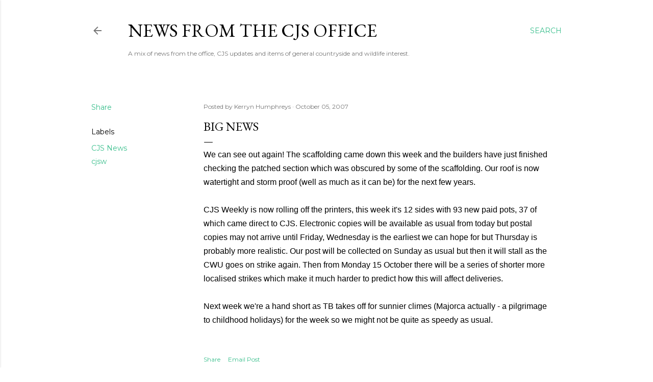

--- FILE ---
content_type: text/html; charset=UTF-8
request_url: https://news.countryside-jobs.com/2007/10/big-news.htm
body_size: 44642
content:
<!DOCTYPE html>
<html dir='ltr' lang='en-GB'>
<head>
<meta content='width=device-width, initial-scale=1' name='viewport'/>
<title>Big news</title>
<meta content='text/html; charset=UTF-8' http-equiv='Content-Type'/>
<!-- Chrome, Firefox OS and Opera -->
<meta content='#ffffff' name='theme-color'/>
<!-- Windows Phone -->
<meta content='#ffffff' name='msapplication-navbutton-color'/>
<meta content='blogger' name='generator'/>
<link href='https://news.countryside-jobs.com/favicon.ico' rel='icon' type='image/x-icon'/>
<link href='http://news.countryside-jobs.com/2007/10/big-news.htm' rel='canonical'/>
<link rel="alternate" type="application/atom+xml" title="News from the CJS Office - Atom" href="https://news.countryside-jobs.com/feeds/posts/default" />
<link rel="alternate" type="application/rss+xml" title="News from the CJS Office - RSS" href="https://news.countryside-jobs.com/feeds/posts/default?alt=rss" />
<link rel="service.post" type="application/atom+xml" title="News from the CJS Office - Atom" href="https://www.blogger.com/feeds/36179887/posts/default" />

<!--Can't find substitution for tag [blog.ieCssRetrofitLinks]-->
<meta content='http://news.countryside-jobs.com/2007/10/big-news.htm' property='og:url'/>
<meta content='Big news' property='og:title'/>
<meta content='We can see out again!   The scaffolding came down this week and the builders have just finished checking the patched section which was obscu...' property='og:description'/>
<style type='text/css'>@font-face{font-family:'EB Garamond';font-style:normal;font-weight:400;font-display:swap;src:url(//fonts.gstatic.com/s/ebgaramond/v32/SlGDmQSNjdsmc35JDF1K5E55YMjF_7DPuGi-6_RkCY9_WamXgHlIbvw.woff2)format('woff2');unicode-range:U+0460-052F,U+1C80-1C8A,U+20B4,U+2DE0-2DFF,U+A640-A69F,U+FE2E-FE2F;}@font-face{font-family:'EB Garamond';font-style:normal;font-weight:400;font-display:swap;src:url(//fonts.gstatic.com/s/ebgaramond/v32/SlGDmQSNjdsmc35JDF1K5E55YMjF_7DPuGi-6_RkAI9_WamXgHlIbvw.woff2)format('woff2');unicode-range:U+0301,U+0400-045F,U+0490-0491,U+04B0-04B1,U+2116;}@font-face{font-family:'EB Garamond';font-style:normal;font-weight:400;font-display:swap;src:url(//fonts.gstatic.com/s/ebgaramond/v32/SlGDmQSNjdsmc35JDF1K5E55YMjF_7DPuGi-6_RkCI9_WamXgHlIbvw.woff2)format('woff2');unicode-range:U+1F00-1FFF;}@font-face{font-family:'EB Garamond';font-style:normal;font-weight:400;font-display:swap;src:url(//fonts.gstatic.com/s/ebgaramond/v32/SlGDmQSNjdsmc35JDF1K5E55YMjF_7DPuGi-6_RkB49_WamXgHlIbvw.woff2)format('woff2');unicode-range:U+0370-0377,U+037A-037F,U+0384-038A,U+038C,U+038E-03A1,U+03A3-03FF;}@font-face{font-family:'EB Garamond';font-style:normal;font-weight:400;font-display:swap;src:url(//fonts.gstatic.com/s/ebgaramond/v32/SlGDmQSNjdsmc35JDF1K5E55YMjF_7DPuGi-6_RkC49_WamXgHlIbvw.woff2)format('woff2');unicode-range:U+0102-0103,U+0110-0111,U+0128-0129,U+0168-0169,U+01A0-01A1,U+01AF-01B0,U+0300-0301,U+0303-0304,U+0308-0309,U+0323,U+0329,U+1EA0-1EF9,U+20AB;}@font-face{font-family:'EB Garamond';font-style:normal;font-weight:400;font-display:swap;src:url(//fonts.gstatic.com/s/ebgaramond/v32/SlGDmQSNjdsmc35JDF1K5E55YMjF_7DPuGi-6_RkCo9_WamXgHlIbvw.woff2)format('woff2');unicode-range:U+0100-02BA,U+02BD-02C5,U+02C7-02CC,U+02CE-02D7,U+02DD-02FF,U+0304,U+0308,U+0329,U+1D00-1DBF,U+1E00-1E9F,U+1EF2-1EFF,U+2020,U+20A0-20AB,U+20AD-20C0,U+2113,U+2C60-2C7F,U+A720-A7FF;}@font-face{font-family:'EB Garamond';font-style:normal;font-weight:400;font-display:swap;src:url(//fonts.gstatic.com/s/ebgaramond/v32/SlGDmQSNjdsmc35JDF1K5E55YMjF_7DPuGi-6_RkBI9_WamXgHlI.woff2)format('woff2');unicode-range:U+0000-00FF,U+0131,U+0152-0153,U+02BB-02BC,U+02C6,U+02DA,U+02DC,U+0304,U+0308,U+0329,U+2000-206F,U+20AC,U+2122,U+2191,U+2193,U+2212,U+2215,U+FEFF,U+FFFD;}@font-face{font-family:'Lora';font-style:normal;font-weight:400;font-display:swap;src:url(//fonts.gstatic.com/s/lora/v37/0QI6MX1D_JOuGQbT0gvTJPa787weuxJMkq18ndeYxZ2JTg.woff2)format('woff2');unicode-range:U+0460-052F,U+1C80-1C8A,U+20B4,U+2DE0-2DFF,U+A640-A69F,U+FE2E-FE2F;}@font-face{font-family:'Lora';font-style:normal;font-weight:400;font-display:swap;src:url(//fonts.gstatic.com/s/lora/v37/0QI6MX1D_JOuGQbT0gvTJPa787weuxJFkq18ndeYxZ2JTg.woff2)format('woff2');unicode-range:U+0301,U+0400-045F,U+0490-0491,U+04B0-04B1,U+2116;}@font-face{font-family:'Lora';font-style:normal;font-weight:400;font-display:swap;src:url(//fonts.gstatic.com/s/lora/v37/0QI6MX1D_JOuGQbT0gvTJPa787weuxI9kq18ndeYxZ2JTg.woff2)format('woff2');unicode-range:U+0302-0303,U+0305,U+0307-0308,U+0310,U+0312,U+0315,U+031A,U+0326-0327,U+032C,U+032F-0330,U+0332-0333,U+0338,U+033A,U+0346,U+034D,U+0391-03A1,U+03A3-03A9,U+03B1-03C9,U+03D1,U+03D5-03D6,U+03F0-03F1,U+03F4-03F5,U+2016-2017,U+2034-2038,U+203C,U+2040,U+2043,U+2047,U+2050,U+2057,U+205F,U+2070-2071,U+2074-208E,U+2090-209C,U+20D0-20DC,U+20E1,U+20E5-20EF,U+2100-2112,U+2114-2115,U+2117-2121,U+2123-214F,U+2190,U+2192,U+2194-21AE,U+21B0-21E5,U+21F1-21F2,U+21F4-2211,U+2213-2214,U+2216-22FF,U+2308-230B,U+2310,U+2319,U+231C-2321,U+2336-237A,U+237C,U+2395,U+239B-23B7,U+23D0,U+23DC-23E1,U+2474-2475,U+25AF,U+25B3,U+25B7,U+25BD,U+25C1,U+25CA,U+25CC,U+25FB,U+266D-266F,U+27C0-27FF,U+2900-2AFF,U+2B0E-2B11,U+2B30-2B4C,U+2BFE,U+3030,U+FF5B,U+FF5D,U+1D400-1D7FF,U+1EE00-1EEFF;}@font-face{font-family:'Lora';font-style:normal;font-weight:400;font-display:swap;src:url(//fonts.gstatic.com/s/lora/v37/0QI6MX1D_JOuGQbT0gvTJPa787weuxIvkq18ndeYxZ2JTg.woff2)format('woff2');unicode-range:U+0001-000C,U+000E-001F,U+007F-009F,U+20DD-20E0,U+20E2-20E4,U+2150-218F,U+2190,U+2192,U+2194-2199,U+21AF,U+21E6-21F0,U+21F3,U+2218-2219,U+2299,U+22C4-22C6,U+2300-243F,U+2440-244A,U+2460-24FF,U+25A0-27BF,U+2800-28FF,U+2921-2922,U+2981,U+29BF,U+29EB,U+2B00-2BFF,U+4DC0-4DFF,U+FFF9-FFFB,U+10140-1018E,U+10190-1019C,U+101A0,U+101D0-101FD,U+102E0-102FB,U+10E60-10E7E,U+1D2C0-1D2D3,U+1D2E0-1D37F,U+1F000-1F0FF,U+1F100-1F1AD,U+1F1E6-1F1FF,U+1F30D-1F30F,U+1F315,U+1F31C,U+1F31E,U+1F320-1F32C,U+1F336,U+1F378,U+1F37D,U+1F382,U+1F393-1F39F,U+1F3A7-1F3A8,U+1F3AC-1F3AF,U+1F3C2,U+1F3C4-1F3C6,U+1F3CA-1F3CE,U+1F3D4-1F3E0,U+1F3ED,U+1F3F1-1F3F3,U+1F3F5-1F3F7,U+1F408,U+1F415,U+1F41F,U+1F426,U+1F43F,U+1F441-1F442,U+1F444,U+1F446-1F449,U+1F44C-1F44E,U+1F453,U+1F46A,U+1F47D,U+1F4A3,U+1F4B0,U+1F4B3,U+1F4B9,U+1F4BB,U+1F4BF,U+1F4C8-1F4CB,U+1F4D6,U+1F4DA,U+1F4DF,U+1F4E3-1F4E6,U+1F4EA-1F4ED,U+1F4F7,U+1F4F9-1F4FB,U+1F4FD-1F4FE,U+1F503,U+1F507-1F50B,U+1F50D,U+1F512-1F513,U+1F53E-1F54A,U+1F54F-1F5FA,U+1F610,U+1F650-1F67F,U+1F687,U+1F68D,U+1F691,U+1F694,U+1F698,U+1F6AD,U+1F6B2,U+1F6B9-1F6BA,U+1F6BC,U+1F6C6-1F6CF,U+1F6D3-1F6D7,U+1F6E0-1F6EA,U+1F6F0-1F6F3,U+1F6F7-1F6FC,U+1F700-1F7FF,U+1F800-1F80B,U+1F810-1F847,U+1F850-1F859,U+1F860-1F887,U+1F890-1F8AD,U+1F8B0-1F8BB,U+1F8C0-1F8C1,U+1F900-1F90B,U+1F93B,U+1F946,U+1F984,U+1F996,U+1F9E9,U+1FA00-1FA6F,U+1FA70-1FA7C,U+1FA80-1FA89,U+1FA8F-1FAC6,U+1FACE-1FADC,U+1FADF-1FAE9,U+1FAF0-1FAF8,U+1FB00-1FBFF;}@font-face{font-family:'Lora';font-style:normal;font-weight:400;font-display:swap;src:url(//fonts.gstatic.com/s/lora/v37/0QI6MX1D_JOuGQbT0gvTJPa787weuxJOkq18ndeYxZ2JTg.woff2)format('woff2');unicode-range:U+0102-0103,U+0110-0111,U+0128-0129,U+0168-0169,U+01A0-01A1,U+01AF-01B0,U+0300-0301,U+0303-0304,U+0308-0309,U+0323,U+0329,U+1EA0-1EF9,U+20AB;}@font-face{font-family:'Lora';font-style:normal;font-weight:400;font-display:swap;src:url(//fonts.gstatic.com/s/lora/v37/0QI6MX1D_JOuGQbT0gvTJPa787weuxJPkq18ndeYxZ2JTg.woff2)format('woff2');unicode-range:U+0100-02BA,U+02BD-02C5,U+02C7-02CC,U+02CE-02D7,U+02DD-02FF,U+0304,U+0308,U+0329,U+1D00-1DBF,U+1E00-1E9F,U+1EF2-1EFF,U+2020,U+20A0-20AB,U+20AD-20C0,U+2113,U+2C60-2C7F,U+A720-A7FF;}@font-face{font-family:'Lora';font-style:normal;font-weight:400;font-display:swap;src:url(//fonts.gstatic.com/s/lora/v37/0QI6MX1D_JOuGQbT0gvTJPa787weuxJBkq18ndeYxZ0.woff2)format('woff2');unicode-range:U+0000-00FF,U+0131,U+0152-0153,U+02BB-02BC,U+02C6,U+02DA,U+02DC,U+0304,U+0308,U+0329,U+2000-206F,U+20AC,U+2122,U+2191,U+2193,U+2212,U+2215,U+FEFF,U+FFFD;}@font-face{font-family:'Montserrat';font-style:normal;font-weight:400;font-display:swap;src:url(//fonts.gstatic.com/s/montserrat/v31/JTUSjIg1_i6t8kCHKm459WRhyyTh89ZNpQ.woff2)format('woff2');unicode-range:U+0460-052F,U+1C80-1C8A,U+20B4,U+2DE0-2DFF,U+A640-A69F,U+FE2E-FE2F;}@font-face{font-family:'Montserrat';font-style:normal;font-weight:400;font-display:swap;src:url(//fonts.gstatic.com/s/montserrat/v31/JTUSjIg1_i6t8kCHKm459W1hyyTh89ZNpQ.woff2)format('woff2');unicode-range:U+0301,U+0400-045F,U+0490-0491,U+04B0-04B1,U+2116;}@font-face{font-family:'Montserrat';font-style:normal;font-weight:400;font-display:swap;src:url(//fonts.gstatic.com/s/montserrat/v31/JTUSjIg1_i6t8kCHKm459WZhyyTh89ZNpQ.woff2)format('woff2');unicode-range:U+0102-0103,U+0110-0111,U+0128-0129,U+0168-0169,U+01A0-01A1,U+01AF-01B0,U+0300-0301,U+0303-0304,U+0308-0309,U+0323,U+0329,U+1EA0-1EF9,U+20AB;}@font-face{font-family:'Montserrat';font-style:normal;font-weight:400;font-display:swap;src:url(//fonts.gstatic.com/s/montserrat/v31/JTUSjIg1_i6t8kCHKm459WdhyyTh89ZNpQ.woff2)format('woff2');unicode-range:U+0100-02BA,U+02BD-02C5,U+02C7-02CC,U+02CE-02D7,U+02DD-02FF,U+0304,U+0308,U+0329,U+1D00-1DBF,U+1E00-1E9F,U+1EF2-1EFF,U+2020,U+20A0-20AB,U+20AD-20C0,U+2113,U+2C60-2C7F,U+A720-A7FF;}@font-face{font-family:'Montserrat';font-style:normal;font-weight:400;font-display:swap;src:url(//fonts.gstatic.com/s/montserrat/v31/JTUSjIg1_i6t8kCHKm459WlhyyTh89Y.woff2)format('woff2');unicode-range:U+0000-00FF,U+0131,U+0152-0153,U+02BB-02BC,U+02C6,U+02DA,U+02DC,U+0304,U+0308,U+0329,U+2000-206F,U+20AC,U+2122,U+2191,U+2193,U+2212,U+2215,U+FEFF,U+FFFD;}@font-face{font-family:'Montserrat';font-style:normal;font-weight:700;font-display:swap;src:url(//fonts.gstatic.com/s/montserrat/v31/JTUSjIg1_i6t8kCHKm459WRhyyTh89ZNpQ.woff2)format('woff2');unicode-range:U+0460-052F,U+1C80-1C8A,U+20B4,U+2DE0-2DFF,U+A640-A69F,U+FE2E-FE2F;}@font-face{font-family:'Montserrat';font-style:normal;font-weight:700;font-display:swap;src:url(//fonts.gstatic.com/s/montserrat/v31/JTUSjIg1_i6t8kCHKm459W1hyyTh89ZNpQ.woff2)format('woff2');unicode-range:U+0301,U+0400-045F,U+0490-0491,U+04B0-04B1,U+2116;}@font-face{font-family:'Montserrat';font-style:normal;font-weight:700;font-display:swap;src:url(//fonts.gstatic.com/s/montserrat/v31/JTUSjIg1_i6t8kCHKm459WZhyyTh89ZNpQ.woff2)format('woff2');unicode-range:U+0102-0103,U+0110-0111,U+0128-0129,U+0168-0169,U+01A0-01A1,U+01AF-01B0,U+0300-0301,U+0303-0304,U+0308-0309,U+0323,U+0329,U+1EA0-1EF9,U+20AB;}@font-face{font-family:'Montserrat';font-style:normal;font-weight:700;font-display:swap;src:url(//fonts.gstatic.com/s/montserrat/v31/JTUSjIg1_i6t8kCHKm459WdhyyTh89ZNpQ.woff2)format('woff2');unicode-range:U+0100-02BA,U+02BD-02C5,U+02C7-02CC,U+02CE-02D7,U+02DD-02FF,U+0304,U+0308,U+0329,U+1D00-1DBF,U+1E00-1E9F,U+1EF2-1EFF,U+2020,U+20A0-20AB,U+20AD-20C0,U+2113,U+2C60-2C7F,U+A720-A7FF;}@font-face{font-family:'Montserrat';font-style:normal;font-weight:700;font-display:swap;src:url(//fonts.gstatic.com/s/montserrat/v31/JTUSjIg1_i6t8kCHKm459WlhyyTh89Y.woff2)format('woff2');unicode-range:U+0000-00FF,U+0131,U+0152-0153,U+02BB-02BC,U+02C6,U+02DA,U+02DC,U+0304,U+0308,U+0329,U+2000-206F,U+20AC,U+2122,U+2191,U+2193,U+2212,U+2215,U+FEFF,U+FFFD;}</style>
<style id='page-skin-1' type='text/css'><!--
/*! normalize.css v3.0.1 | MIT License | git.io/normalize */html{font-family:sans-serif;-ms-text-size-adjust:100%;-webkit-text-size-adjust:100%}body{margin:0}article,aside,details,figcaption,figure,footer,header,hgroup,main,nav,section,summary{display:block}audio,canvas,progress,video{display:inline-block;vertical-align:baseline}audio:not([controls]){display:none;height:0}[hidden],template{display:none}a{background:transparent}a:active,a:hover{outline:0}abbr[title]{border-bottom:1px dotted}b,strong{font-weight:bold}dfn{font-style:italic}h1{font-size:2em;margin:.67em 0}mark{background:#ff0;color:#000}small{font-size:80%}sub,sup{font-size:75%;line-height:0;position:relative;vertical-align:baseline}sup{top:-0.5em}sub{bottom:-0.25em}img{border:0}svg:not(:root){overflow:hidden}figure{margin:1em 40px}hr{-moz-box-sizing:content-box;box-sizing:content-box;height:0}pre{overflow:auto}code,kbd,pre,samp{font-family:monospace,monospace;font-size:1em}button,input,optgroup,select,textarea{color:inherit;font:inherit;margin:0}button{overflow:visible}button,select{text-transform:none}button,html input[type="button"],input[type="reset"],input[type="submit"]{-webkit-appearance:button;cursor:pointer}button[disabled],html input[disabled]{cursor:default}button::-moz-focus-inner,input::-moz-focus-inner{border:0;padding:0}input{line-height:normal}input[type="checkbox"],input[type="radio"]{box-sizing:border-box;padding:0}input[type="number"]::-webkit-inner-spin-button,input[type="number"]::-webkit-outer-spin-button{height:auto}input[type="search"]{-webkit-appearance:textfield;-moz-box-sizing:content-box;-webkit-box-sizing:content-box;box-sizing:content-box}input[type="search"]::-webkit-search-cancel-button,input[type="search"]::-webkit-search-decoration{-webkit-appearance:none}fieldset{border:1px solid #c0c0c0;margin:0 2px;padding:.35em .625em .75em}legend{border:0;padding:0}textarea{overflow:auto}optgroup{font-weight:bold}table{border-collapse:collapse;border-spacing:0}td,th{padding:0}
/*!************************************************
* Blogger Template Style
* Name: Soho
**************************************************/
body{
overflow-wrap:break-word;
word-break:break-word;
word-wrap:break-word
}
.hidden{
display:none
}
.invisible{
visibility:hidden
}
.container::after,.float-container::after{
clear:both;
content:"";
display:table
}
.clearboth{
clear:both
}
#comments .comment .comment-actions,.subscribe-popup .FollowByEmail .follow-by-email-submit{
background:0 0;
border:0;
box-shadow:none;
color:#37be8b;
cursor:pointer;
font-size:14px;
font-weight:700;
outline:0;
text-decoration:none;
text-transform:uppercase;
width:auto
}
.dim-overlay{
background-color:rgba(0,0,0,.54);
height:100vh;
left:0;
position:fixed;
top:0;
width:100%
}
#sharing-dim-overlay{
background-color:transparent
}
input::-ms-clear{
display:none
}
.blogger-logo,.svg-icon-24.blogger-logo{
fill:#ff9800;
opacity:1
}
.loading-spinner-large{
-webkit-animation:mspin-rotate 1.568s infinite linear;
animation:mspin-rotate 1.568s infinite linear;
height:48px;
overflow:hidden;
position:absolute;
width:48px;
z-index:200
}
.loading-spinner-large>div{
-webkit-animation:mspin-revrot 5332ms infinite steps(4);
animation:mspin-revrot 5332ms infinite steps(4)
}
.loading-spinner-large>div>div{
-webkit-animation:mspin-singlecolor-large-film 1333ms infinite steps(81);
animation:mspin-singlecolor-large-film 1333ms infinite steps(81);
background-size:100%;
height:48px;
width:3888px
}
.mspin-black-large>div>div,.mspin-grey_54-large>div>div{
background-image:url(https://www.blogblog.com/indie/mspin_black_large.svg)
}
.mspin-white-large>div>div{
background-image:url(https://www.blogblog.com/indie/mspin_white_large.svg)
}
.mspin-grey_54-large{
opacity:.54
}
@-webkit-keyframes mspin-singlecolor-large-film{
from{
-webkit-transform:translateX(0);
transform:translateX(0)
}
to{
-webkit-transform:translateX(-3888px);
transform:translateX(-3888px)
}
}
@keyframes mspin-singlecolor-large-film{
from{
-webkit-transform:translateX(0);
transform:translateX(0)
}
to{
-webkit-transform:translateX(-3888px);
transform:translateX(-3888px)
}
}
@-webkit-keyframes mspin-rotate{
from{
-webkit-transform:rotate(0);
transform:rotate(0)
}
to{
-webkit-transform:rotate(360deg);
transform:rotate(360deg)
}
}
@keyframes mspin-rotate{
from{
-webkit-transform:rotate(0);
transform:rotate(0)
}
to{
-webkit-transform:rotate(360deg);
transform:rotate(360deg)
}
}
@-webkit-keyframes mspin-revrot{
from{
-webkit-transform:rotate(0);
transform:rotate(0)
}
to{
-webkit-transform:rotate(-360deg);
transform:rotate(-360deg)
}
}
@keyframes mspin-revrot{
from{
-webkit-transform:rotate(0);
transform:rotate(0)
}
to{
-webkit-transform:rotate(-360deg);
transform:rotate(-360deg)
}
}
.skip-navigation{
background-color:#fff;
box-sizing:border-box;
color:#000;
display:block;
height:0;
left:0;
line-height:50px;
overflow:hidden;
padding-top:0;
position:fixed;
text-align:center;
top:0;
-webkit-transition:box-shadow .3s,height .3s,padding-top .3s;
transition:box-shadow .3s,height .3s,padding-top .3s;
width:100%;
z-index:900
}
.skip-navigation:focus{
box-shadow:0 4px 5px 0 rgba(0,0,0,.14),0 1px 10px 0 rgba(0,0,0,.12),0 2px 4px -1px rgba(0,0,0,.2);
height:50px
}
#main{
outline:0
}
.main-heading{
position:absolute;
clip:rect(1px,1px,1px,1px);
padding:0;
border:0;
height:1px;
width:1px;
overflow:hidden
}
.Attribution{
margin-top:1em;
text-align:center
}
.Attribution .blogger img,.Attribution .blogger svg{
vertical-align:bottom
}
.Attribution .blogger img{
margin-right:.5em
}
.Attribution div{
line-height:24px;
margin-top:.5em
}
.Attribution .copyright,.Attribution .image-attribution{
font-size:.7em;
margin-top:1.5em
}
.BLOG_mobile_video_class{
display:none
}
.bg-photo{
background-attachment:scroll!important
}
body .CSS_LIGHTBOX{
z-index:900
}
.extendable .show-less,.extendable .show-more{
border-color:#37be8b;
color:#37be8b;
margin-top:8px
}
.extendable .show-less.hidden,.extendable .show-more.hidden{
display:none
}
.inline-ad{
display:none;
max-width:100%;
overflow:hidden
}
.adsbygoogle{
display:block
}
#cookieChoiceInfo{
bottom:0;
top:auto
}
iframe.b-hbp-video{
border:0
}
.post-body img{
max-width:100%
}
.post-body iframe{
max-width:100%
}
.post-body a[imageanchor="1"]{
display:inline-block
}
.byline{
margin-right:1em
}
.byline:last-child{
margin-right:0
}
.link-copied-dialog{
max-width:520px;
outline:0
}
.link-copied-dialog .modal-dialog-buttons{
margin-top:8px
}
.link-copied-dialog .goog-buttonset-default{
background:0 0;
border:0
}
.link-copied-dialog .goog-buttonset-default:focus{
outline:0
}
.paging-control-container{
margin-bottom:16px
}
.paging-control-container .paging-control{
display:inline-block
}
.paging-control-container .comment-range-text::after,.paging-control-container .paging-control{
color:#37be8b
}
.paging-control-container .comment-range-text,.paging-control-container .paging-control{
margin-right:8px
}
.paging-control-container .comment-range-text::after,.paging-control-container .paging-control::after{
content:"\b7";
cursor:default;
padding-left:8px;
pointer-events:none
}
.paging-control-container .comment-range-text:last-child::after,.paging-control-container .paging-control:last-child::after{
content:none
}
.byline.reactions iframe{
height:20px
}
.b-notification{
color:#000;
background-color:#fff;
border-bottom:solid 1px #000;
box-sizing:border-box;
padding:16px 32px;
text-align:center
}
.b-notification.visible{
-webkit-transition:margin-top .3s cubic-bezier(.4,0,.2,1);
transition:margin-top .3s cubic-bezier(.4,0,.2,1)
}
.b-notification.invisible{
position:absolute
}
.b-notification-close{
position:absolute;
right:8px;
top:8px
}
.no-posts-message{
line-height:40px;
text-align:center
}
@media screen and (max-width:1162px){
body.item-view .post-body a[imageanchor="1"][style*="float: left;"],body.item-view .post-body a[imageanchor="1"][style*="float: right;"]{
float:none!important;
clear:none!important
}
body.item-view .post-body a[imageanchor="1"] img{
display:block;
height:auto;
margin:0 auto
}
body.item-view .post-body>.separator:first-child>a[imageanchor="1"]:first-child{
margin-top:20px
}
.post-body a[imageanchor]{
display:block
}
body.item-view .post-body a[imageanchor="1"]{
margin-left:0!important;
margin-right:0!important
}
body.item-view .post-body a[imageanchor="1"]+a[imageanchor="1"]{
margin-top:16px
}
}
.item-control{
display:none
}
#comments{
border-top:1px dashed rgba(0,0,0,.54);
margin-top:20px;
padding:20px
}
#comments .comment-thread ol{
margin:0;
padding-left:0;
padding-left:0
}
#comments .comment .comment-replybox-single,#comments .comment-thread .comment-replies{
margin-left:60px
}
#comments .comment-thread .thread-count{
display:none
}
#comments .comment{
list-style-type:none;
padding:0 0 30px;
position:relative
}
#comments .comment .comment{
padding-bottom:8px
}
.comment .avatar-image-container{
position:absolute
}
.comment .avatar-image-container img{
border-radius:50%
}
.avatar-image-container svg,.comment .avatar-image-container .avatar-icon{
border-radius:50%;
border:solid 1px #000000;
box-sizing:border-box;
fill:#000000;
height:35px;
margin:0;
padding:7px;
width:35px
}
.comment .comment-block{
margin-top:10px;
margin-left:60px;
padding-bottom:0
}
#comments .comment-author-header-wrapper{
margin-left:40px
}
#comments .comment .thread-expanded .comment-block{
padding-bottom:20px
}
#comments .comment .comment-header .user,#comments .comment .comment-header .user a{
color:#000000;
font-style:normal;
font-weight:700
}
#comments .comment .comment-actions{
bottom:0;
margin-bottom:15px;
position:absolute
}
#comments .comment .comment-actions>*{
margin-right:8px
}
#comments .comment .comment-header .datetime{
bottom:0;
color:rgba(0, 0, 0, 0.54);
display:inline-block;
font-size:13px;
font-style:italic;
margin-left:8px
}
#comments .comment .comment-footer .comment-timestamp a,#comments .comment .comment-header .datetime a{
color:rgba(0, 0, 0, 0.54)
}
#comments .comment .comment-content,.comment .comment-body{
margin-top:12px;
word-break:break-word
}
.comment-body{
margin-bottom:12px
}
#comments.embed[data-num-comments="0"]{
border:0;
margin-top:0;
padding-top:0
}
#comments.embed[data-num-comments="0"] #comment-post-message,#comments.embed[data-num-comments="0"] div.comment-form>p,#comments.embed[data-num-comments="0"] p.comment-footer{
display:none
}
#comment-editor-src{
display:none
}
.comments .comments-content .loadmore.loaded{
max-height:0;
opacity:0;
overflow:hidden
}
.extendable .remaining-items{
height:0;
overflow:hidden;
-webkit-transition:height .3s cubic-bezier(.4,0,.2,1);
transition:height .3s cubic-bezier(.4,0,.2,1)
}
.extendable .remaining-items.expanded{
height:auto
}
.svg-icon-24,.svg-icon-24-button{
cursor:pointer;
height:24px;
width:24px;
min-width:24px
}
.touch-icon{
margin:-12px;
padding:12px
}
.touch-icon:active,.touch-icon:focus{
background-color:rgba(153,153,153,.4);
border-radius:50%
}
svg:not(:root).touch-icon{
overflow:visible
}
html[dir=rtl] .rtl-reversible-icon{
-webkit-transform:scaleX(-1);
-ms-transform:scaleX(-1);
transform:scaleX(-1)
}
.svg-icon-24-button,.touch-icon-button{
background:0 0;
border:0;
margin:0;
outline:0;
padding:0
}
.touch-icon-button .touch-icon:active,.touch-icon-button .touch-icon:focus{
background-color:transparent
}
.touch-icon-button:active .touch-icon,.touch-icon-button:focus .touch-icon{
background-color:rgba(153,153,153,.4);
border-radius:50%
}
.Profile .default-avatar-wrapper .avatar-icon{
border-radius:50%;
border:solid 1px #000000;
box-sizing:border-box;
fill:#000000;
margin:0
}
.Profile .individual .default-avatar-wrapper .avatar-icon{
padding:25px
}
.Profile .individual .avatar-icon,.Profile .individual .profile-img{
height:120px;
width:120px
}
.Profile .team .default-avatar-wrapper .avatar-icon{
padding:8px
}
.Profile .team .avatar-icon,.Profile .team .default-avatar-wrapper,.Profile .team .profile-img{
height:40px;
width:40px
}
.snippet-container{
margin:0;
position:relative;
overflow:hidden
}
.snippet-fade{
bottom:0;
box-sizing:border-box;
position:absolute;
width:96px
}
.snippet-fade{
right:0
}
.snippet-fade:after{
content:"\2026"
}
.snippet-fade:after{
float:right
}
.centered-top-container.sticky{
left:0;
position:fixed;
right:0;
top:0;
width:auto;
z-index:50;
-webkit-transition-property:opacity,-webkit-transform;
transition-property:opacity,-webkit-transform;
transition-property:transform,opacity;
transition-property:transform,opacity,-webkit-transform;
-webkit-transition-duration:.2s;
transition-duration:.2s;
-webkit-transition-timing-function:cubic-bezier(.4,0,.2,1);
transition-timing-function:cubic-bezier(.4,0,.2,1)
}
.centered-top-placeholder{
display:none
}
.collapsed-header .centered-top-placeholder{
display:block
}
.centered-top-container .Header .replaced h1,.centered-top-placeholder .Header .replaced h1{
display:none
}
.centered-top-container.sticky .Header .replaced h1{
display:block
}
.centered-top-container.sticky .Header .header-widget{
background:0 0
}
.centered-top-container.sticky .Header .header-image-wrapper{
display:none
}
.centered-top-container img,.centered-top-placeholder img{
max-width:100%
}
.collapsible{
-webkit-transition:height .3s cubic-bezier(.4,0,.2,1);
transition:height .3s cubic-bezier(.4,0,.2,1)
}
.collapsible,.collapsible>summary{
display:block;
overflow:hidden
}
.collapsible>:not(summary){
display:none
}
.collapsible[open]>:not(summary){
display:block
}
.collapsible:focus,.collapsible>summary:focus{
outline:0
}
.collapsible>summary{
cursor:pointer;
display:block;
padding:0
}
.collapsible:focus>summary,.collapsible>summary:focus{
background-color:transparent
}
.collapsible>summary::-webkit-details-marker{
display:none
}
.collapsible-title{
-webkit-box-align:center;
-webkit-align-items:center;
-ms-flex-align:center;
align-items:center;
display:-webkit-box;
display:-webkit-flex;
display:-ms-flexbox;
display:flex
}
.collapsible-title .title{
-webkit-box-flex:1;
-webkit-flex:1 1 auto;
-ms-flex:1 1 auto;
flex:1 1 auto;
-webkit-box-ordinal-group:1;
-webkit-order:0;
-ms-flex-order:0;
order:0;
overflow:hidden;
text-overflow:ellipsis;
white-space:nowrap
}
.collapsible-title .chevron-down,.collapsible[open] .collapsible-title .chevron-up{
display:block
}
.collapsible-title .chevron-up,.collapsible[open] .collapsible-title .chevron-down{
display:none
}
.flat-button{
cursor:pointer;
display:inline-block;
font-weight:700;
text-transform:uppercase;
border-radius:2px;
padding:8px;
margin:-8px
}
.flat-icon-button{
background:0 0;
border:0;
margin:0;
outline:0;
padding:0;
margin:-12px;
padding:12px;
cursor:pointer;
box-sizing:content-box;
display:inline-block;
line-height:0
}
.flat-icon-button,.flat-icon-button .splash-wrapper{
border-radius:50%
}
.flat-icon-button .splash.animate{
-webkit-animation-duration:.3s;
animation-duration:.3s
}
.overflowable-container{
max-height:28px;
overflow:hidden;
position:relative
}
.overflow-button{
cursor:pointer
}
#overflowable-dim-overlay{
background:0 0
}
.overflow-popup{
box-shadow:0 2px 2px 0 rgba(0,0,0,.14),0 3px 1px -2px rgba(0,0,0,.2),0 1px 5px 0 rgba(0,0,0,.12);
background-color:#ffffff;
left:0;
max-width:calc(100% - 32px);
position:absolute;
top:0;
visibility:hidden;
z-index:101
}
.overflow-popup ul{
list-style:none
}
.overflow-popup .tabs li,.overflow-popup li{
display:block;
height:auto
}
.overflow-popup .tabs li{
padding-left:0;
padding-right:0
}
.overflow-button.hidden,.overflow-popup .tabs li.hidden,.overflow-popup li.hidden{
display:none
}
.search{
display:-webkit-box;
display:-webkit-flex;
display:-ms-flexbox;
display:flex;
line-height:24px;
width:24px
}
.search.focused{
width:100%
}
.search.focused .section{
width:100%
}
.search form{
z-index:101
}
.search h3{
display:none
}
.search form{
display:-webkit-box;
display:-webkit-flex;
display:-ms-flexbox;
display:flex;
-webkit-box-flex:1;
-webkit-flex:1 0 0;
-ms-flex:1 0 0px;
flex:1 0 0;
border-bottom:solid 1px transparent;
padding-bottom:8px
}
.search form>*{
display:none
}
.search.focused form>*{
display:block
}
.search .search-input label{
display:none
}
.centered-top-placeholder.cloned .search form{
z-index:30
}
.search.focused form{
border-color:rgba(0, 0, 0, 0.54);
position:relative;
width:auto
}
.collapsed-header .centered-top-container .search.focused form{
border-bottom-color:transparent
}
.search-expand{
-webkit-box-flex:0;
-webkit-flex:0 0 auto;
-ms-flex:0 0 auto;
flex:0 0 auto
}
.search-expand-text{
display:none
}
.search-close{
display:inline;
vertical-align:middle
}
.search-input{
-webkit-box-flex:1;
-webkit-flex:1 0 1px;
-ms-flex:1 0 1px;
flex:1 0 1px
}
.search-input input{
background:0 0;
border:0;
box-sizing:border-box;
color:rgba(0, 0, 0, 0.54);
display:inline-block;
outline:0;
width:calc(100% - 48px)
}
.search-input input.no-cursor{
color:transparent;
text-shadow:0 0 0 rgba(0, 0, 0, 0.54)
}
.collapsed-header .centered-top-container .search-action,.collapsed-header .centered-top-container .search-input input{
color:rgba(0, 0, 0, 0.54)
}
.collapsed-header .centered-top-container .search-input input.no-cursor{
color:transparent;
text-shadow:0 0 0 rgba(0, 0, 0, 0.54)
}
.collapsed-header .centered-top-container .search-input input.no-cursor:focus,.search-input input.no-cursor:focus{
outline:0
}
.search-focused>*{
visibility:hidden
}
.search-focused .search,.search-focused .search-icon{
visibility:visible
}
.search.focused .search-action{
display:block
}
.search.focused .search-action:disabled{
opacity:.3
}
.widget.Sharing .sharing-button{
display:none
}
.widget.Sharing .sharing-buttons li{
padding:0
}
.widget.Sharing .sharing-buttons li span{
display:none
}
.post-share-buttons{
position:relative
}
.centered-bottom .share-buttons .svg-icon-24,.share-buttons .svg-icon-24{
fill:#000000
}
.sharing-open.touch-icon-button:active .touch-icon,.sharing-open.touch-icon-button:focus .touch-icon{
background-color:transparent
}
.share-buttons{
background-color:#ffffff;
border-radius:2px;
box-shadow:0 2px 2px 0 rgba(0,0,0,.14),0 3px 1px -2px rgba(0,0,0,.2),0 1px 5px 0 rgba(0,0,0,.12);
color:#000000;
list-style:none;
margin:0;
padding:8px 0;
position:absolute;
top:-11px;
min-width:200px;
z-index:101
}
.share-buttons.hidden{
display:none
}
.sharing-button{
background:0 0;
border:0;
margin:0;
outline:0;
padding:0;
cursor:pointer
}
.share-buttons li{
margin:0;
height:48px
}
.share-buttons li:last-child{
margin-bottom:0
}
.share-buttons li .sharing-platform-button{
box-sizing:border-box;
cursor:pointer;
display:block;
height:100%;
margin-bottom:0;
padding:0 16px;
position:relative;
width:100%
}
.share-buttons li .sharing-platform-button:focus,.share-buttons li .sharing-platform-button:hover{
background-color:rgba(128,128,128,.1);
outline:0
}
.share-buttons li svg[class*=" sharing-"],.share-buttons li svg[class^=sharing-]{
position:absolute;
top:10px
}
.share-buttons li span.sharing-platform-button{
position:relative;
top:0
}
.share-buttons li .platform-sharing-text{
display:block;
font-size:16px;
line-height:48px;
white-space:nowrap
}
.share-buttons li .platform-sharing-text{
margin-left:56px
}
.sidebar-container{
background-color:#f7f7f7;
max-width:284px;
overflow-y:auto;
-webkit-transition-property:-webkit-transform;
transition-property:-webkit-transform;
transition-property:transform;
transition-property:transform,-webkit-transform;
-webkit-transition-duration:.3s;
transition-duration:.3s;
-webkit-transition-timing-function:cubic-bezier(0,0,.2,1);
transition-timing-function:cubic-bezier(0,0,.2,1);
width:284px;
z-index:101;
-webkit-overflow-scrolling:touch
}
.sidebar-container .navigation{
line-height:0;
padding:16px
}
.sidebar-container .sidebar-back{
cursor:pointer
}
.sidebar-container .widget{
background:0 0;
margin:0 16px;
padding:16px 0
}
.sidebar-container .widget .title{
color:rgba(0, 0, 0, 0.54);
margin:0
}
.sidebar-container .widget ul{
list-style:none;
margin:0;
padding:0
}
.sidebar-container .widget ul ul{
margin-left:1em
}
.sidebar-container .widget li{
font-size:16px;
line-height:normal
}
.sidebar-container .widget+.widget{
border-top:1px dashed rgba(0, 0, 0, 0.54)
}
.BlogArchive li{
margin:16px 0
}
.BlogArchive li:last-child{
margin-bottom:0
}
.Label li a{
display:inline-block
}
.BlogArchive .post-count,.Label .label-count{
float:right;
margin-left:.25em
}
.BlogArchive .post-count::before,.Label .label-count::before{
content:"("
}
.BlogArchive .post-count::after,.Label .label-count::after{
content:")"
}
.widget.Translate .skiptranslate>div{
display:block!important
}
.widget.Profile .profile-link{
display:-webkit-box;
display:-webkit-flex;
display:-ms-flexbox;
display:flex
}
.widget.Profile .team-member .default-avatar-wrapper,.widget.Profile .team-member .profile-img{
-webkit-box-flex:0;
-webkit-flex:0 0 auto;
-ms-flex:0 0 auto;
flex:0 0 auto;
margin-right:1em
}
.widget.Profile .individual .profile-link{
-webkit-box-orient:vertical;
-webkit-box-direction:normal;
-webkit-flex-direction:column;
-ms-flex-direction:column;
flex-direction:column
}
.widget.Profile .team .profile-link .profile-name{
-webkit-align-self:center;
-ms-flex-item-align:center;
align-self:center;
display:block;
-webkit-box-flex:1;
-webkit-flex:1 1 auto;
-ms-flex:1 1 auto;
flex:1 1 auto
}
.dim-overlay{
background-color:rgba(0,0,0,.54);
z-index:100
}
body.sidebar-visible{
overflow-y:hidden
}
@media screen and (max-width:1439px){
.sidebar-container{
bottom:0;
position:fixed;
top:0;
left:0;
right:auto
}
.sidebar-container.sidebar-invisible{
-webkit-transition-timing-function:cubic-bezier(.4,0,.6,1);
transition-timing-function:cubic-bezier(.4,0,.6,1)
}
html[dir=ltr] .sidebar-container.sidebar-invisible{
-webkit-transform:translateX(-284px);
-ms-transform:translateX(-284px);
transform:translateX(-284px)
}
html[dir=rtl] .sidebar-container.sidebar-invisible{
-webkit-transform:translateX(284px);
-ms-transform:translateX(284px);
transform:translateX(284px)
}
}
@media screen and (min-width:1440px){
.sidebar-container{
position:absolute;
top:0;
left:0;
right:auto
}
.sidebar-container .navigation{
display:none
}
}
.dialog{
box-shadow:0 2px 2px 0 rgba(0,0,0,.14),0 3px 1px -2px rgba(0,0,0,.2),0 1px 5px 0 rgba(0,0,0,.12);
background:#ffffff;
box-sizing:border-box;
color:#000000;
padding:30px;
position:fixed;
text-align:center;
width:calc(100% - 24px);
z-index:101
}
.dialog input[type=email],.dialog input[type=text]{
background-color:transparent;
border:0;
border-bottom:solid 1px rgba(0,0,0,.12);
color:#000000;
display:block;
font-family:EB Garamond, serif;
font-size:16px;
line-height:24px;
margin:auto;
padding-bottom:7px;
outline:0;
text-align:center;
width:100%
}
.dialog input[type=email]::-webkit-input-placeholder,.dialog input[type=text]::-webkit-input-placeholder{
color:#000000
}
.dialog input[type=email]::-moz-placeholder,.dialog input[type=text]::-moz-placeholder{
color:#000000
}
.dialog input[type=email]:-ms-input-placeholder,.dialog input[type=text]:-ms-input-placeholder{
color:#000000
}
.dialog input[type=email]::-ms-input-placeholder,.dialog input[type=text]::-ms-input-placeholder{
color:#000000
}
.dialog input[type=email]::placeholder,.dialog input[type=text]::placeholder{
color:#000000
}
.dialog input[type=email]:focus,.dialog input[type=text]:focus{
border-bottom:solid 2px #37be8b;
padding-bottom:6px
}
.dialog input.no-cursor{
color:transparent;
text-shadow:0 0 0 #000000
}
.dialog input.no-cursor:focus{
outline:0
}
.dialog input.no-cursor:focus{
outline:0
}
.dialog input[type=submit]{
font-family:EB Garamond, serif
}
.dialog .goog-buttonset-default{
color:#37be8b
}
.subscribe-popup{
max-width:364px
}
.subscribe-popup h3{
color:#000000;
font-size:1.8em;
margin-top:0
}
.subscribe-popup .FollowByEmail h3{
display:none
}
.subscribe-popup .FollowByEmail .follow-by-email-submit{
color:#37be8b;
display:inline-block;
margin:0 auto;
margin-top:24px;
width:auto;
white-space:normal
}
.subscribe-popup .FollowByEmail .follow-by-email-submit:disabled{
cursor:default;
opacity:.3
}
@media (max-width:800px){
.blog-name div.widget.Subscribe{
margin-bottom:16px
}
body.item-view .blog-name div.widget.Subscribe{
margin:8px auto 16px auto;
width:100%
}
}
body#layout .bg-photo,body#layout .bg-photo-overlay{
display:none
}
body#layout .page_body{
padding:0;
position:relative;
top:0
}
body#layout .page{
display:inline-block;
left:inherit;
position:relative;
vertical-align:top;
width:540px
}
body#layout .centered{
max-width:954px
}
body#layout .navigation{
display:none
}
body#layout .sidebar-container{
display:inline-block;
width:40%
}
body#layout .hamburger-menu,body#layout .search{
display:none
}
body{
background-color:#ffffff;
color:#000000;
font:normal 400 20px EB Garamond, serif;
height:100%;
margin:0;
min-height:100vh
}
h1,h2,h3,h4,h5,h6{
font-weight:400
}
a{
color:#37be8b;
text-decoration:none
}
.dim-overlay{
z-index:100
}
body.sidebar-visible .page_body{
overflow-y:scroll
}
.widget .title{
color:rgba(0, 0, 0, 0.54);
font:normal 400 12px Montserrat, sans-serif
}
.extendable .show-less,.extendable .show-more{
color:#37be8b;
font:normal 400 12px Montserrat, sans-serif;
margin:12px -8px 0 -8px;
text-transform:uppercase
}
.footer .widget,.main .widget{
margin:50px 0
}
.main .widget .title{
text-transform:uppercase
}
.inline-ad{
display:block;
margin-top:50px
}
.adsbygoogle{
text-align:center
}
.page_body{
display:-webkit-box;
display:-webkit-flex;
display:-ms-flexbox;
display:flex;
-webkit-box-orient:vertical;
-webkit-box-direction:normal;
-webkit-flex-direction:column;
-ms-flex-direction:column;
flex-direction:column;
min-height:100vh;
position:relative;
z-index:20
}
.page_body>*{
-webkit-box-flex:0;
-webkit-flex:0 0 auto;
-ms-flex:0 0 auto;
flex:0 0 auto
}
.page_body>#footer{
margin-top:auto
}
.centered-bottom,.centered-top{
margin:0 32px;
max-width:100%
}
.centered-top{
padding-bottom:12px;
padding-top:12px
}
.sticky .centered-top{
padding-bottom:0;
padding-top:0
}
.centered-top-container,.centered-top-placeholder{
background:#ffffff
}
.centered-top{
display:-webkit-box;
display:-webkit-flex;
display:-ms-flexbox;
display:flex;
-webkit-flex-wrap:wrap;
-ms-flex-wrap:wrap;
flex-wrap:wrap;
-webkit-box-pack:justify;
-webkit-justify-content:space-between;
-ms-flex-pack:justify;
justify-content:space-between;
position:relative
}
.sticky .centered-top{
-webkit-flex-wrap:nowrap;
-ms-flex-wrap:nowrap;
flex-wrap:nowrap
}
.centered-top-container .svg-icon-24,.centered-top-placeholder .svg-icon-24{
fill:rgba(0, 0, 0, 0.54)
}
.back-button-container,.hamburger-menu-container{
-webkit-box-flex:0;
-webkit-flex:0 0 auto;
-ms-flex:0 0 auto;
flex:0 0 auto;
height:48px;
-webkit-box-ordinal-group:2;
-webkit-order:1;
-ms-flex-order:1;
order:1
}
.sticky .back-button-container,.sticky .hamburger-menu-container{
-webkit-box-ordinal-group:2;
-webkit-order:1;
-ms-flex-order:1;
order:1
}
.back-button,.hamburger-menu,.search-expand-icon{
cursor:pointer;
margin-top:0
}
.search{
-webkit-box-align:start;
-webkit-align-items:flex-start;
-ms-flex-align:start;
align-items:flex-start;
-webkit-box-flex:0;
-webkit-flex:0 0 auto;
-ms-flex:0 0 auto;
flex:0 0 auto;
height:48px;
margin-left:24px;
-webkit-box-ordinal-group:4;
-webkit-order:3;
-ms-flex-order:3;
order:3
}
.search,.search.focused{
width:auto
}
.search.focused{
position:static
}
.sticky .search{
display:none;
-webkit-box-ordinal-group:5;
-webkit-order:4;
-ms-flex-order:4;
order:4
}
.search .section{
right:0;
margin-top:12px;
position:absolute;
top:12px;
width:0
}
.sticky .search .section{
top:0
}
.search-expand{
background:0 0;
border:0;
margin:0;
outline:0;
padding:0;
color:#37be8b;
cursor:pointer;
-webkit-box-flex:0;
-webkit-flex:0 0 auto;
-ms-flex:0 0 auto;
flex:0 0 auto;
font:normal 400 12px Montserrat, sans-serif;
text-transform:uppercase;
word-break:normal
}
.search.focused .search-expand{
visibility:hidden
}
.search .dim-overlay{
background:0 0
}
.search.focused .section{
max-width:400px
}
.search.focused form{
border-color:rgba(0, 0, 0, 0.54);
height:24px
}
.search.focused .search-input{
display:-webkit-box;
display:-webkit-flex;
display:-ms-flexbox;
display:flex;
-webkit-box-flex:1;
-webkit-flex:1 1 auto;
-ms-flex:1 1 auto;
flex:1 1 auto
}
.search-input input{
-webkit-box-flex:1;
-webkit-flex:1 1 auto;
-ms-flex:1 1 auto;
flex:1 1 auto;
font:normal 400 16px Montserrat, sans-serif
}
.search input[type=submit]{
display:none
}
.subscribe-section-container{
-webkit-box-flex:1;
-webkit-flex:1 0 auto;
-ms-flex:1 0 auto;
flex:1 0 auto;
margin-left:24px;
-webkit-box-ordinal-group:3;
-webkit-order:2;
-ms-flex-order:2;
order:2;
text-align:right
}
.sticky .subscribe-section-container{
-webkit-box-flex:0;
-webkit-flex:0 0 auto;
-ms-flex:0 0 auto;
flex:0 0 auto;
-webkit-box-ordinal-group:4;
-webkit-order:3;
-ms-flex-order:3;
order:3
}
.subscribe-button{
background:0 0;
border:0;
margin:0;
outline:0;
padding:0;
color:#37be8b;
cursor:pointer;
display:inline-block;
font:normal 400 12px Montserrat, sans-serif;
line-height:48px;
margin:0;
text-transform:uppercase;
word-break:normal
}
.subscribe-popup h3{
color:rgba(0, 0, 0, 0.54);
font:normal 400 12px Montserrat, sans-serif;
margin-bottom:24px;
text-transform:uppercase
}
.subscribe-popup div.widget.FollowByEmail .follow-by-email-address{
color:#000000;
font:normal 400 12px Montserrat, sans-serif
}
.subscribe-popup div.widget.FollowByEmail .follow-by-email-submit{
color:#37be8b;
font:normal 400 12px Montserrat, sans-serif;
margin-top:24px;
text-transform:uppercase
}
.blog-name{
-webkit-box-flex:1;
-webkit-flex:1 1 100%;
-ms-flex:1 1 100%;
flex:1 1 100%;
-webkit-box-ordinal-group:5;
-webkit-order:4;
-ms-flex-order:4;
order:4;
overflow:hidden
}
.sticky .blog-name{
-webkit-box-flex:1;
-webkit-flex:1 1 auto;
-ms-flex:1 1 auto;
flex:1 1 auto;
margin:0 12px;
-webkit-box-ordinal-group:3;
-webkit-order:2;
-ms-flex-order:2;
order:2
}
body.search-view .centered-top.search-focused .blog-name{
display:none
}
.widget.Header h1{
font:normal 400 18px EB Garamond, serif;
margin:0;
text-transform:uppercase
}
.widget.Header h1,.widget.Header h1 a{
color:#000000
}
.widget.Header p{
color:rgba(0, 0, 0, 0.54);
font:normal 400 12px Montserrat, sans-serif;
line-height:1.7
}
.sticky .widget.Header h1{
font-size:16px;
line-height:48px;
overflow:hidden;
overflow-wrap:normal;
text-overflow:ellipsis;
white-space:nowrap;
word-wrap:normal
}
.sticky .widget.Header p{
display:none
}
.sticky{
box-shadow:0 1px 3px rgba(0, 0, 0, 0.10)
}
#page_list_top .widget.PageList{
font:normal 400 14px Montserrat, sans-serif;
line-height:28px
}
#page_list_top .widget.PageList .title{
display:none
}
#page_list_top .widget.PageList .overflowable-contents{
overflow:hidden
}
#page_list_top .widget.PageList .overflowable-contents ul{
list-style:none;
margin:0;
padding:0
}
#page_list_top .widget.PageList .overflow-popup ul{
list-style:none;
margin:0;
padding:0 20px
}
#page_list_top .widget.PageList .overflowable-contents li{
display:inline-block
}
#page_list_top .widget.PageList .overflowable-contents li.hidden{
display:none
}
#page_list_top .widget.PageList .overflowable-contents li:not(:first-child):before{
color:rgba(0, 0, 0, 0.54);
content:"\b7"
}
#page_list_top .widget.PageList .overflow-button a,#page_list_top .widget.PageList .overflow-popup li a,#page_list_top .widget.PageList .overflowable-contents li a{
color:rgba(0, 0, 0, 0.54);
font:normal 400 14px Montserrat, sans-serif;
line-height:28px;
text-transform:uppercase
}
#page_list_top .widget.PageList .overflow-popup li.selected a,#page_list_top .widget.PageList .overflowable-contents li.selected a{
color:rgba(0, 0, 0, 0.54);
font:normal 700 14px Montserrat, sans-serif;
line-height:28px
}
#page_list_top .widget.PageList .overflow-button{
display:inline
}
.sticky #page_list_top{
display:none
}
body.homepage-view .hero-image.has-image{
background:#ffffff url(//3.bp.blogspot.com/-y32Sitz1PG0/WuMGWHb5JAI/AAAAAAAABRk/JULV40zq3gElzoV8J7pnHREQcXsRo-wegCK4BGAYYCw/s0/blogger-moor-rainbow.jpg) repeat scroll top left;
background-attachment:scroll;
background-color:#ffffff;
background-size:cover;
height:62.5vw;
max-height:75vh;
min-height:200px;
width:100%
}
.post-filter-message{
background-color:#232f2b;
color:rgba(254, 254, 254, 0.54);
display:-webkit-box;
display:-webkit-flex;
display:-ms-flexbox;
display:flex;
-webkit-flex-wrap:wrap;
-ms-flex-wrap:wrap;
flex-wrap:wrap;
font:normal 400 12px Montserrat, sans-serif;
-webkit-box-pack:justify;
-webkit-justify-content:space-between;
-ms-flex-pack:justify;
justify-content:space-between;
margin-top:50px;
padding:18px
}
.post-filter-message .message-container{
-webkit-box-flex:1;
-webkit-flex:1 1 auto;
-ms-flex:1 1 auto;
flex:1 1 auto;
min-width:0
}
.post-filter-message .home-link-container{
-webkit-box-flex:0;
-webkit-flex:0 0 auto;
-ms-flex:0 0 auto;
flex:0 0 auto
}
.post-filter-message .search-label,.post-filter-message .search-query{
color:rgba(254, 254, 254, 0.87);
font:normal 700 12px Montserrat, sans-serif;
text-transform:uppercase
}
.post-filter-message .home-link,.post-filter-message .home-link a{
color:#37be8b;
font:normal 700 12px Montserrat, sans-serif;
text-transform:uppercase
}
.widget.FeaturedPost .thumb.hero-thumb{
background-position:center;
background-size:cover;
height:360px
}
.widget.FeaturedPost .featured-post-snippet:before{
content:"\2014"
}
.snippet-container,.snippet-fade{
font:normal normal 14px 'Trebuchet MS', Trebuchet, sans-serif;
line-height:23.8px
}
.snippet-container{
max-height:166.6px;
overflow:hidden
}
.snippet-fade{
background:-webkit-linear-gradient(left,#ffffff 0,#ffffff 20%,rgba(255, 255, 255, 0) 100%);
background:linear-gradient(to left,#ffffff 0,#ffffff 20%,rgba(255, 255, 255, 0) 100%);
color:#000000
}
.post-sidebar{
display:none
}
.widget.Blog .blog-posts .post-outer-container{
width:100%
}
.no-posts{
text-align:center
}
body.feed-view .widget.Blog .blog-posts .post-outer-container,body.item-view .widget.Blog .blog-posts .post-outer{
margin-bottom:50px
}
.widget.Blog .post.no-featured-image,.widget.PopularPosts .post.no-featured-image{
background-color:#232f2b;
padding:30px
}
.widget.Blog .post>.post-share-buttons-top{
right:0;
position:absolute;
top:0
}
.widget.Blog .post>.post-share-buttons-bottom{
bottom:0;
right:0;
position:absolute
}
.blog-pager{
text-align:right
}
.blog-pager a{
color:#37be8b;
font:normal 400 12px Montserrat, sans-serif;
text-transform:uppercase
}
.blog-pager .blog-pager-newer-link,.blog-pager .home-link{
display:none
}
.post-title{
font:normal 400 20px EB Garamond, serif;
margin:0;
text-transform:uppercase
}
.post-title,.post-title a{
color:#000000
}
.post.no-featured-image .post-title,.post.no-featured-image .post-title a{
color:#ffffff
}
body.item-view .post-body-container:before{
content:"\2014"
}
.post-body{
color:#000000;
font:normal normal 14px 'Trebuchet MS', Trebuchet, sans-serif;
line-height:1.7
}
.post-body blockquote{
color:#37bf8b;
font:normal 400 16px Montserrat, sans-serif;
line-height:1.7;
margin-left:0;
margin-right:0
}
.post-body img{
height:auto;
max-width:100%
}
.post-body .tr-caption{
color:#000000;
font:normal 400 12px Montserrat, sans-serif;
line-height:1.7
}
.snippet-thumbnail{
position:relative
}
.snippet-thumbnail .post-header{
background:#ffffff;
bottom:0;
margin-bottom:0;
padding-right:15px;
padding-bottom:5px;
padding-top:5px;
position:absolute
}
.snippet-thumbnail img{
width:100%
}
.post-footer,.post-header{
margin:8px 0
}
body.item-view .widget.Blog .post-header{
margin:0 0 16px 0
}
body.item-view .widget.Blog .post-footer{
margin:50px 0 0 0
}
.widget.FeaturedPost .post-footer{
display:-webkit-box;
display:-webkit-flex;
display:-ms-flexbox;
display:flex;
-webkit-flex-wrap:wrap;
-ms-flex-wrap:wrap;
flex-wrap:wrap;
-webkit-box-pack:justify;
-webkit-justify-content:space-between;
-ms-flex-pack:justify;
justify-content:space-between
}
.widget.FeaturedPost .post-footer>*{
-webkit-box-flex:0;
-webkit-flex:0 1 auto;
-ms-flex:0 1 auto;
flex:0 1 auto
}
.widget.FeaturedPost .post-footer,.widget.FeaturedPost .post-footer a,.widget.FeaturedPost .post-footer button{
line-height:1.7
}
.jump-link{
margin:-8px
}
.post-header,.post-header a,.post-header button{
color:rgba(0, 0, 0, 0.54);
font:normal 400 12px Montserrat, sans-serif
}
.post.no-featured-image .post-header,.post.no-featured-image .post-header a,.post.no-featured-image .post-header button{
color:rgba(254, 254, 254, 0.54)
}
.post-footer,.post-footer a,.post-footer button{
color:#37be8b;
font:normal 400 12px Montserrat, sans-serif
}
.post.no-featured-image .post-footer,.post.no-featured-image .post-footer a,.post.no-featured-image .post-footer button{
color:#37be8b
}
body.item-view .post-footer-line{
line-height:2.3
}
.byline{
display:inline-block
}
.byline .flat-button{
text-transform:none
}
.post-header .byline:not(:last-child):after{
content:"\b7"
}
.post-header .byline:not(:last-child){
margin-right:0
}
.byline.post-labels a{
display:inline-block;
word-break:break-all
}
.byline.post-labels a:not(:last-child):after{
content:","
}
.byline.reactions .reactions-label{
line-height:22px;
vertical-align:top
}
.post-share-buttons{
margin-left:0
}
.share-buttons{
background-color:#f9f9f9;
border-radius:0;
box-shadow:0 1px 1px 1px rgba(0, 0, 0, 0.10);
color:#000000;
font:normal 400 16px Montserrat, sans-serif
}
.share-buttons .svg-icon-24{
fill:#37be8b
}
#comment-holder .continue{
display:none
}
#comment-editor{
margin-bottom:20px;
margin-top:20px
}
.widget.Attribution,.widget.Attribution .copyright,.widget.Attribution .copyright a,.widget.Attribution .image-attribution,.widget.Attribution .image-attribution a,.widget.Attribution a{
color:rgba(0, 0, 0, 0.54);
font:normal 400 12px Montserrat, sans-serif
}
.widget.Attribution svg{
fill:rgba(0, 0, 0, 0.54)
}
.widget.Attribution .blogger a{
display:-webkit-box;
display:-webkit-flex;
display:-ms-flexbox;
display:flex;
-webkit-align-content:center;
-ms-flex-line-pack:center;
align-content:center;
-webkit-box-pack:center;
-webkit-justify-content:center;
-ms-flex-pack:center;
justify-content:center;
line-height:24px
}
.widget.Attribution .blogger svg{
margin-right:8px
}
.widget.Profile ul{
list-style:none;
padding:0
}
.widget.Profile .individual .default-avatar-wrapper,.widget.Profile .individual .profile-img{
border-radius:50%;
display:inline-block;
height:120px;
width:120px
}
.widget.Profile .individual .profile-data a,.widget.Profile .team .profile-name{
color:#000000;
font:normal 400 20px EB Garamond, serif;
text-transform:none
}
.widget.Profile .individual dd{
color:#000000;
font:normal 400 20px EB Garamond, serif;
margin:0 auto
}
.widget.Profile .individual .profile-link,.widget.Profile .team .visit-profile{
color:#37be8b;
font:normal 400 12px Montserrat, sans-serif;
text-transform:uppercase
}
.widget.Profile .team .default-avatar-wrapper,.widget.Profile .team .profile-img{
border-radius:50%;
float:left;
height:40px;
width:40px
}
.widget.Profile .team .profile-link .profile-name-wrapper{
-webkit-box-flex:1;
-webkit-flex:1 1 auto;
-ms-flex:1 1 auto;
flex:1 1 auto
}
.widget.Label li,.widget.Label span.label-size{
color:#37be8b;
display:inline-block;
font:normal 400 12px Montserrat, sans-serif;
word-break:break-all
}
.widget.Label li:not(:last-child):after,.widget.Label span.label-size:not(:last-child):after{
content:","
}
.widget.PopularPosts .post{
margin-bottom:50px
}
body.item-view #sidebar .widget.PopularPosts{
margin-left:40px;
width:inherit
}
#comments{
border-top:none;
padding:0
}
#comments .comment .comment-footer,#comments .comment .comment-header,#comments .comment .comment-header .datetime,#comments .comment .comment-header .datetime a{
color:rgba(0, 0, 0, 0.54);
font:normal 400 12px Montserrat, sans-serif
}
#comments .comment .comment-author,#comments .comment .comment-author a,#comments .comment .comment-header .user,#comments .comment .comment-header .user a{
color:#000000;
font:normal 400 14px Montserrat, sans-serif
}
#comments .comment .comment-body,#comments .comment .comment-content{
color:#000000;
font:normal 400 14px Lora, serif
}
#comments .comment .comment-actions,#comments .footer,#comments .footer a,#comments .loadmore,#comments .paging-control{
color:#37be8b;
font:normal 400 12px Montserrat, sans-serif;
text-transform:uppercase
}
#commentsHolder{
border-bottom:none;
border-top:none
}
#comments .comment-form h4{
position:absolute;
clip:rect(1px,1px,1px,1px);
padding:0;
border:0;
height:1px;
width:1px;
overflow:hidden
}
.sidebar-container{
background-color:#ffffff;
color:rgba(0, 0, 0, 0.54);
font:normal 400 14px Montserrat, sans-serif;
min-height:100%
}
html[dir=ltr] .sidebar-container{
box-shadow:1px 0 3px rgba(0, 0, 0, 0.10)
}
html[dir=rtl] .sidebar-container{
box-shadow:-1px 0 3px rgba(0, 0, 0, 0.10)
}
.sidebar-container a{
color:#37be8b
}
.sidebar-container .svg-icon-24{
fill:rgba(0, 0, 0, 0.54)
}
.sidebar-container .widget{
margin:0;
margin-left:40px;
padding:40px;
padding-left:0
}
.sidebar-container .widget+.widget{
border-top:1px solid rgba(0, 0, 0, 0.54)
}
.sidebar-container .widget .title{
color:rgba(0, 0, 0, 0.54);
font:normal 400 16px Montserrat, sans-serif
}
.sidebar-container .widget ul li,.sidebar-container .widget.BlogArchive #ArchiveList li{
font:normal 400 14px Montserrat, sans-serif;
margin:1em 0 0 0
}
.sidebar-container .BlogArchive .post-count,.sidebar-container .Label .label-count{
float:none
}
.sidebar-container .Label li a{
display:inline
}
.sidebar-container .widget.Profile .default-avatar-wrapper .avatar-icon{
border-color:#000000;
fill:#000000
}
.sidebar-container .widget.Profile .individual{
text-align:center
}
.sidebar-container .widget.Profile .individual dd:before{
content:"\2014";
display:block
}
.sidebar-container .widget.Profile .individual .profile-data a,.sidebar-container .widget.Profile .team .profile-name{
color:#000000;
font:normal 400 24px EB Garamond, serif
}
.sidebar-container .widget.Profile .individual dd{
color:rgba(0, 0, 0, 0.87);
font:normal 400 12px Montserrat, sans-serif;
margin:0 30px
}
.sidebar-container .widget.Profile .individual .profile-link,.sidebar-container .widget.Profile .team .visit-profile{
color:#37be8b;
font:normal 400 14px Montserrat, sans-serif
}
.sidebar-container .snippet-fade{
background:-webkit-linear-gradient(left,#ffffff 0,#ffffff 20%,rgba(255, 255, 255, 0) 100%);
background:linear-gradient(to left,#ffffff 0,#ffffff 20%,rgba(255, 255, 255, 0) 100%)
}
@media screen and (min-width:640px){
.centered-bottom,.centered-top{
margin:0 auto;
width:576px
}
.centered-top{
-webkit-flex-wrap:nowrap;
-ms-flex-wrap:nowrap;
flex-wrap:nowrap;
padding-bottom:24px;
padding-top:36px
}
.blog-name{
-webkit-box-flex:1;
-webkit-flex:1 1 auto;
-ms-flex:1 1 auto;
flex:1 1 auto;
min-width:0;
-webkit-box-ordinal-group:3;
-webkit-order:2;
-ms-flex-order:2;
order:2
}
.sticky .blog-name{
margin:0
}
.back-button-container,.hamburger-menu-container{
margin-right:36px;
-webkit-box-ordinal-group:2;
-webkit-order:1;
-ms-flex-order:1;
order:1
}
.search{
margin-left:36px;
-webkit-box-ordinal-group:5;
-webkit-order:4;
-ms-flex-order:4;
order:4
}
.search .section{
top:36px
}
.sticky .search{
display:block
}
.subscribe-section-container{
-webkit-box-flex:0;
-webkit-flex:0 0 auto;
-ms-flex:0 0 auto;
flex:0 0 auto;
margin-left:36px;
-webkit-box-ordinal-group:4;
-webkit-order:3;
-ms-flex-order:3;
order:3
}
.subscribe-button{
font:normal 400 14px Montserrat, sans-serif;
line-height:48px
}
.subscribe-popup h3{
font:normal 400 14px Montserrat, sans-serif
}
.subscribe-popup div.widget.FollowByEmail .follow-by-email-address{
font:normal 400 14px Montserrat, sans-serif
}
.subscribe-popup div.widget.FollowByEmail .follow-by-email-submit{
font:normal 400 14px Montserrat, sans-serif
}
.widget .title{
font:normal 400 14px Montserrat, sans-serif
}
.widget.Blog .post.no-featured-image,.widget.PopularPosts .post.no-featured-image{
padding:65px
}
.post-title{
font:normal 400 24px EB Garamond, serif
}
.blog-pager a{
font:normal 400 14px Montserrat, sans-serif
}
.widget.Header h1{
font:normal 400 36px EB Garamond, serif
}
.sticky .widget.Header h1{
font-size:24px
}
}
@media screen and (min-width:1162px){
.centered-bottom,.centered-top{
width:922px
}
.back-button-container,.hamburger-menu-container{
margin-right:48px
}
.search{
margin-left:48px
}
.search-expand{
font:normal 400 14px Montserrat, sans-serif;
line-height:48px
}
.search-expand-text{
display:block
}
.search-expand-icon{
display:none
}
.subscribe-section-container{
margin-left:48px
}
.post-filter-message{
font:normal 400 14px Montserrat, sans-serif
}
.post-filter-message .search-label,.post-filter-message .search-query{
font:normal 700 14px Montserrat, sans-serif
}
.post-filter-message .home-link{
font:normal 700 14px Montserrat, sans-serif
}
.widget.Blog .blog-posts .post-outer-container{
width:451px
}
body.error-view .widget.Blog .blog-posts .post-outer-container,body.item-view .widget.Blog .blog-posts .post-outer-container{
width:100%
}
body.item-view .widget.Blog .blog-posts .post-outer{
display:-webkit-box;
display:-webkit-flex;
display:-ms-flexbox;
display:flex
}
#comments,body.item-view .post-outer-container .inline-ad,body.item-view .widget.PopularPosts{
margin-left:220px;
width:682px
}
.post-sidebar{
box-sizing:border-box;
display:block;
font:normal 400 14px Montserrat, sans-serif;
padding-right:20px;
width:220px
}
.post-sidebar-item{
margin-bottom:30px
}
.post-sidebar-item ul{
list-style:none;
padding:0
}
.post-sidebar-item .sharing-button{
color:#37be8b;
cursor:pointer;
display:inline-block;
font:normal 400 14px Montserrat, sans-serif;
line-height:normal;
word-break:normal
}
.post-sidebar-labels li{
margin-bottom:8px
}
body.item-view .widget.Blog .post{
width:682px
}
.widget.Blog .post.no-featured-image,.widget.PopularPosts .post.no-featured-image{
padding:100px 65px
}
.page .widget.FeaturedPost .post-content{
display:-webkit-box;
display:-webkit-flex;
display:-ms-flexbox;
display:flex;
-webkit-box-pack:justify;
-webkit-justify-content:space-between;
-ms-flex-pack:justify;
justify-content:space-between
}
.page .widget.FeaturedPost .thumb-link{
display:-webkit-box;
display:-webkit-flex;
display:-ms-flexbox;
display:flex
}
.page .widget.FeaturedPost .thumb.hero-thumb{
height:auto;
min-height:300px;
width:451px
}
.page .widget.FeaturedPost .post-content.has-featured-image .post-text-container{
width:425px
}
.page .widget.FeaturedPost .post-content.no-featured-image .post-text-container{
width:100%
}
.page .widget.FeaturedPost .post-header{
margin:0 0 8px 0
}
.page .widget.FeaturedPost .post-footer{
margin:8px 0 0 0
}
.post-body{
font:normal normal 16px 'Trebuchet MS', Trebuchet, sans-serif;
line-height:1.7
}
.post-body blockquote{
font:normal 400 24px Montserrat, sans-serif;
line-height:1.7
}
.snippet-container,.snippet-fade{
font:normal normal 16px 'Trebuchet MS', Trebuchet, sans-serif;
line-height:27.2px
}
.snippet-container{
max-height:326.4px
}
.widget.Profile .individual .profile-data a,.widget.Profile .team .profile-name{
font:normal 400 24px EB Garamond, serif
}
.widget.Profile .individual .profile-link,.widget.Profile .team .visit-profile{
font:normal 400 14px Montserrat, sans-serif
}
}
@media screen and (min-width:1440px){
body{
position:relative
}
.page_body{
margin-left:284px
}
.sticky .centered-top{
padding-left:284px
}
.hamburger-menu-container{
display:none
}
.sidebar-container{
overflow:visible;
z-index:32
}
}

--></style>
<style id='template-skin-1' type='text/css'><!--
body#layout .hidden,
body#layout .invisible {
display: inherit;
}
body#layout .page {
width: 60%;
}
body#layout.ltr .page {
float: right;
}
body#layout.rtl .page {
float: left;
}
body#layout .sidebar-container {
width: 40%;
}
body#layout.ltr .sidebar-container {
float: left;
}
body#layout.rtl .sidebar-container {
float: right;
}
--></style>
<script async='async' src='https://www.gstatic.com/external_hosted/imagesloaded/imagesloaded-3.1.8.min.js'></script>
<script async='async' src='https://www.gstatic.com/external_hosted/vanillamasonry-v3_1_5/masonry.pkgd.min.js'></script>
<script async='async' src='https://www.gstatic.com/external_hosted/clipboardjs/clipboard.min.js'></script>
<style>
    body.homepage-view .hero-image.has-image {background-image:url(\/\/3.bp.blogspot.com\/-y32Sitz1PG0\/WuMGWHb5JAI\/AAAAAAAABRk\/JULV40zq3gElzoV8J7pnHREQcXsRo-wegCK4BGAYYCw\/s0\/blogger-moor-rainbow.jpg);}
    
@media (max-width: 320px) { body.homepage-view .hero-image.has-image {background-image:url(\/\/3.bp.blogspot.com\/-y32Sitz1PG0\/WuMGWHb5JAI\/AAAAAAAABRk\/JULV40zq3gElzoV8J7pnHREQcXsRo-wegCK4BGAYYCw\/w320\/blogger-moor-rainbow.jpg);}}
@media (max-width: 640px) and (min-width: 321px) { body.homepage-view .hero-image.has-image {background-image:url(\/\/3.bp.blogspot.com\/-y32Sitz1PG0\/WuMGWHb5JAI\/AAAAAAAABRk\/JULV40zq3gElzoV8J7pnHREQcXsRo-wegCK4BGAYYCw\/w640\/blogger-moor-rainbow.jpg);}}
@media (max-width: 800px) and (min-width: 641px) { body.homepage-view .hero-image.has-image {background-image:url(\/\/3.bp.blogspot.com\/-y32Sitz1PG0\/WuMGWHb5JAI\/AAAAAAAABRk\/JULV40zq3gElzoV8J7pnHREQcXsRo-wegCK4BGAYYCw\/w800\/blogger-moor-rainbow.jpg);}}
@media (max-width: 1024px) and (min-width: 801px) { body.homepage-view .hero-image.has-image {background-image:url(\/\/3.bp.blogspot.com\/-y32Sitz1PG0\/WuMGWHb5JAI\/AAAAAAAABRk\/JULV40zq3gElzoV8J7pnHREQcXsRo-wegCK4BGAYYCw\/w1024\/blogger-moor-rainbow.jpg);}}
@media (max-width: 1440px) and (min-width: 1025px) { body.homepage-view .hero-image.has-image {background-image:url(\/\/3.bp.blogspot.com\/-y32Sitz1PG0\/WuMGWHb5JAI\/AAAAAAAABRk\/JULV40zq3gElzoV8J7pnHREQcXsRo-wegCK4BGAYYCw\/w1440\/blogger-moor-rainbow.jpg);}}
@media (max-width: 1680px) and (min-width: 1441px) { body.homepage-view .hero-image.has-image {background-image:url(\/\/3.bp.blogspot.com\/-y32Sitz1PG0\/WuMGWHb5JAI\/AAAAAAAABRk\/JULV40zq3gElzoV8J7pnHREQcXsRo-wegCK4BGAYYCw\/w1680\/blogger-moor-rainbow.jpg);}}
@media (max-width: 1920px) and (min-width: 1681px) { body.homepage-view .hero-image.has-image {background-image:url(\/\/3.bp.blogspot.com\/-y32Sitz1PG0\/WuMGWHb5JAI\/AAAAAAAABRk\/JULV40zq3gElzoV8J7pnHREQcXsRo-wegCK4BGAYYCw\/w1920\/blogger-moor-rainbow.jpg);}}
/* Last tag covers anything over one higher than the previous max-size cap. */
@media (min-width: 1921px) { body.homepage-view .hero-image.has-image {background-image:url(\/\/3.bp.blogspot.com\/-y32Sitz1PG0\/WuMGWHb5JAI\/AAAAAAAABRk\/JULV40zq3gElzoV8J7pnHREQcXsRo-wegCK4BGAYYCw\/w2560\/blogger-moor-rainbow.jpg);}}
  </style>
<link href='https://www.blogger.com/dyn-css/authorization.css?targetBlogID=36179887&amp;zx=af2a65d5-a678-44dc-82e2-27f6bc21abf3' media='none' onload='if(media!=&#39;all&#39;)media=&#39;all&#39;' rel='stylesheet'/><noscript><link href='https://www.blogger.com/dyn-css/authorization.css?targetBlogID=36179887&amp;zx=af2a65d5-a678-44dc-82e2-27f6bc21abf3' rel='stylesheet'/></noscript>
<meta name='google-adsense-platform-account' content='ca-host-pub-1556223355139109'/>
<meta name='google-adsense-platform-domain' content='blogspot.com'/>

</head>
<body class='post-view item-view version-1-3-3 variant-fancy_light'>
<a class='skip-navigation' href='#main' tabindex='0'>
Skip to main content
</a>
<div class='page'>
<div class='page_body'>
<div class='main-page-body-content'>
<div class='centered-top-placeholder'></div>
<header class='centered-top-container' role='banner'>
<div class='centered-top'>
<div class='back-button-container'>
<a href='https://news.countryside-jobs.com/'>
<svg class='svg-icon-24 touch-icon back-button rtl-reversible-icon'>
<use xlink:href='/responsive/sprite_v1_6.css.svg#ic_arrow_back_black_24dp' xmlns:xlink='http://www.w3.org/1999/xlink'></use>
</svg>
</a>
</div>
<div class='search'>
<button aria-label='Search' class='search-expand touch-icon-button'>
<div class='search-expand-text'>Search</div>
<svg class='svg-icon-24 touch-icon search-expand-icon'>
<use xlink:href='/responsive/sprite_v1_6.css.svg#ic_search_black_24dp' xmlns:xlink='http://www.w3.org/1999/xlink'></use>
</svg>
</button>
<div class='section' id='search_top' name='Search (Top)'><div class='widget BlogSearch' data-version='2' id='BlogSearch1'>
<h3 class='title'>
Search This Blog
</h3>
<div class='widget-content' role='search'>
<form action='https://news.countryside-jobs.com/search' target='_top'>
<div class='search-input'>
<input aria-label='Search this blog' autocomplete='off' name='q' placeholder='Search this blog' value=''/>
</div>
<label>
<input type='submit'/>
<svg class='svg-icon-24 touch-icon search-icon'>
<use xlink:href='/responsive/sprite_v1_6.css.svg#ic_search_black_24dp' xmlns:xlink='http://www.w3.org/1999/xlink'></use>
</svg>
</label>
</form>
</div>
</div></div>
</div>
<div class='blog-name'>
<div class='section' id='header' name='Header'><div class='widget Header' data-version='2' id='Header1'>
<div class='header-widget'>
<div>
<h1>
<a href='https://news.countryside-jobs.com/'>
News from the CJS Office
</a>
</h1>
</div>
<p>
A mix of news from the office, CJS updates and items of general countryside and wildlife interest.
</p>
</div>
</div></div>
<nav role='navigation'>
<div class='no-items section' id='page_list_top' name='Page list (top)'>
</div>
</nav>
</div>
</div>
</header>
<div class='hero-image has-image'></div>
<main class='centered-bottom' id='main' role='main' tabindex='-1'>
<div class='main section' id='page_body' name='Page body'>
<div class='widget Blog' data-version='2' id='Blog1'>
<div class='blog-posts hfeed container'>
<div class='post-outer-container'>
<div class='post-outer'>
<div class='post-sidebar'>
<div class='post-sidebar-item post-share-buttons'>
<div aria-owns='sharing-popup-Blog1-byline-5428108079995209151' class='sharing' data-title=''>
<button aria-controls='sharing-popup-Blog1-byline-5428108079995209151' aria-label='Share' class='sharing-button touch-icon-button' id='sharing-button-Blog1-byline-5428108079995209151' role='button'>
Share
</button>
<div class='share-buttons-container'>
<ul aria-hidden='true' aria-label='Share' class='share-buttons hidden' id='sharing-popup-Blog1-byline-5428108079995209151' role='menu'>
<li>
<span aria-label='Get link' class='sharing-platform-button sharing-element-link' data-href='https://www.blogger.com/share-post.g?blogID=36179887&postID=5428108079995209151&target=' data-url='https://news.countryside-jobs.com/2007/10/big-news.htm' role='menuitem' tabindex='-1' title='Get link'>
<svg class='svg-icon-24 touch-icon sharing-link'>
<use xlink:href='/responsive/sprite_v1_6.css.svg#ic_24_link_dark' xmlns:xlink='http://www.w3.org/1999/xlink'></use>
</svg>
<span class='platform-sharing-text'>Get link</span>
</span>
</li>
<li>
<span aria-label='Share to Facebook' class='sharing-platform-button sharing-element-facebook' data-href='https://www.blogger.com/share-post.g?blogID=36179887&postID=5428108079995209151&target=facebook' data-url='https://news.countryside-jobs.com/2007/10/big-news.htm' role='menuitem' tabindex='-1' title='Share to Facebook'>
<svg class='svg-icon-24 touch-icon sharing-facebook'>
<use xlink:href='/responsive/sprite_v1_6.css.svg#ic_24_facebook_dark' xmlns:xlink='http://www.w3.org/1999/xlink'></use>
</svg>
<span class='platform-sharing-text'>Facebook</span>
</span>
</li>
<li>
<span aria-label='Share to X' class='sharing-platform-button sharing-element-twitter' data-href='https://www.blogger.com/share-post.g?blogID=36179887&postID=5428108079995209151&target=twitter' data-url='https://news.countryside-jobs.com/2007/10/big-news.htm' role='menuitem' tabindex='-1' title='Share to X'>
<svg class='svg-icon-24 touch-icon sharing-twitter'>
<use xlink:href='/responsive/sprite_v1_6.css.svg#ic_24_twitter_dark' xmlns:xlink='http://www.w3.org/1999/xlink'></use>
</svg>
<span class='platform-sharing-text'>X</span>
</span>
</li>
<li>
<span aria-label='Share to Pinterest' class='sharing-platform-button sharing-element-pinterest' data-href='https://www.blogger.com/share-post.g?blogID=36179887&postID=5428108079995209151&target=pinterest' data-url='https://news.countryside-jobs.com/2007/10/big-news.htm' role='menuitem' tabindex='-1' title='Share to Pinterest'>
<svg class='svg-icon-24 touch-icon sharing-pinterest'>
<use xlink:href='/responsive/sprite_v1_6.css.svg#ic_24_pinterest_dark' xmlns:xlink='http://www.w3.org/1999/xlink'></use>
</svg>
<span class='platform-sharing-text'>Pinterest</span>
</span>
</li>
<li>
<span aria-label='Email' class='sharing-platform-button sharing-element-email' data-href='https://www.blogger.com/share-post.g?blogID=36179887&postID=5428108079995209151&target=email' data-url='https://news.countryside-jobs.com/2007/10/big-news.htm' role='menuitem' tabindex='-1' title='Email'>
<svg class='svg-icon-24 touch-icon sharing-email'>
<use xlink:href='/responsive/sprite_v1_6.css.svg#ic_24_email_dark' xmlns:xlink='http://www.w3.org/1999/xlink'></use>
</svg>
<span class='platform-sharing-text'>Email</span>
</span>
</li>
<li aria-hidden='true' class='hidden'>
<span aria-label='Share to other apps' class='sharing-platform-button sharing-element-other' data-url='https://news.countryside-jobs.com/2007/10/big-news.htm' role='menuitem' tabindex='-1' title='Share to other apps'>
<svg class='svg-icon-24 touch-icon sharing-sharingOther'>
<use xlink:href='/responsive/sprite_v1_6.css.svg#ic_more_horiz_black_24dp' xmlns:xlink='http://www.w3.org/1999/xlink'></use>
</svg>
<span class='platform-sharing-text'>Other Apps</span>
</span>
</li>
</ul>
</div>
</div>
</div>
<div class='post-sidebar-item post-sidebar-labels'>
<div>Labels</div>
<ul>
<li><a href='https://news.countryside-jobs.com/search/label/CJS%20News' rel='tag'>CJS News</a></li>
<li><a href='https://news.countryside-jobs.com/search/label/cjsw' rel='tag'>cjsw</a></li>
</ul>
</div>
</div>
<div class='post'>
<script type='application/ld+json'>{
  "@context": "http://schema.org",
  "@type": "BlogPosting",
  "mainEntityOfPage": {
    "@type": "WebPage",
    "@id": "http://news.countryside-jobs.com/2007/10/big-news.htm"
  },
  "headline": "Big news","description": "We can see out again!   The scaffolding came down this week and the builders have just finished checking the patched section which was obscu...","datePublished": "2007-10-05T14:50:00Z",
  "dateModified": "2007-10-05T14:51:16Z","image": {
    "@type": "ImageObject","url": "https://blogger.googleusercontent.com/img/b/U2hvZWJveA/AVvXsEgfMvYAhAbdHksiBA24JKmb2Tav6K0GviwztID3Cq4VpV96HaJfy0viIu8z1SSw_G9n5FQHZWSRao61M3e58ImahqBtr7LiOUS6m_w59IvDYwjmMcbq3fKW4JSbacqkbxTo8B90dWp0Cese92xfLMPe_tg11g/w1200/",
    "height": 348,
    "width": 1200},"publisher": {
    "@type": "Organization",
    "name": "Blogger",
    "logo": {
      "@type": "ImageObject",
      "url": "https://blogger.googleusercontent.com/img/b/U2hvZWJveA/AVvXsEgfMvYAhAbdHksiBA24JKmb2Tav6K0GviwztID3Cq4VpV96HaJfy0viIu8z1SSw_G9n5FQHZWSRao61M3e58ImahqBtr7LiOUS6m_w59IvDYwjmMcbq3fKW4JSbacqkbxTo8B90dWp0Cese92xfLMPe_tg11g/h60/",
      "width": 206,
      "height": 60
    }
  },"author": {
    "@type": "Person",
    "name": "Kerryn Humphreys"
  }
}</script>
<div class='post-header'>
<div class='post-header-line-1'>
<span class='byline post-author vcard'>
<span class='post-author-label'>
Posted by
</span>
<span class='fn'>
<span>Kerryn Humphreys</span>
</span>
</span>
<span class='byline post-timestamp'>
<meta content='http://news.countryside-jobs.com/2007/10/big-news.htm'/>
<a class='timestamp-link' href='https://news.countryside-jobs.com/2007/10/big-news.htm' rel='bookmark' title='permanent link'>
<time class='published' datetime='2007-10-05T14:50:00Z' title='2007-10-05T14:50:00Z'>
October 05, 2007
</time>
</a>
</span>
</div>
</div>
<a name='5428108079995209151'></a>
<h3 class='post-title entry-title'>
Big news
</h3>
<div class='post-body-container'>
<div class='post-body entry-content float-container' id='post-body-5428108079995209151'>
We can see out again!   The scaffolding came down this week and the builders have just finished checking the patched section which was obscured by some of the scaffolding.  Our roof is now watertight and storm proof (well as much as it can be) for the next few years.<br /><br />CJS Weekly is now rolling off the printers, this week it's 12 sides with 93 new paid pots, 37 of which came direct to CJS.  Electronic copies will be available as usual from today but postal copies may not arrive until Friday, Wednesday is the earliest we can hope for but Thursday is probably more realistic.  Our post will be collected on Sunday as usual but then it will stall as the CWU goes on strike again.  Then from Monday 15 October there will be a series of shorter more localised strikes which make it much harder to predict how this will affect deliveries.<br /><br />Next week we're a hand short as TB takes off for sunnier climes (Majorca actually - a pilgrimage to childhood holidays)  for the week so we might not be quite as speedy as usual.
</div>
</div>
<div class='post-footer'>
<div class='post-footer-line post-footer-line-1'>
<div class='byline post-share-buttons goog-inline-block'>
<div aria-owns='sharing-popup-Blog1-footer-1-5428108079995209151' class='sharing' data-title='Big news'>
<button aria-controls='sharing-popup-Blog1-footer-1-5428108079995209151' aria-label='Share' class='sharing-button touch-icon-button' id='sharing-button-Blog1-footer-1-5428108079995209151' role='button'>
Share
</button>
<div class='share-buttons-container'>
<ul aria-hidden='true' aria-label='Share' class='share-buttons hidden' id='sharing-popup-Blog1-footer-1-5428108079995209151' role='menu'>
<li>
<span aria-label='Get link' class='sharing-platform-button sharing-element-link' data-href='https://www.blogger.com/share-post.g?blogID=36179887&postID=5428108079995209151&target=' data-url='https://news.countryside-jobs.com/2007/10/big-news.htm' role='menuitem' tabindex='-1' title='Get link'>
<svg class='svg-icon-24 touch-icon sharing-link'>
<use xlink:href='/responsive/sprite_v1_6.css.svg#ic_24_link_dark' xmlns:xlink='http://www.w3.org/1999/xlink'></use>
</svg>
<span class='platform-sharing-text'>Get link</span>
</span>
</li>
<li>
<span aria-label='Share to Facebook' class='sharing-platform-button sharing-element-facebook' data-href='https://www.blogger.com/share-post.g?blogID=36179887&postID=5428108079995209151&target=facebook' data-url='https://news.countryside-jobs.com/2007/10/big-news.htm' role='menuitem' tabindex='-1' title='Share to Facebook'>
<svg class='svg-icon-24 touch-icon sharing-facebook'>
<use xlink:href='/responsive/sprite_v1_6.css.svg#ic_24_facebook_dark' xmlns:xlink='http://www.w3.org/1999/xlink'></use>
</svg>
<span class='platform-sharing-text'>Facebook</span>
</span>
</li>
<li>
<span aria-label='Share to X' class='sharing-platform-button sharing-element-twitter' data-href='https://www.blogger.com/share-post.g?blogID=36179887&postID=5428108079995209151&target=twitter' data-url='https://news.countryside-jobs.com/2007/10/big-news.htm' role='menuitem' tabindex='-1' title='Share to X'>
<svg class='svg-icon-24 touch-icon sharing-twitter'>
<use xlink:href='/responsive/sprite_v1_6.css.svg#ic_24_twitter_dark' xmlns:xlink='http://www.w3.org/1999/xlink'></use>
</svg>
<span class='platform-sharing-text'>X</span>
</span>
</li>
<li>
<span aria-label='Share to Pinterest' class='sharing-platform-button sharing-element-pinterest' data-href='https://www.blogger.com/share-post.g?blogID=36179887&postID=5428108079995209151&target=pinterest' data-url='https://news.countryside-jobs.com/2007/10/big-news.htm' role='menuitem' tabindex='-1' title='Share to Pinterest'>
<svg class='svg-icon-24 touch-icon sharing-pinterest'>
<use xlink:href='/responsive/sprite_v1_6.css.svg#ic_24_pinterest_dark' xmlns:xlink='http://www.w3.org/1999/xlink'></use>
</svg>
<span class='platform-sharing-text'>Pinterest</span>
</span>
</li>
<li>
<span aria-label='Email' class='sharing-platform-button sharing-element-email' data-href='https://www.blogger.com/share-post.g?blogID=36179887&postID=5428108079995209151&target=email' data-url='https://news.countryside-jobs.com/2007/10/big-news.htm' role='menuitem' tabindex='-1' title='Email'>
<svg class='svg-icon-24 touch-icon sharing-email'>
<use xlink:href='/responsive/sprite_v1_6.css.svg#ic_24_email_dark' xmlns:xlink='http://www.w3.org/1999/xlink'></use>
</svg>
<span class='platform-sharing-text'>Email</span>
</span>
</li>
<li aria-hidden='true' class='hidden'>
<span aria-label='Share to other apps' class='sharing-platform-button sharing-element-other' data-url='https://news.countryside-jobs.com/2007/10/big-news.htm' role='menuitem' tabindex='-1' title='Share to other apps'>
<svg class='svg-icon-24 touch-icon sharing-sharingOther'>
<use xlink:href='/responsive/sprite_v1_6.css.svg#ic_more_horiz_black_24dp' xmlns:xlink='http://www.w3.org/1999/xlink'></use>
</svg>
<span class='platform-sharing-text'>Other Apps</span>
</span>
</li>
</ul>
</div>
</div>
</div>
<span class='byline'>
<a class='flat-button' href='https://www.blogger.com/email-post/36179887/5428108079995209151'>Email Post</a>
</span>
</div>
<div class='post-footer-line post-footer-line-2'>
<span class='byline post-labels'>
<span class='byline-label'>Labels:</span>
<a href='https://news.countryside-jobs.com/search/label/CJS%20News' rel='tag'>CJS News</a>
<a href='https://news.countryside-jobs.com/search/label/cjsw' rel='tag'>cjsw</a>
</span>
</div>
<div class='post-footer-line post-footer-line-3'>
</div>
</div>
</div>
</div>
<section class='comments' data-num-comments='0' id='comments'>
<a name='comments'></a>
</section>
</div>
</div>
<style>
    .post-body a.b-tooltip-container {
      position: relative;
      display: inline-block;
    }

    .post-body a.b-tooltip-container .b-tooltip {
      display: block !important;
      position: absolute;
      top: 100%;
      left: 50%;
      transform: translate(-20%, 1px);
      visibility: hidden;
      opacity: 0;
      z-index: 1;
      transition: opacity 0.2s ease-in-out;
    }

    .post-body a.b-tooltip-container .b-tooltip iframe {
      width: 200px;
      height: 198px;
      max-width: none;
      border: none;
      border-radius: 20px;
      box-shadow: 1px 1px 3px 1px rgba(0, 0, 0, 0.2);
    }

    @media (hover: hover) {
      .post-body a.b-tooltip-container:hover .b-tooltip {
        visibility: visible;
        opacity: 1;
      }
    }
  </style>
</div>
</div>
</main>
</div>
<footer class='footer section' id='footer' name='Footer'><div class='widget Attribution' data-version='2' id='Attribution1'>
<div class='widget-content'>
<div class='blogger'>
<a href='https://www.blogger.com' rel='nofollow'>
<svg class='svg-icon-24'>
<use xlink:href='/responsive/sprite_v1_6.css.svg#ic_post_blogger_black_24dp' xmlns:xlink='http://www.w3.org/1999/xlink'></use>
</svg>
Powered by Blogger
</a>
</div>
</div>
</div></footer>
</div>
</div>
<aside class='sidebar-container container sidebar-invisible' role='complementary'>
<div class='navigation'>
<svg class='svg-icon-24 touch-icon sidebar-back rtl-reversible-icon'>
<use xlink:href='/responsive/sprite_v1_6.css.svg#ic_arrow_back_black_24dp' xmlns:xlink='http://www.w3.org/1999/xlink'></use>
</svg>
</div>
<div class='section' id='sidebar' name='Sidebar'>
<div class='widget BlogArchive' data-version='2' id='BlogArchive1'>
<details class='collapsible extendable'>
<summary>
<div class='collapsible-title'>
<h3 class='title'>
Archive
</h3>
<svg class='svg-icon-24 chevron-down'>
<use xlink:href='/responsive/sprite_v1_6.css.svg#ic_expand_more_black_24dp' xmlns:xlink='http://www.w3.org/1999/xlink'></use>
</svg>
<svg class='svg-icon-24 chevron-up'>
<use xlink:href='/responsive/sprite_v1_6.css.svg#ic_expand_less_black_24dp' xmlns:xlink='http://www.w3.org/1999/xlink'></use>
</svg>
</div>
</summary>
<div class='widget-content'>
<div id='ArchiveList'>
<div id='BlogArchive1_ArchiveList'>
<div class='first-items'>
<ul class='hierarchy'>
<li class='archivedate'>
<div class='hierarchy-title'>
<a class='post-count-link' href='https://news.countryside-jobs.com/2024/'>
2024
<span class='post-count'>160</span>
</a>
</div>
<div class='hierarchy-content'>
<ul class='hierarchy'>
<li class='archivedate'>
<div class='hierarchy-title'>
<a class='post-count-link' href='https://news.countryside-jobs.com/2024/09/'>
September
<span class='post-count'>1</span>
</a>
</div>
<div class='hierarchy-content'>
</div>
</li>
<li class='archivedate'>
<div class='hierarchy-title'>
<a class='post-count-link' href='https://news.countryside-jobs.com/2024/08/'>
August
<span class='post-count'>19</span>
</a>
</div>
<div class='hierarchy-content'>
</div>
</li>
<li class='archivedate'>
<div class='hierarchy-title'>
<a class='post-count-link' href='https://news.countryside-jobs.com/2024/07/'>
July
<span class='post-count'>25</span>
</a>
</div>
<div class='hierarchy-content'>
</div>
</li>
<li class='archivedate'>
<div class='hierarchy-title'>
<a class='post-count-link' href='https://news.countryside-jobs.com/2024/06/'>
June
<span class='post-count'>19</span>
</a>
</div>
<div class='hierarchy-content'>
</div>
</li>
<li class='archivedate'>
<div class='hierarchy-title'>
<a class='post-count-link' href='https://news.countryside-jobs.com/2024/05/'>
May
<span class='post-count'>23</span>
</a>
</div>
<div class='hierarchy-content'>
</div>
</li>
<li class='archivedate'>
<div class='hierarchy-title'>
<a class='post-count-link' href='https://news.countryside-jobs.com/2024/04/'>
April
<span class='post-count'>16</span>
</a>
</div>
<div class='hierarchy-content'>
</div>
</li>
<li class='archivedate'>
<div class='hierarchy-title'>
<a class='post-count-link' href='https://news.countryside-jobs.com/2024/03/'>
March
<span class='post-count'>20</span>
</a>
</div>
<div class='hierarchy-content'>
</div>
</li>
<li class='archivedate'>
<div class='hierarchy-title'>
<a class='post-count-link' href='https://news.countryside-jobs.com/2024/02/'>
February
<span class='post-count'>19</span>
</a>
</div>
<div class='hierarchy-content'>
</div>
</li>
<li class='archivedate'>
<div class='hierarchy-title'>
<a class='post-count-link' href='https://news.countryside-jobs.com/2024/01/'>
January
<span class='post-count'>18</span>
</a>
</div>
<div class='hierarchy-content'>
</div>
</li>
</ul>
</div>
</li>
</ul>
</div>
<div class='remaining-items'>
<ul class='hierarchy'>
<li class='archivedate'>
<div class='hierarchy-title'>
<a class='post-count-link' href='https://news.countryside-jobs.com/2023/'>
2023
<span class='post-count'>232</span>
</a>
</div>
<div class='hierarchy-content'>
<ul class='hierarchy'>
<li class='archivedate'>
<div class='hierarchy-title'>
<a class='post-count-link' href='https://news.countryside-jobs.com/2023/12/'>
December
<span class='post-count'>15</span>
</a>
</div>
<div class='hierarchy-content'>
</div>
</li>
<li class='archivedate'>
<div class='hierarchy-title'>
<a class='post-count-link' href='https://news.countryside-jobs.com/2023/11/'>
November
<span class='post-count'>21</span>
</a>
</div>
<div class='hierarchy-content'>
</div>
</li>
<li class='archivedate'>
<div class='hierarchy-title'>
<a class='post-count-link' href='https://news.countryside-jobs.com/2023/10/'>
October
<span class='post-count'>18</span>
</a>
</div>
<div class='hierarchy-content'>
</div>
</li>
<li class='archivedate'>
<div class='hierarchy-title'>
<a class='post-count-link' href='https://news.countryside-jobs.com/2023/09/'>
September
<span class='post-count'>18</span>
</a>
</div>
<div class='hierarchy-content'>
</div>
</li>
<li class='archivedate'>
<div class='hierarchy-title'>
<a class='post-count-link' href='https://news.countryside-jobs.com/2023/08/'>
August
<span class='post-count'>17</span>
</a>
</div>
<div class='hierarchy-content'>
</div>
</li>
<li class='archivedate'>
<div class='hierarchy-title'>
<a class='post-count-link' href='https://news.countryside-jobs.com/2023/07/'>
July
<span class='post-count'>18</span>
</a>
</div>
<div class='hierarchy-content'>
</div>
</li>
<li class='archivedate'>
<div class='hierarchy-title'>
<a class='post-count-link' href='https://news.countryside-jobs.com/2023/06/'>
June
<span class='post-count'>23</span>
</a>
</div>
<div class='hierarchy-content'>
</div>
</li>
<li class='archivedate'>
<div class='hierarchy-title'>
<a class='post-count-link' href='https://news.countryside-jobs.com/2023/05/'>
May
<span class='post-count'>19</span>
</a>
</div>
<div class='hierarchy-content'>
</div>
</li>
<li class='archivedate'>
<div class='hierarchy-title'>
<a class='post-count-link' href='https://news.countryside-jobs.com/2023/04/'>
April
<span class='post-count'>21</span>
</a>
</div>
<div class='hierarchy-content'>
</div>
</li>
<li class='archivedate'>
<div class='hierarchy-title'>
<a class='post-count-link' href='https://news.countryside-jobs.com/2023/03/'>
March
<span class='post-count'>27</span>
</a>
</div>
<div class='hierarchy-content'>
</div>
</li>
<li class='archivedate'>
<div class='hierarchy-title'>
<a class='post-count-link' href='https://news.countryside-jobs.com/2023/02/'>
February
<span class='post-count'>18</span>
</a>
</div>
<div class='hierarchy-content'>
</div>
</li>
<li class='archivedate'>
<div class='hierarchy-title'>
<a class='post-count-link' href='https://news.countryside-jobs.com/2023/01/'>
January
<span class='post-count'>17</span>
</a>
</div>
<div class='hierarchy-content'>
</div>
</li>
</ul>
</div>
</li>
<li class='archivedate'>
<div class='hierarchy-title'>
<a class='post-count-link' href='https://news.countryside-jobs.com/2022/'>
2022
<span class='post-count'>155</span>
</a>
</div>
<div class='hierarchy-content'>
<ul class='hierarchy'>
<li class='archivedate'>
<div class='hierarchy-title'>
<a class='post-count-link' href='https://news.countryside-jobs.com/2022/12/'>
December
<span class='post-count'>16</span>
</a>
</div>
<div class='hierarchy-content'>
</div>
</li>
<li class='archivedate'>
<div class='hierarchy-title'>
<a class='post-count-link' href='https://news.countryside-jobs.com/2022/11/'>
November
<span class='post-count'>19</span>
</a>
</div>
<div class='hierarchy-content'>
</div>
</li>
<li class='archivedate'>
<div class='hierarchy-title'>
<a class='post-count-link' href='https://news.countryside-jobs.com/2022/10/'>
October
<span class='post-count'>7</span>
</a>
</div>
<div class='hierarchy-content'>
</div>
</li>
<li class='archivedate'>
<div class='hierarchy-title'>
<a class='post-count-link' href='https://news.countryside-jobs.com/2022/09/'>
September
<span class='post-count'>12</span>
</a>
</div>
<div class='hierarchy-content'>
</div>
</li>
<li class='archivedate'>
<div class='hierarchy-title'>
<a class='post-count-link' href='https://news.countryside-jobs.com/2022/08/'>
August
<span class='post-count'>9</span>
</a>
</div>
<div class='hierarchy-content'>
</div>
</li>
<li class='archivedate'>
<div class='hierarchy-title'>
<a class='post-count-link' href='https://news.countryside-jobs.com/2022/07/'>
July
<span class='post-count'>16</span>
</a>
</div>
<div class='hierarchy-content'>
</div>
</li>
<li class='archivedate'>
<div class='hierarchy-title'>
<a class='post-count-link' href='https://news.countryside-jobs.com/2022/06/'>
June
<span class='post-count'>12</span>
</a>
</div>
<div class='hierarchy-content'>
</div>
</li>
<li class='archivedate'>
<div class='hierarchy-title'>
<a class='post-count-link' href='https://news.countryside-jobs.com/2022/05/'>
May
<span class='post-count'>11</span>
</a>
</div>
<div class='hierarchy-content'>
</div>
</li>
<li class='archivedate'>
<div class='hierarchy-title'>
<a class='post-count-link' href='https://news.countryside-jobs.com/2022/04/'>
April
<span class='post-count'>15</span>
</a>
</div>
<div class='hierarchy-content'>
</div>
</li>
<li class='archivedate'>
<div class='hierarchy-title'>
<a class='post-count-link' href='https://news.countryside-jobs.com/2022/03/'>
March
<span class='post-count'>17</span>
</a>
</div>
<div class='hierarchy-content'>
</div>
</li>
<li class='archivedate'>
<div class='hierarchy-title'>
<a class='post-count-link' href='https://news.countryside-jobs.com/2022/02/'>
February
<span class='post-count'>10</span>
</a>
</div>
<div class='hierarchy-content'>
</div>
</li>
<li class='archivedate'>
<div class='hierarchy-title'>
<a class='post-count-link' href='https://news.countryside-jobs.com/2022/01/'>
January
<span class='post-count'>11</span>
</a>
</div>
<div class='hierarchy-content'>
</div>
</li>
</ul>
</div>
</li>
<li class='archivedate'>
<div class='hierarchy-title'>
<a class='post-count-link' href='https://news.countryside-jobs.com/2021/'>
2021
<span class='post-count'>186</span>
</a>
</div>
<div class='hierarchy-content'>
<ul class='hierarchy'>
<li class='archivedate'>
<div class='hierarchy-title'>
<a class='post-count-link' href='https://news.countryside-jobs.com/2021/12/'>
December
<span class='post-count'>11</span>
</a>
</div>
<div class='hierarchy-content'>
</div>
</li>
<li class='archivedate'>
<div class='hierarchy-title'>
<a class='post-count-link' href='https://news.countryside-jobs.com/2021/11/'>
November
<span class='post-count'>17</span>
</a>
</div>
<div class='hierarchy-content'>
</div>
</li>
<li class='archivedate'>
<div class='hierarchy-title'>
<a class='post-count-link' href='https://news.countryside-jobs.com/2021/10/'>
October
<span class='post-count'>13</span>
</a>
</div>
<div class='hierarchy-content'>
</div>
</li>
<li class='archivedate'>
<div class='hierarchy-title'>
<a class='post-count-link' href='https://news.countryside-jobs.com/2021/09/'>
September
<span class='post-count'>16</span>
</a>
</div>
<div class='hierarchy-content'>
</div>
</li>
<li class='archivedate'>
<div class='hierarchy-title'>
<a class='post-count-link' href='https://news.countryside-jobs.com/2021/08/'>
August
<span class='post-count'>12</span>
</a>
</div>
<div class='hierarchy-content'>
</div>
</li>
<li class='archivedate'>
<div class='hierarchy-title'>
<a class='post-count-link' href='https://news.countryside-jobs.com/2021/07/'>
July
<span class='post-count'>10</span>
</a>
</div>
<div class='hierarchy-content'>
</div>
</li>
<li class='archivedate'>
<div class='hierarchy-title'>
<a class='post-count-link' href='https://news.countryside-jobs.com/2021/06/'>
June
<span class='post-count'>16</span>
</a>
</div>
<div class='hierarchy-content'>
</div>
</li>
<li class='archivedate'>
<div class='hierarchy-title'>
<a class='post-count-link' href='https://news.countryside-jobs.com/2021/05/'>
May
<span class='post-count'>14</span>
</a>
</div>
<div class='hierarchy-content'>
</div>
</li>
<li class='archivedate'>
<div class='hierarchy-title'>
<a class='post-count-link' href='https://news.countryside-jobs.com/2021/04/'>
April
<span class='post-count'>15</span>
</a>
</div>
<div class='hierarchy-content'>
</div>
</li>
<li class='archivedate'>
<div class='hierarchy-title'>
<a class='post-count-link' href='https://news.countryside-jobs.com/2021/03/'>
March
<span class='post-count'>29</span>
</a>
</div>
<div class='hierarchy-content'>
</div>
</li>
<li class='archivedate'>
<div class='hierarchy-title'>
<a class='post-count-link' href='https://news.countryside-jobs.com/2021/02/'>
February
<span class='post-count'>18</span>
</a>
</div>
<div class='hierarchy-content'>
</div>
</li>
<li class='archivedate'>
<div class='hierarchy-title'>
<a class='post-count-link' href='https://news.countryside-jobs.com/2021/01/'>
January
<span class='post-count'>15</span>
</a>
</div>
<div class='hierarchy-content'>
</div>
</li>
</ul>
</div>
</li>
<li class='archivedate'>
<div class='hierarchy-title'>
<a class='post-count-link' href='https://news.countryside-jobs.com/2020/'>
2020
<span class='post-count'>221</span>
</a>
</div>
<div class='hierarchy-content'>
<ul class='hierarchy'>
<li class='archivedate'>
<div class='hierarchy-title'>
<a class='post-count-link' href='https://news.countryside-jobs.com/2020/12/'>
December
<span class='post-count'>13</span>
</a>
</div>
<div class='hierarchy-content'>
</div>
</li>
<li class='archivedate'>
<div class='hierarchy-title'>
<a class='post-count-link' href='https://news.countryside-jobs.com/2020/11/'>
November
<span class='post-count'>15</span>
</a>
</div>
<div class='hierarchy-content'>
</div>
</li>
<li class='archivedate'>
<div class='hierarchy-title'>
<a class='post-count-link' href='https://news.countryside-jobs.com/2020/10/'>
October
<span class='post-count'>12</span>
</a>
</div>
<div class='hierarchy-content'>
</div>
</li>
<li class='archivedate'>
<div class='hierarchy-title'>
<a class='post-count-link' href='https://news.countryside-jobs.com/2020/09/'>
September
<span class='post-count'>15</span>
</a>
</div>
<div class='hierarchy-content'>
</div>
</li>
<li class='archivedate'>
<div class='hierarchy-title'>
<a class='post-count-link' href='https://news.countryside-jobs.com/2020/08/'>
August
<span class='post-count'>12</span>
</a>
</div>
<div class='hierarchy-content'>
</div>
</li>
<li class='archivedate'>
<div class='hierarchy-title'>
<a class='post-count-link' href='https://news.countryside-jobs.com/2020/07/'>
July
<span class='post-count'>20</span>
</a>
</div>
<div class='hierarchy-content'>
</div>
</li>
<li class='archivedate'>
<div class='hierarchy-title'>
<a class='post-count-link' href='https://news.countryside-jobs.com/2020/06/'>
June
<span class='post-count'>30</span>
</a>
</div>
<div class='hierarchy-content'>
</div>
</li>
<li class='archivedate'>
<div class='hierarchy-title'>
<a class='post-count-link' href='https://news.countryside-jobs.com/2020/05/'>
May
<span class='post-count'>19</span>
</a>
</div>
<div class='hierarchy-content'>
</div>
</li>
<li class='archivedate'>
<div class='hierarchy-title'>
<a class='post-count-link' href='https://news.countryside-jobs.com/2020/04/'>
April
<span class='post-count'>25</span>
</a>
</div>
<div class='hierarchy-content'>
</div>
</li>
<li class='archivedate'>
<div class='hierarchy-title'>
<a class='post-count-link' href='https://news.countryside-jobs.com/2020/03/'>
March
<span class='post-count'>19</span>
</a>
</div>
<div class='hierarchy-content'>
</div>
</li>
<li class='archivedate'>
<div class='hierarchy-title'>
<a class='post-count-link' href='https://news.countryside-jobs.com/2020/02/'>
February
<span class='post-count'>19</span>
</a>
</div>
<div class='hierarchy-content'>
</div>
</li>
<li class='archivedate'>
<div class='hierarchy-title'>
<a class='post-count-link' href='https://news.countryside-jobs.com/2020/01/'>
January
<span class='post-count'>22</span>
</a>
</div>
<div class='hierarchy-content'>
</div>
</li>
</ul>
</div>
</li>
<li class='archivedate'>
<div class='hierarchy-title'>
<a class='post-count-link' href='https://news.countryside-jobs.com/2019/'>
2019
<span class='post-count'>209</span>
</a>
</div>
<div class='hierarchy-content'>
<ul class='hierarchy'>
<li class='archivedate'>
<div class='hierarchy-title'>
<a class='post-count-link' href='https://news.countryside-jobs.com/2019/12/'>
December
<span class='post-count'>18</span>
</a>
</div>
<div class='hierarchy-content'>
</div>
</li>
<li class='archivedate'>
<div class='hierarchy-title'>
<a class='post-count-link' href='https://news.countryside-jobs.com/2019/11/'>
November
<span class='post-count'>16</span>
</a>
</div>
<div class='hierarchy-content'>
</div>
</li>
<li class='archivedate'>
<div class='hierarchy-title'>
<a class='post-count-link' href='https://news.countryside-jobs.com/2019/10/'>
October
<span class='post-count'>22</span>
</a>
</div>
<div class='hierarchy-content'>
</div>
</li>
<li class='archivedate'>
<div class='hierarchy-title'>
<a class='post-count-link' href='https://news.countryside-jobs.com/2019/09/'>
September
<span class='post-count'>20</span>
</a>
</div>
<div class='hierarchy-content'>
</div>
</li>
<li class='archivedate'>
<div class='hierarchy-title'>
<a class='post-count-link' href='https://news.countryside-jobs.com/2019/08/'>
August
<span class='post-count'>18</span>
</a>
</div>
<div class='hierarchy-content'>
</div>
</li>
<li class='archivedate'>
<div class='hierarchy-title'>
<a class='post-count-link' href='https://news.countryside-jobs.com/2019/07/'>
July
<span class='post-count'>18</span>
</a>
</div>
<div class='hierarchy-content'>
</div>
</li>
<li class='archivedate'>
<div class='hierarchy-title'>
<a class='post-count-link' href='https://news.countryside-jobs.com/2019/06/'>
June
<span class='post-count'>18</span>
</a>
</div>
<div class='hierarchy-content'>
</div>
</li>
<li class='archivedate'>
<div class='hierarchy-title'>
<a class='post-count-link' href='https://news.countryside-jobs.com/2019/05/'>
May
<span class='post-count'>16</span>
</a>
</div>
<div class='hierarchy-content'>
</div>
</li>
<li class='archivedate'>
<div class='hierarchy-title'>
<a class='post-count-link' href='https://news.countryside-jobs.com/2019/04/'>
April
<span class='post-count'>18</span>
</a>
</div>
<div class='hierarchy-content'>
</div>
</li>
<li class='archivedate'>
<div class='hierarchy-title'>
<a class='post-count-link' href='https://news.countryside-jobs.com/2019/03/'>
March
<span class='post-count'>19</span>
</a>
</div>
<div class='hierarchy-content'>
</div>
</li>
<li class='archivedate'>
<div class='hierarchy-title'>
<a class='post-count-link' href='https://news.countryside-jobs.com/2019/02/'>
February
<span class='post-count'>13</span>
</a>
</div>
<div class='hierarchy-content'>
</div>
</li>
<li class='archivedate'>
<div class='hierarchy-title'>
<a class='post-count-link' href='https://news.countryside-jobs.com/2019/01/'>
January
<span class='post-count'>13</span>
</a>
</div>
<div class='hierarchy-content'>
</div>
</li>
</ul>
</div>
</li>
<li class='archivedate'>
<div class='hierarchy-title'>
<a class='post-count-link' href='https://news.countryside-jobs.com/2018/'>
2018
<span class='post-count'>132</span>
</a>
</div>
<div class='hierarchy-content'>
<ul class='hierarchy'>
<li class='archivedate'>
<div class='hierarchy-title'>
<a class='post-count-link' href='https://news.countryside-jobs.com/2018/12/'>
December
<span class='post-count'>15</span>
</a>
</div>
<div class='hierarchy-content'>
</div>
</li>
<li class='archivedate'>
<div class='hierarchy-title'>
<a class='post-count-link' href='https://news.countryside-jobs.com/2018/11/'>
November
<span class='post-count'>20</span>
</a>
</div>
<div class='hierarchy-content'>
</div>
</li>
<li class='archivedate'>
<div class='hierarchy-title'>
<a class='post-count-link' href='https://news.countryside-jobs.com/2018/10/'>
October
<span class='post-count'>20</span>
</a>
</div>
<div class='hierarchy-content'>
</div>
</li>
<li class='archivedate'>
<div class='hierarchy-title'>
<a class='post-count-link' href='https://news.countryside-jobs.com/2018/09/'>
September
<span class='post-count'>14</span>
</a>
</div>
<div class='hierarchy-content'>
</div>
</li>
<li class='archivedate'>
<div class='hierarchy-title'>
<a class='post-count-link' href='https://news.countryside-jobs.com/2018/08/'>
August
<span class='post-count'>9</span>
</a>
</div>
<div class='hierarchy-content'>
</div>
</li>
<li class='archivedate'>
<div class='hierarchy-title'>
<a class='post-count-link' href='https://news.countryside-jobs.com/2018/07/'>
July
<span class='post-count'>14</span>
</a>
</div>
<div class='hierarchy-content'>
</div>
</li>
<li class='archivedate'>
<div class='hierarchy-title'>
<a class='post-count-link' href='https://news.countryside-jobs.com/2018/06/'>
June
<span class='post-count'>16</span>
</a>
</div>
<div class='hierarchy-content'>
</div>
</li>
<li class='archivedate'>
<div class='hierarchy-title'>
<a class='post-count-link' href='https://news.countryside-jobs.com/2018/05/'>
May
<span class='post-count'>12</span>
</a>
</div>
<div class='hierarchy-content'>
</div>
</li>
<li class='archivedate'>
<div class='hierarchy-title'>
<a class='post-count-link' href='https://news.countryside-jobs.com/2018/04/'>
April
<span class='post-count'>4</span>
</a>
</div>
<div class='hierarchy-content'>
</div>
</li>
<li class='archivedate'>
<div class='hierarchy-title'>
<a class='post-count-link' href='https://news.countryside-jobs.com/2018/03/'>
March
<span class='post-count'>1</span>
</a>
</div>
<div class='hierarchy-content'>
</div>
</li>
<li class='archivedate'>
<div class='hierarchy-title'>
<a class='post-count-link' href='https://news.countryside-jobs.com/2018/02/'>
February
<span class='post-count'>2</span>
</a>
</div>
<div class='hierarchy-content'>
</div>
</li>
<li class='archivedate'>
<div class='hierarchy-title'>
<a class='post-count-link' href='https://news.countryside-jobs.com/2018/01/'>
January
<span class='post-count'>5</span>
</a>
</div>
<div class='hierarchy-content'>
</div>
</li>
</ul>
</div>
</li>
<li class='archivedate'>
<div class='hierarchy-title'>
<a class='post-count-link' href='https://news.countryside-jobs.com/2017/'>
2017
<span class='post-count'>47</span>
</a>
</div>
<div class='hierarchy-content'>
<ul class='hierarchy'>
<li class='archivedate'>
<div class='hierarchy-title'>
<a class='post-count-link' href='https://news.countryside-jobs.com/2017/12/'>
December
<span class='post-count'>5</span>
</a>
</div>
<div class='hierarchy-content'>
</div>
</li>
<li class='archivedate'>
<div class='hierarchy-title'>
<a class='post-count-link' href='https://news.countryside-jobs.com/2017/11/'>
November
<span class='post-count'>3</span>
</a>
</div>
<div class='hierarchy-content'>
</div>
</li>
<li class='archivedate'>
<div class='hierarchy-title'>
<a class='post-count-link' href='https://news.countryside-jobs.com/2017/10/'>
October
<span class='post-count'>2</span>
</a>
</div>
<div class='hierarchy-content'>
</div>
</li>
<li class='archivedate'>
<div class='hierarchy-title'>
<a class='post-count-link' href='https://news.countryside-jobs.com/2017/09/'>
September
<span class='post-count'>5</span>
</a>
</div>
<div class='hierarchy-content'>
</div>
</li>
<li class='archivedate'>
<div class='hierarchy-title'>
<a class='post-count-link' href='https://news.countryside-jobs.com/2017/08/'>
August
<span class='post-count'>7</span>
</a>
</div>
<div class='hierarchy-content'>
</div>
</li>
<li class='archivedate'>
<div class='hierarchy-title'>
<a class='post-count-link' href='https://news.countryside-jobs.com/2017/07/'>
July
<span class='post-count'>4</span>
</a>
</div>
<div class='hierarchy-content'>
</div>
</li>
<li class='archivedate'>
<div class='hierarchy-title'>
<a class='post-count-link' href='https://news.countryside-jobs.com/2017/06/'>
June
<span class='post-count'>4</span>
</a>
</div>
<div class='hierarchy-content'>
</div>
</li>
<li class='archivedate'>
<div class='hierarchy-title'>
<a class='post-count-link' href='https://news.countryside-jobs.com/2017/05/'>
May
<span class='post-count'>6</span>
</a>
</div>
<div class='hierarchy-content'>
</div>
</li>
<li class='archivedate'>
<div class='hierarchy-title'>
<a class='post-count-link' href='https://news.countryside-jobs.com/2017/04/'>
April
<span class='post-count'>2</span>
</a>
</div>
<div class='hierarchy-content'>
</div>
</li>
<li class='archivedate'>
<div class='hierarchy-title'>
<a class='post-count-link' href='https://news.countryside-jobs.com/2017/03/'>
March
<span class='post-count'>2</span>
</a>
</div>
<div class='hierarchy-content'>
</div>
</li>
<li class='archivedate'>
<div class='hierarchy-title'>
<a class='post-count-link' href='https://news.countryside-jobs.com/2017/02/'>
February
<span class='post-count'>4</span>
</a>
</div>
<div class='hierarchy-content'>
</div>
</li>
<li class='archivedate'>
<div class='hierarchy-title'>
<a class='post-count-link' href='https://news.countryside-jobs.com/2017/01/'>
January
<span class='post-count'>3</span>
</a>
</div>
<div class='hierarchy-content'>
</div>
</li>
</ul>
</div>
</li>
<li class='archivedate'>
<div class='hierarchy-title'>
<a class='post-count-link' href='https://news.countryside-jobs.com/2016/'>
2016
<span class='post-count'>36</span>
</a>
</div>
<div class='hierarchy-content'>
<ul class='hierarchy'>
<li class='archivedate'>
<div class='hierarchy-title'>
<a class='post-count-link' href='https://news.countryside-jobs.com/2016/12/'>
December
<span class='post-count'>1</span>
</a>
</div>
<div class='hierarchy-content'>
</div>
</li>
<li class='archivedate'>
<div class='hierarchy-title'>
<a class='post-count-link' href='https://news.countryside-jobs.com/2016/11/'>
November
<span class='post-count'>2</span>
</a>
</div>
<div class='hierarchy-content'>
</div>
</li>
<li class='archivedate'>
<div class='hierarchy-title'>
<a class='post-count-link' href='https://news.countryside-jobs.com/2016/10/'>
October
<span class='post-count'>2</span>
</a>
</div>
<div class='hierarchy-content'>
</div>
</li>
<li class='archivedate'>
<div class='hierarchy-title'>
<a class='post-count-link' href='https://news.countryside-jobs.com/2016/09/'>
September
<span class='post-count'>6</span>
</a>
</div>
<div class='hierarchy-content'>
</div>
</li>
<li class='archivedate'>
<div class='hierarchy-title'>
<a class='post-count-link' href='https://news.countryside-jobs.com/2016/08/'>
August
<span class='post-count'>3</span>
</a>
</div>
<div class='hierarchy-content'>
</div>
</li>
<li class='archivedate'>
<div class='hierarchy-title'>
<a class='post-count-link' href='https://news.countryside-jobs.com/2016/07/'>
July
<span class='post-count'>1</span>
</a>
</div>
<div class='hierarchy-content'>
</div>
</li>
<li class='archivedate'>
<div class='hierarchy-title'>
<a class='post-count-link' href='https://news.countryside-jobs.com/2016/06/'>
June
<span class='post-count'>1</span>
</a>
</div>
<div class='hierarchy-content'>
</div>
</li>
<li class='archivedate'>
<div class='hierarchy-title'>
<a class='post-count-link' href='https://news.countryside-jobs.com/2016/05/'>
May
<span class='post-count'>4</span>
</a>
</div>
<div class='hierarchy-content'>
</div>
</li>
<li class='archivedate'>
<div class='hierarchy-title'>
<a class='post-count-link' href='https://news.countryside-jobs.com/2016/04/'>
April
<span class='post-count'>3</span>
</a>
</div>
<div class='hierarchy-content'>
</div>
</li>
<li class='archivedate'>
<div class='hierarchy-title'>
<a class='post-count-link' href='https://news.countryside-jobs.com/2016/03/'>
March
<span class='post-count'>2</span>
</a>
</div>
<div class='hierarchy-content'>
</div>
</li>
<li class='archivedate'>
<div class='hierarchy-title'>
<a class='post-count-link' href='https://news.countryside-jobs.com/2016/02/'>
February
<span class='post-count'>6</span>
</a>
</div>
<div class='hierarchy-content'>
</div>
</li>
<li class='archivedate'>
<div class='hierarchy-title'>
<a class='post-count-link' href='https://news.countryside-jobs.com/2016/01/'>
January
<span class='post-count'>5</span>
</a>
</div>
<div class='hierarchy-content'>
</div>
</li>
</ul>
</div>
</li>
<li class='archivedate'>
<div class='hierarchy-title'>
<a class='post-count-link' href='https://news.countryside-jobs.com/2015/'>
2015
<span class='post-count'>89</span>
</a>
</div>
<div class='hierarchy-content'>
<ul class='hierarchy'>
<li class='archivedate'>
<div class='hierarchy-title'>
<a class='post-count-link' href='https://news.countryside-jobs.com/2015/12/'>
December
<span class='post-count'>4</span>
</a>
</div>
<div class='hierarchy-content'>
</div>
</li>
<li class='archivedate'>
<div class='hierarchy-title'>
<a class='post-count-link' href='https://news.countryside-jobs.com/2015/11/'>
November
<span class='post-count'>5</span>
</a>
</div>
<div class='hierarchy-content'>
</div>
</li>
<li class='archivedate'>
<div class='hierarchy-title'>
<a class='post-count-link' href='https://news.countryside-jobs.com/2015/10/'>
October
<span class='post-count'>6</span>
</a>
</div>
<div class='hierarchy-content'>
</div>
</li>
<li class='archivedate'>
<div class='hierarchy-title'>
<a class='post-count-link' href='https://news.countryside-jobs.com/2015/09/'>
September
<span class='post-count'>9</span>
</a>
</div>
<div class='hierarchy-content'>
</div>
</li>
<li class='archivedate'>
<div class='hierarchy-title'>
<a class='post-count-link' href='https://news.countryside-jobs.com/2015/08/'>
August
<span class='post-count'>10</span>
</a>
</div>
<div class='hierarchy-content'>
</div>
</li>
<li class='archivedate'>
<div class='hierarchy-title'>
<a class='post-count-link' href='https://news.countryside-jobs.com/2015/07/'>
July
<span class='post-count'>9</span>
</a>
</div>
<div class='hierarchy-content'>
</div>
</li>
<li class='archivedate'>
<div class='hierarchy-title'>
<a class='post-count-link' href='https://news.countryside-jobs.com/2015/06/'>
June
<span class='post-count'>5</span>
</a>
</div>
<div class='hierarchy-content'>
</div>
</li>
<li class='archivedate'>
<div class='hierarchy-title'>
<a class='post-count-link' href='https://news.countryside-jobs.com/2015/05/'>
May
<span class='post-count'>6</span>
</a>
</div>
<div class='hierarchy-content'>
</div>
</li>
<li class='archivedate'>
<div class='hierarchy-title'>
<a class='post-count-link' href='https://news.countryside-jobs.com/2015/04/'>
April
<span class='post-count'>9</span>
</a>
</div>
<div class='hierarchy-content'>
</div>
</li>
<li class='archivedate'>
<div class='hierarchy-title'>
<a class='post-count-link' href='https://news.countryside-jobs.com/2015/03/'>
March
<span class='post-count'>8</span>
</a>
</div>
<div class='hierarchy-content'>
</div>
</li>
<li class='archivedate'>
<div class='hierarchy-title'>
<a class='post-count-link' href='https://news.countryside-jobs.com/2015/02/'>
February
<span class='post-count'>9</span>
</a>
</div>
<div class='hierarchy-content'>
</div>
</li>
<li class='archivedate'>
<div class='hierarchy-title'>
<a class='post-count-link' href='https://news.countryside-jobs.com/2015/01/'>
January
<span class='post-count'>9</span>
</a>
</div>
<div class='hierarchy-content'>
</div>
</li>
</ul>
</div>
</li>
<li class='archivedate'>
<div class='hierarchy-title'>
<a class='post-count-link' href='https://news.countryside-jobs.com/2014/'>
2014
<span class='post-count'>76</span>
</a>
</div>
<div class='hierarchy-content'>
<ul class='hierarchy'>
<li class='archivedate'>
<div class='hierarchy-title'>
<a class='post-count-link' href='https://news.countryside-jobs.com/2014/12/'>
December
<span class='post-count'>6</span>
</a>
</div>
<div class='hierarchy-content'>
</div>
</li>
<li class='archivedate'>
<div class='hierarchy-title'>
<a class='post-count-link' href='https://news.countryside-jobs.com/2014/11/'>
November
<span class='post-count'>4</span>
</a>
</div>
<div class='hierarchy-content'>
</div>
</li>
<li class='archivedate'>
<div class='hierarchy-title'>
<a class='post-count-link' href='https://news.countryside-jobs.com/2014/10/'>
October
<span class='post-count'>6</span>
</a>
</div>
<div class='hierarchy-content'>
</div>
</li>
<li class='archivedate'>
<div class='hierarchy-title'>
<a class='post-count-link' href='https://news.countryside-jobs.com/2014/09/'>
September
<span class='post-count'>7</span>
</a>
</div>
<div class='hierarchy-content'>
</div>
</li>
<li class='archivedate'>
<div class='hierarchy-title'>
<a class='post-count-link' href='https://news.countryside-jobs.com/2014/08/'>
August
<span class='post-count'>7</span>
</a>
</div>
<div class='hierarchy-content'>
</div>
</li>
<li class='archivedate'>
<div class='hierarchy-title'>
<a class='post-count-link' href='https://news.countryside-jobs.com/2014/07/'>
July
<span class='post-count'>5</span>
</a>
</div>
<div class='hierarchy-content'>
</div>
</li>
<li class='archivedate'>
<div class='hierarchy-title'>
<a class='post-count-link' href='https://news.countryside-jobs.com/2014/06/'>
June
<span class='post-count'>5</span>
</a>
</div>
<div class='hierarchy-content'>
</div>
</li>
<li class='archivedate'>
<div class='hierarchy-title'>
<a class='post-count-link' href='https://news.countryside-jobs.com/2014/05/'>
May
<span class='post-count'>10</span>
</a>
</div>
<div class='hierarchy-content'>
</div>
</li>
<li class='archivedate'>
<div class='hierarchy-title'>
<a class='post-count-link' href='https://news.countryside-jobs.com/2014/04/'>
April
<span class='post-count'>7</span>
</a>
</div>
<div class='hierarchy-content'>
</div>
</li>
<li class='archivedate'>
<div class='hierarchy-title'>
<a class='post-count-link' href='https://news.countryside-jobs.com/2014/03/'>
March
<span class='post-count'>5</span>
</a>
</div>
<div class='hierarchy-content'>
</div>
</li>
<li class='archivedate'>
<div class='hierarchy-title'>
<a class='post-count-link' href='https://news.countryside-jobs.com/2014/02/'>
February
<span class='post-count'>6</span>
</a>
</div>
<div class='hierarchy-content'>
</div>
</li>
<li class='archivedate'>
<div class='hierarchy-title'>
<a class='post-count-link' href='https://news.countryside-jobs.com/2014/01/'>
January
<span class='post-count'>8</span>
</a>
</div>
<div class='hierarchy-content'>
</div>
</li>
</ul>
</div>
</li>
<li class='archivedate'>
<div class='hierarchy-title'>
<a class='post-count-link' href='https://news.countryside-jobs.com/2013/'>
2013
<span class='post-count'>81</span>
</a>
</div>
<div class='hierarchy-content'>
<ul class='hierarchy'>
<li class='archivedate'>
<div class='hierarchy-title'>
<a class='post-count-link' href='https://news.countryside-jobs.com/2013/12/'>
December
<span class='post-count'>7</span>
</a>
</div>
<div class='hierarchy-content'>
</div>
</li>
<li class='archivedate'>
<div class='hierarchy-title'>
<a class='post-count-link' href='https://news.countryside-jobs.com/2013/11/'>
November
<span class='post-count'>7</span>
</a>
</div>
<div class='hierarchy-content'>
</div>
</li>
<li class='archivedate'>
<div class='hierarchy-title'>
<a class='post-count-link' href='https://news.countryside-jobs.com/2013/10/'>
October
<span class='post-count'>7</span>
</a>
</div>
<div class='hierarchy-content'>
</div>
</li>
<li class='archivedate'>
<div class='hierarchy-title'>
<a class='post-count-link' href='https://news.countryside-jobs.com/2013/09/'>
September
<span class='post-count'>5</span>
</a>
</div>
<div class='hierarchy-content'>
</div>
</li>
<li class='archivedate'>
<div class='hierarchy-title'>
<a class='post-count-link' href='https://news.countryside-jobs.com/2013/08/'>
August
<span class='post-count'>8</span>
</a>
</div>
<div class='hierarchy-content'>
</div>
</li>
<li class='archivedate'>
<div class='hierarchy-title'>
<a class='post-count-link' href='https://news.countryside-jobs.com/2013/07/'>
July
<span class='post-count'>6</span>
</a>
</div>
<div class='hierarchy-content'>
</div>
</li>
<li class='archivedate'>
<div class='hierarchy-title'>
<a class='post-count-link' href='https://news.countryside-jobs.com/2013/06/'>
June
<span class='post-count'>7</span>
</a>
</div>
<div class='hierarchy-content'>
</div>
</li>
<li class='archivedate'>
<div class='hierarchy-title'>
<a class='post-count-link' href='https://news.countryside-jobs.com/2013/05/'>
May
<span class='post-count'>7</span>
</a>
</div>
<div class='hierarchy-content'>
</div>
</li>
<li class='archivedate'>
<div class='hierarchy-title'>
<a class='post-count-link' href='https://news.countryside-jobs.com/2013/04/'>
April
<span class='post-count'>5</span>
</a>
</div>
<div class='hierarchy-content'>
</div>
</li>
<li class='archivedate'>
<div class='hierarchy-title'>
<a class='post-count-link' href='https://news.countryside-jobs.com/2013/03/'>
March
<span class='post-count'>5</span>
</a>
</div>
<div class='hierarchy-content'>
</div>
</li>
<li class='archivedate'>
<div class='hierarchy-title'>
<a class='post-count-link' href='https://news.countryside-jobs.com/2013/02/'>
February
<span class='post-count'>8</span>
</a>
</div>
<div class='hierarchy-content'>
</div>
</li>
<li class='archivedate'>
<div class='hierarchy-title'>
<a class='post-count-link' href='https://news.countryside-jobs.com/2013/01/'>
January
<span class='post-count'>9</span>
</a>
</div>
<div class='hierarchy-content'>
</div>
</li>
</ul>
</div>
</li>
<li class='archivedate'>
<div class='hierarchy-title'>
<a class='post-count-link' href='https://news.countryside-jobs.com/2012/'>
2012
<span class='post-count'>111</span>
</a>
</div>
<div class='hierarchy-content'>
<ul class='hierarchy'>
<li class='archivedate'>
<div class='hierarchy-title'>
<a class='post-count-link' href='https://news.countryside-jobs.com/2012/12/'>
December
<span class='post-count'>8</span>
</a>
</div>
<div class='hierarchy-content'>
</div>
</li>
<li class='archivedate'>
<div class='hierarchy-title'>
<a class='post-count-link' href='https://news.countryside-jobs.com/2012/11/'>
November
<span class='post-count'>8</span>
</a>
</div>
<div class='hierarchy-content'>
</div>
</li>
<li class='archivedate'>
<div class='hierarchy-title'>
<a class='post-count-link' href='https://news.countryside-jobs.com/2012/10/'>
October
<span class='post-count'>7</span>
</a>
</div>
<div class='hierarchy-content'>
</div>
</li>
<li class='archivedate'>
<div class='hierarchy-title'>
<a class='post-count-link' href='https://news.countryside-jobs.com/2012/09/'>
September
<span class='post-count'>7</span>
</a>
</div>
<div class='hierarchy-content'>
</div>
</li>
<li class='archivedate'>
<div class='hierarchy-title'>
<a class='post-count-link' href='https://news.countryside-jobs.com/2012/08/'>
August
<span class='post-count'>9</span>
</a>
</div>
<div class='hierarchy-content'>
</div>
</li>
<li class='archivedate'>
<div class='hierarchy-title'>
<a class='post-count-link' href='https://news.countryside-jobs.com/2012/07/'>
July
<span class='post-count'>6</span>
</a>
</div>
<div class='hierarchy-content'>
</div>
</li>
<li class='archivedate'>
<div class='hierarchy-title'>
<a class='post-count-link' href='https://news.countryside-jobs.com/2012/06/'>
June
<span class='post-count'>8</span>
</a>
</div>
<div class='hierarchy-content'>
</div>
</li>
<li class='archivedate'>
<div class='hierarchy-title'>
<a class='post-count-link' href='https://news.countryside-jobs.com/2012/05/'>
May
<span class='post-count'>7</span>
</a>
</div>
<div class='hierarchy-content'>
</div>
</li>
<li class='archivedate'>
<div class='hierarchy-title'>
<a class='post-count-link' href='https://news.countryside-jobs.com/2012/04/'>
April
<span class='post-count'>9</span>
</a>
</div>
<div class='hierarchy-content'>
</div>
</li>
<li class='archivedate'>
<div class='hierarchy-title'>
<a class='post-count-link' href='https://news.countryside-jobs.com/2012/03/'>
March
<span class='post-count'>15</span>
</a>
</div>
<div class='hierarchy-content'>
</div>
</li>
<li class='archivedate'>
<div class='hierarchy-title'>
<a class='post-count-link' href='https://news.countryside-jobs.com/2012/02/'>
February
<span class='post-count'>12</span>
</a>
</div>
<div class='hierarchy-content'>
</div>
</li>
<li class='archivedate'>
<div class='hierarchy-title'>
<a class='post-count-link' href='https://news.countryside-jobs.com/2012/01/'>
January
<span class='post-count'>15</span>
</a>
</div>
<div class='hierarchy-content'>
</div>
</li>
</ul>
</div>
</li>
<li class='archivedate'>
<div class='hierarchy-title'>
<a class='post-count-link' href='https://news.countryside-jobs.com/2011/'>
2011
<span class='post-count'>78</span>
</a>
</div>
<div class='hierarchy-content'>
<ul class='hierarchy'>
<li class='archivedate'>
<div class='hierarchy-title'>
<a class='post-count-link' href='https://news.countryside-jobs.com/2011/12/'>
December
<span class='post-count'>5</span>
</a>
</div>
<div class='hierarchy-content'>
</div>
</li>
<li class='archivedate'>
<div class='hierarchy-title'>
<a class='post-count-link' href='https://news.countryside-jobs.com/2011/11/'>
November
<span class='post-count'>7</span>
</a>
</div>
<div class='hierarchy-content'>
</div>
</li>
<li class='archivedate'>
<div class='hierarchy-title'>
<a class='post-count-link' href='https://news.countryside-jobs.com/2011/10/'>
October
<span class='post-count'>7</span>
</a>
</div>
<div class='hierarchy-content'>
</div>
</li>
<li class='archivedate'>
<div class='hierarchy-title'>
<a class='post-count-link' href='https://news.countryside-jobs.com/2011/09/'>
September
<span class='post-count'>7</span>
</a>
</div>
<div class='hierarchy-content'>
</div>
</li>
<li class='archivedate'>
<div class='hierarchy-title'>
<a class='post-count-link' href='https://news.countryside-jobs.com/2011/08/'>
August
<span class='post-count'>6</span>
</a>
</div>
<div class='hierarchy-content'>
</div>
</li>
<li class='archivedate'>
<div class='hierarchy-title'>
<a class='post-count-link' href='https://news.countryside-jobs.com/2011/07/'>
July
<span class='post-count'>6</span>
</a>
</div>
<div class='hierarchy-content'>
</div>
</li>
<li class='archivedate'>
<div class='hierarchy-title'>
<a class='post-count-link' href='https://news.countryside-jobs.com/2011/06/'>
June
<span class='post-count'>6</span>
</a>
</div>
<div class='hierarchy-content'>
</div>
</li>
<li class='archivedate'>
<div class='hierarchy-title'>
<a class='post-count-link' href='https://news.countryside-jobs.com/2011/05/'>
May
<span class='post-count'>5</span>
</a>
</div>
<div class='hierarchy-content'>
</div>
</li>
<li class='archivedate'>
<div class='hierarchy-title'>
<a class='post-count-link' href='https://news.countryside-jobs.com/2011/04/'>
April
<span class='post-count'>6</span>
</a>
</div>
<div class='hierarchy-content'>
</div>
</li>
<li class='archivedate'>
<div class='hierarchy-title'>
<a class='post-count-link' href='https://news.countryside-jobs.com/2011/03/'>
March
<span class='post-count'>6</span>
</a>
</div>
<div class='hierarchy-content'>
</div>
</li>
<li class='archivedate'>
<div class='hierarchy-title'>
<a class='post-count-link' href='https://news.countryside-jobs.com/2011/02/'>
February
<span class='post-count'>8</span>
</a>
</div>
<div class='hierarchy-content'>
</div>
</li>
<li class='archivedate'>
<div class='hierarchy-title'>
<a class='post-count-link' href='https://news.countryside-jobs.com/2011/01/'>
January
<span class='post-count'>9</span>
</a>
</div>
<div class='hierarchy-content'>
</div>
</li>
</ul>
</div>
</li>
<li class='archivedate'>
<div class='hierarchy-title'>
<a class='post-count-link' href='https://news.countryside-jobs.com/2010/'>
2010
<span class='post-count'>89</span>
</a>
</div>
<div class='hierarchy-content'>
<ul class='hierarchy'>
<li class='archivedate'>
<div class='hierarchy-title'>
<a class='post-count-link' href='https://news.countryside-jobs.com/2010/12/'>
December
<span class='post-count'>7</span>
</a>
</div>
<div class='hierarchy-content'>
</div>
</li>
<li class='archivedate'>
<div class='hierarchy-title'>
<a class='post-count-link' href='https://news.countryside-jobs.com/2010/11/'>
November
<span class='post-count'>11</span>
</a>
</div>
<div class='hierarchy-content'>
</div>
</li>
<li class='archivedate'>
<div class='hierarchy-title'>
<a class='post-count-link' href='https://news.countryside-jobs.com/2010/10/'>
October
<span class='post-count'>10</span>
</a>
</div>
<div class='hierarchy-content'>
</div>
</li>
<li class='archivedate'>
<div class='hierarchy-title'>
<a class='post-count-link' href='https://news.countryside-jobs.com/2010/09/'>
September
<span class='post-count'>7</span>
</a>
</div>
<div class='hierarchy-content'>
</div>
</li>
<li class='archivedate'>
<div class='hierarchy-title'>
<a class='post-count-link' href='https://news.countryside-jobs.com/2010/08/'>
August
<span class='post-count'>6</span>
</a>
</div>
<div class='hierarchy-content'>
</div>
</li>
<li class='archivedate'>
<div class='hierarchy-title'>
<a class='post-count-link' href='https://news.countryside-jobs.com/2010/07/'>
July
<span class='post-count'>6</span>
</a>
</div>
<div class='hierarchy-content'>
</div>
</li>
<li class='archivedate'>
<div class='hierarchy-title'>
<a class='post-count-link' href='https://news.countryside-jobs.com/2010/06/'>
June
<span class='post-count'>6</span>
</a>
</div>
<div class='hierarchy-content'>
</div>
</li>
<li class='archivedate'>
<div class='hierarchy-title'>
<a class='post-count-link' href='https://news.countryside-jobs.com/2010/05/'>
May
<span class='post-count'>10</span>
</a>
</div>
<div class='hierarchy-content'>
</div>
</li>
<li class='archivedate'>
<div class='hierarchy-title'>
<a class='post-count-link' href='https://news.countryside-jobs.com/2010/04/'>
April
<span class='post-count'>7</span>
</a>
</div>
<div class='hierarchy-content'>
</div>
</li>
<li class='archivedate'>
<div class='hierarchy-title'>
<a class='post-count-link' href='https://news.countryside-jobs.com/2010/03/'>
March
<span class='post-count'>5</span>
</a>
</div>
<div class='hierarchy-content'>
</div>
</li>
<li class='archivedate'>
<div class='hierarchy-title'>
<a class='post-count-link' href='https://news.countryside-jobs.com/2010/02/'>
February
<span class='post-count'>6</span>
</a>
</div>
<div class='hierarchy-content'>
</div>
</li>
<li class='archivedate'>
<div class='hierarchy-title'>
<a class='post-count-link' href='https://news.countryside-jobs.com/2010/01/'>
January
<span class='post-count'>8</span>
</a>
</div>
<div class='hierarchy-content'>
</div>
</li>
</ul>
</div>
</li>
<li class='archivedate'>
<div class='hierarchy-title'>
<a class='post-count-link' href='https://news.countryside-jobs.com/2009/'>
2009
<span class='post-count'>95</span>
</a>
</div>
<div class='hierarchy-content'>
<ul class='hierarchy'>
<li class='archivedate'>
<div class='hierarchy-title'>
<a class='post-count-link' href='https://news.countryside-jobs.com/2009/12/'>
December
<span class='post-count'>6</span>
</a>
</div>
<div class='hierarchy-content'>
</div>
</li>
<li class='archivedate'>
<div class='hierarchy-title'>
<a class='post-count-link' href='https://news.countryside-jobs.com/2009/11/'>
November
<span class='post-count'>5</span>
</a>
</div>
<div class='hierarchy-content'>
</div>
</li>
<li class='archivedate'>
<div class='hierarchy-title'>
<a class='post-count-link' href='https://news.countryside-jobs.com/2009/10/'>
October
<span class='post-count'>10</span>
</a>
</div>
<div class='hierarchy-content'>
</div>
</li>
<li class='archivedate'>
<div class='hierarchy-title'>
<a class='post-count-link' href='https://news.countryside-jobs.com/2009/09/'>
September
<span class='post-count'>8</span>
</a>
</div>
<div class='hierarchy-content'>
</div>
</li>
<li class='archivedate'>
<div class='hierarchy-title'>
<a class='post-count-link' href='https://news.countryside-jobs.com/2009/08/'>
August
<span class='post-count'>8</span>
</a>
</div>
<div class='hierarchy-content'>
</div>
</li>
<li class='archivedate'>
<div class='hierarchy-title'>
<a class='post-count-link' href='https://news.countryside-jobs.com/2009/07/'>
July
<span class='post-count'>12</span>
</a>
</div>
<div class='hierarchy-content'>
</div>
</li>
<li class='archivedate'>
<div class='hierarchy-title'>
<a class='post-count-link' href='https://news.countryside-jobs.com/2009/06/'>
June
<span class='post-count'>4</span>
</a>
</div>
<div class='hierarchy-content'>
</div>
</li>
<li class='archivedate'>
<div class='hierarchy-title'>
<a class='post-count-link' href='https://news.countryside-jobs.com/2009/05/'>
May
<span class='post-count'>11</span>
</a>
</div>
<div class='hierarchy-content'>
</div>
</li>
<li class='archivedate'>
<div class='hierarchy-title'>
<a class='post-count-link' href='https://news.countryside-jobs.com/2009/04/'>
April
<span class='post-count'>10</span>
</a>
</div>
<div class='hierarchy-content'>
</div>
</li>
<li class='archivedate'>
<div class='hierarchy-title'>
<a class='post-count-link' href='https://news.countryside-jobs.com/2009/03/'>
March
<span class='post-count'>6</span>
</a>
</div>
<div class='hierarchy-content'>
</div>
</li>
<li class='archivedate'>
<div class='hierarchy-title'>
<a class='post-count-link' href='https://news.countryside-jobs.com/2009/02/'>
February
<span class='post-count'>7</span>
</a>
</div>
<div class='hierarchy-content'>
</div>
</li>
<li class='archivedate'>
<div class='hierarchy-title'>
<a class='post-count-link' href='https://news.countryside-jobs.com/2009/01/'>
January
<span class='post-count'>8</span>
</a>
</div>
<div class='hierarchy-content'>
</div>
</li>
</ul>
</div>
</li>
<li class='archivedate'>
<div class='hierarchy-title'>
<a class='post-count-link' href='https://news.countryside-jobs.com/2008/'>
2008
<span class='post-count'>63</span>
</a>
</div>
<div class='hierarchy-content'>
<ul class='hierarchy'>
<li class='archivedate'>
<div class='hierarchy-title'>
<a class='post-count-link' href='https://news.countryside-jobs.com/2008/12/'>
December
<span class='post-count'>1</span>
</a>
</div>
<div class='hierarchy-content'>
</div>
</li>
<li class='archivedate'>
<div class='hierarchy-title'>
<a class='post-count-link' href='https://news.countryside-jobs.com/2008/11/'>
November
<span class='post-count'>7</span>
</a>
</div>
<div class='hierarchy-content'>
</div>
</li>
<li class='archivedate'>
<div class='hierarchy-title'>
<a class='post-count-link' href='https://news.countryside-jobs.com/2008/10/'>
October
<span class='post-count'>7</span>
</a>
</div>
<div class='hierarchy-content'>
</div>
</li>
<li class='archivedate'>
<div class='hierarchy-title'>
<a class='post-count-link' href='https://news.countryside-jobs.com/2008/09/'>
September
<span class='post-count'>2</span>
</a>
</div>
<div class='hierarchy-content'>
</div>
</li>
<li class='archivedate'>
<div class='hierarchy-title'>
<a class='post-count-link' href='https://news.countryside-jobs.com/2008/08/'>
August
<span class='post-count'>7</span>
</a>
</div>
<div class='hierarchy-content'>
</div>
</li>
<li class='archivedate'>
<div class='hierarchy-title'>
<a class='post-count-link' href='https://news.countryside-jobs.com/2008/07/'>
July
<span class='post-count'>5</span>
</a>
</div>
<div class='hierarchy-content'>
</div>
</li>
<li class='archivedate'>
<div class='hierarchy-title'>
<a class='post-count-link' href='https://news.countryside-jobs.com/2008/06/'>
June
<span class='post-count'>6</span>
</a>
</div>
<div class='hierarchy-content'>
</div>
</li>
<li class='archivedate'>
<div class='hierarchy-title'>
<a class='post-count-link' href='https://news.countryside-jobs.com/2008/05/'>
May
<span class='post-count'>6</span>
</a>
</div>
<div class='hierarchy-content'>
</div>
</li>
<li class='archivedate'>
<div class='hierarchy-title'>
<a class='post-count-link' href='https://news.countryside-jobs.com/2008/04/'>
April
<span class='post-count'>6</span>
</a>
</div>
<div class='hierarchy-content'>
</div>
</li>
<li class='archivedate'>
<div class='hierarchy-title'>
<a class='post-count-link' href='https://news.countryside-jobs.com/2008/03/'>
March
<span class='post-count'>5</span>
</a>
</div>
<div class='hierarchy-content'>
</div>
</li>
<li class='archivedate'>
<div class='hierarchy-title'>
<a class='post-count-link' href='https://news.countryside-jobs.com/2008/02/'>
February
<span class='post-count'>6</span>
</a>
</div>
<div class='hierarchy-content'>
</div>
</li>
<li class='archivedate'>
<div class='hierarchy-title'>
<a class='post-count-link' href='https://news.countryside-jobs.com/2008/01/'>
January
<span class='post-count'>5</span>
</a>
</div>
<div class='hierarchy-content'>
</div>
</li>
</ul>
</div>
</li>
<li class='archivedate'>
<div class='hierarchy-title'>
<a class='post-count-link' href='https://news.countryside-jobs.com/2007/'>
2007
<span class='post-count'>124</span>
</a>
</div>
<div class='hierarchy-content'>
<ul class='hierarchy'>
<li class='archivedate'>
<div class='hierarchy-title'>
<a class='post-count-link' href='https://news.countryside-jobs.com/2007/12/'>
December
<span class='post-count'>3</span>
</a>
</div>
<div class='hierarchy-content'>
</div>
</li>
<li class='archivedate'>
<div class='hierarchy-title'>
<a class='post-count-link' href='https://news.countryside-jobs.com/2007/11/'>
November
<span class='post-count'>8</span>
</a>
</div>
<div class='hierarchy-content'>
</div>
</li>
<li class='archivedate'>
<div class='hierarchy-title'>
<a class='post-count-link' href='https://news.countryside-jobs.com/2007/10/'>
October
<span class='post-count'>7</span>
</a>
</div>
<div class='hierarchy-content'>
<ul class='posts hierarchy'>
<li>
<a href='https://news.countryside-jobs.com/2007/10/its-been-busy-week.htm'>It&#39;s been a busy week.</a>
</li>
<li>
<a href='https://news.countryside-jobs.com/2007/10/owls-post-and-cjs-weekly.htm'>Owls, post and CJS Weekly.</a>
</li>
<li>
<a href='https://news.countryside-jobs.com/2007/10/cjs-monthly.htm'>CJS Monthly</a>
</li>
<li>
<a href='https://news.countryside-jobs.com/2007/10/recycling.htm'>Recycling</a>
</li>
<li>
<a href='https://news.countryside-jobs.com/2007/10/big-news_05.htm'>Big news</a>
</li>
<li>
<a href='https://news.countryside-jobs.com/2007/10/big-news.htm'>Big news</a>
</li>
<li>
<a href='https://news.countryside-jobs.com/2007/10/more-stone-heads.htm'>More stone heads....</a>
</li>
</ul>
</div>
</li>
<li class='archivedate'>
<div class='hierarchy-title'>
<a class='post-count-link' href='https://news.countryside-jobs.com/2007/09/'>
September
<span class='post-count'>7</span>
</a>
</div>
<div class='hierarchy-content'>
</div>
</li>
<li class='archivedate'>
<div class='hierarchy-title'>
<a class='post-count-link' href='https://news.countryside-jobs.com/2007/08/'>
August
<span class='post-count'>14</span>
</a>
</div>
<div class='hierarchy-content'>
</div>
</li>
<li class='archivedate'>
<div class='hierarchy-title'>
<a class='post-count-link' href='https://news.countryside-jobs.com/2007/07/'>
July
<span class='post-count'>16</span>
</a>
</div>
<div class='hierarchy-content'>
</div>
</li>
<li class='archivedate'>
<div class='hierarchy-title'>
<a class='post-count-link' href='https://news.countryside-jobs.com/2007/06/'>
June
<span class='post-count'>12</span>
</a>
</div>
<div class='hierarchy-content'>
</div>
</li>
<li class='archivedate'>
<div class='hierarchy-title'>
<a class='post-count-link' href='https://news.countryside-jobs.com/2007/05/'>
May
<span class='post-count'>10</span>
</a>
</div>
<div class='hierarchy-content'>
</div>
</li>
<li class='archivedate'>
<div class='hierarchy-title'>
<a class='post-count-link' href='https://news.countryside-jobs.com/2007/04/'>
April
<span class='post-count'>11</span>
</a>
</div>
<div class='hierarchy-content'>
</div>
</li>
<li class='archivedate'>
<div class='hierarchy-title'>
<a class='post-count-link' href='https://news.countryside-jobs.com/2007/03/'>
March
<span class='post-count'>13</span>
</a>
</div>
<div class='hierarchy-content'>
</div>
</li>
<li class='archivedate'>
<div class='hierarchy-title'>
<a class='post-count-link' href='https://news.countryside-jobs.com/2007/02/'>
February
<span class='post-count'>12</span>
</a>
</div>
<div class='hierarchy-content'>
</div>
</li>
<li class='archivedate'>
<div class='hierarchy-title'>
<a class='post-count-link' href='https://news.countryside-jobs.com/2007/01/'>
January
<span class='post-count'>11</span>
</a>
</div>
<div class='hierarchy-content'>
</div>
</li>
</ul>
</div>
</li>
<li class='archivedate'>
<div class='hierarchy-title'>
<a class='post-count-link' href='https://news.countryside-jobs.com/2006/'>
2006
<span class='post-count'>9</span>
</a>
</div>
<div class='hierarchy-content'>
<ul class='hierarchy'>
<li class='archivedate'>
<div class='hierarchy-title'>
<a class='post-count-link' href='https://news.countryside-jobs.com/2006/12/'>
December
<span class='post-count'>7</span>
</a>
</div>
<div class='hierarchy-content'>
</div>
</li>
<li class='archivedate'>
<div class='hierarchy-title'>
<a class='post-count-link' href='https://news.countryside-jobs.com/2006/11/'>
November
<span class='post-count'>1</span>
</a>
</div>
<div class='hierarchy-content'>
</div>
</li>
<li class='archivedate'>
<div class='hierarchy-title'>
<a class='post-count-link' href='https://news.countryside-jobs.com/2006/10/'>
October
<span class='post-count'>1</span>
</a>
</div>
<div class='hierarchy-content'>
</div>
</li>
</ul>
</div>
</li>
</ul>
</div>
<span class='show-more flat-button'>Show more</span>
<span class='show-less hidden flat-button'>Show less</span>
</div>
</div>
</div>
</details>
</div><div class='widget Label' data-version='2' id='Label1'>
<details class='collapsible extendable'>
<summary>
<div class='collapsible-title'>
<h3 class='title'>
Labels
</h3>
<svg class='svg-icon-24 chevron-down'>
<use xlink:href='/responsive/sprite_v1_6.css.svg#ic_expand_more_black_24dp' xmlns:xlink='http://www.w3.org/1999/xlink'></use>
</svg>
<svg class='svg-icon-24 chevron-up'>
<use xlink:href='/responsive/sprite_v1_6.css.svg#ic_expand_less_black_24dp' xmlns:xlink='http://www.w3.org/1999/xlink'></use>
</svg>
</div>
</summary>
<div class='widget-content list-label-widget-content'>
<div class='first-items'>
<ul>
<li><a class='label-name' href='https://news.countryside-jobs.com/search/label/%2330DaysWild'>#30DaysWild<span class='label-count'>1</span></a></li>
<li><a class='label-name' href='https://news.countryside-jobs.com/search/label/%23AdultLearnersWeek'>#AdultLearnersWeek<span class='label-count'>1</span></a></li>
<li><a class='label-name' href='https://news.countryside-jobs.com/search/label/%23AfternoonTeaWeek'>#AfternoonTeaWeek<span class='label-count'>1</span></a></li>
<li><a class='label-name' href='https://news.countryside-jobs.com/search/label/%23animaljobs'>#animaljobs<span class='label-count'>1</span></a></li>
<li><a class='label-name' href='https://news.countryside-jobs.com/search/label/%23AskanArchaeologist%20Day'>#AskanArchaeologist Day<span class='label-count'>1</span></a></li>
<li><a class='label-name' href='https://news.countryside-jobs.com/search/label/%23askastupidquestionday'>#askastupidquestionday<span class='label-count'>1</span></a></li>
<li><a class='label-name' href='https://news.countryside-jobs.com/search/label/%23BatFest'>#BatFest<span class='label-count'>2</span></a></li>
<li><a class='label-name' href='https://news.countryside-jobs.com/search/label/%23BeAdventureSmart'>#BeAdventureSmart<span class='label-count'>3</span></a></li>
<li><a class='label-name' href='https://news.countryside-jobs.com/search/label/%23BigGardenBirdWatch'>#BigGardenBirdWatch<span class='label-count'>1</span></a></li>
<li><a class='label-name' href='https://news.countryside-jobs.com/search/label/%23BigRiverWatch'>#BigRiverWatch<span class='label-count'>1</span></a></li>
</ul>
</div>
<div class='remaining-items'>
<ul>
<li><a class='label-name' href='https://news.countryside-jobs.com/search/label/%23BikeWeekUK'>#BikeWeekUK<span class='label-count'>1</span></a></li>
<li><a class='label-name' href='https://news.countryside-jobs.com/search/label/%23BookGivingDay'>#BookGivingDay<span class='label-count'>1</span></a></li>
<li><a class='label-name' href='https://news.countryside-jobs.com/search/label/%23bringyourdogtoworkday'>#bringyourdogtoworkday<span class='label-count'>1</span></a></li>
<li><a class='label-name' href='https://news.countryside-jobs.com/search/label/%23BSW21'>#BSW21<span class='label-count'>1</span></a></li>
<li><a class='label-name' href='https://news.countryside-jobs.com/search/label/%23CityNatureChallenge'>#CityNatureChallenge<span class='label-count'>1</span></a></li>
<li><a class='label-name' href='https://news.countryside-jobs.com/search/label/%23CJS25Photos'>#CJS25Photos<span class='label-count'>26</span></a></li>
<li><a class='label-name' href='https://news.countryside-jobs.com/search/label/%23CJS30Photos'>#CJS30Photos<span class='label-count'>6</span></a></li>
<li><a class='label-name' href='https://news.countryside-jobs.com/search/label/%23cleanairday'>#cleanairday<span class='label-count'>2</span></a></li>
<li><a class='label-name' href='https://news.countryside-jobs.com/search/label/%23cleanairday%20air%20pollution'>#cleanairday air pollution<span class='label-count'>2</span></a></li>
<li><a class='label-name' href='https://news.countryside-jobs.com/search/label/%23CommunityGardenWeek'>#CommunityGardenWeek<span class='label-count'>2</span></a></li>
<li><a class='label-name' href='https://news.countryside-jobs.com/search/label/%23ComplementaryTherapyWeek'>#ComplementaryTherapyWeek<span class='label-count'>1</span></a></li>
<li><a class='label-name' href='https://news.countryside-jobs.com/search/label/%23conservationcareers'>#conservationcareers<span class='label-count'>1</span></a></li>
<li><a class='label-name' href='https://news.countryside-jobs.com/search/label/%23COP26'>#COP26<span class='label-count'>1</span></a></li>
<li><a class='label-name' href='https://news.countryside-jobs.com/search/label/%23COVID19'>#COVID19<span class='label-count'>2</span></a></li>
<li><a class='label-name' href='https://news.countryside-jobs.com/search/label/%23darkskiesfestival'>#darkskiesfestival<span class='label-count'>2</span></a></li>
<li><a class='label-name' href='https://news.countryside-jobs.com/search/label/%23darkskyweek'>#darkskyweek<span class='label-count'>2</span></a></li>
<li><a class='label-name' href='https://news.countryside-jobs.com/search/label/%23DawnChorusDay'>#DawnChorusDay<span class='label-count'>2</span></a></li>
<li><a class='label-name' href='https://news.countryside-jobs.com/search/label/%23EarthDay'>#EarthDay<span class='label-count'>1</span></a></li>
<li><a class='label-name' href='https://news.countryside-jobs.com/search/label/%23endthestigma%20%23MentalHealthAwarenessWeek'>#endthestigma #MentalHealthAwarenessWeek<span class='label-count'>1</span></a></li>
<li><a class='label-name' href='https://news.countryside-jobs.com/search/label/%23EuropeanDayofParks'>#EuropeanDayofParks<span class='label-count'>1</span></a></li>
<li><a class='label-name' href='https://news.countryside-jobs.com/search/label/%23familyhistorymonth'>#familyhistorymonth<span class='label-count'>1</span></a></li>
<li><a class='label-name' href='https://news.countryside-jobs.com/search/label/%23FutureFarming'>#FutureFarming<span class='label-count'>2</span></a></li>
<li><a class='label-name' href='https://news.countryside-jobs.com/search/label/%23GBSpringClean'>#GBSpringClean<span class='label-count'>1</span></a></li>
<li><a class='label-name' href='https://news.countryside-jobs.com/search/label/%23Geography%20Awareness%20Week'>#Geography Awareness Week<span class='label-count'>2</span></a></li>
<li><a class='label-name' href='https://news.countryside-jobs.com/search/label/%23GetOutsideDay'>#GetOutsideDay<span class='label-count'>1</span></a></li>
<li><a class='label-name' href='https://news.countryside-jobs.com/search/label/%23GivingTuesday'>#GivingTuesday<span class='label-count'>2</span></a></li>
<li><a class='label-name' href='https://news.countryside-jobs.com/search/label/%23GreatBigGreenWeek'>#GreatBigGreenWeek<span class='label-count'>2</span></a></li>
<li><a class='label-name' href='https://news.countryside-jobs.com/search/label/%23GreenCareersHub'>#GreenCareersHub<span class='label-count'>1</span></a></li>
<li><a class='label-name' href='https://news.countryside-jobs.com/search/label/%23GreenCareersWeek'>#GreenCareersWeek<span class='label-count'>4</span></a></li>
<li><a class='label-name' href='https://news.countryside-jobs.com/search/label/%23greenjob'>#greenjob<span class='label-count'>1</span></a></li>
<li><a class='label-name' href='https://news.countryside-jobs.com/search/label/%23greenjobs'>#greenjobs<span class='label-count'>40</span></a></li>
<li><a class='label-name' href='https://news.countryside-jobs.com/search/label/%23greenjobs%20%23green%20jobs'>#greenjobs #green jobs<span class='label-count'>3</span></a></li>
<li><a class='label-name' href='https://news.countryside-jobs.com/search/label/%23greenjobs%27working%20with%20wildlife'>#greenjobs&#39;working with wildlife<span class='label-count'>1</span></a></li>
<li><a class='label-name' href='https://news.countryside-jobs.com/search/label/%23GreenSpaceIndex'>#GreenSpaceIndex<span class='label-count'>2</span></a></li>
<li><a class='label-name' href='https://news.countryside-jobs.com/search/label/%23InternationalArtistsDay'>#InternationalArtistsDay<span class='label-count'>1</span></a></li>
<li><a class='label-name' href='https://news.countryside-jobs.com/search/label/%23InternationalBatNight'>#InternationalBatNight<span class='label-count'>3</span></a></li>
<li><a class='label-name' href='https://news.countryside-jobs.com/search/label/%23InternationalCleanEnergyDay'>#InternationalCleanEnergyDay<span class='label-count'>1</span></a></li>
<li><a class='label-name' href='https://news.countryside-jobs.com/search/label/%23InternationalDayofBiodiversity'>#InternationalDayofBiodiversity<span class='label-count'>1</span></a></li>
<li><a class='label-name' href='https://news.countryside-jobs.com/search/label/%23InternationalDayofCharity'>#InternationalDayofCharity<span class='label-count'>1</span></a></li>
<li><a class='label-name' href='https://news.countryside-jobs.com/search/label/%23InternationalDayofEducation'>#InternationalDayofEducation<span class='label-count'>1</span></a></li>
<li><a class='label-name' href='https://news.countryside-jobs.com/search/label/%23InternationalDayofForests'>#InternationalDayofForests<span class='label-count'>3</span></a></li>
<li><a class='label-name' href='https://news.countryside-jobs.com/search/label/%23InternationalDayOfHappiness'>#InternationalDayOfHappiness<span class='label-count'>1</span></a></li>
<li><a class='label-name' href='https://news.countryside-jobs.com/search/label/%23InternationalDayofPlantHealth'>#InternationalDayofPlantHealth<span class='label-count'>1</span></a></li>
<li><a class='label-name' href='https://news.countryside-jobs.com/search/label/%23internationaldogday'>#internationaldogday<span class='label-count'>1</span></a></li>
<li><a class='label-name' href='https://news.countryside-jobs.com/search/label/%23InternationalMountainDay'>#InternationalMountainDay<span class='label-count'>2</span></a></li>
<li><a class='label-name' href='https://news.countryside-jobs.com/search/label/%23InternationalVolunteerDay'>#InternationalVolunteerDay<span class='label-count'>2</span></a></li>
<li><a class='label-name' href='https://news.countryside-jobs.com/search/label/%23InternationalWeekofHappinessatWork'>#InternationalWeekofHappinessatWork<span class='label-count'>1</span></a></li>
<li><a class='label-name' href='https://news.countryside-jobs.com/search/label/%23InternationalWomensDay'>#InternationalWomensDay<span class='label-count'>4</span></a></li>
<li><a class='label-name' href='https://news.countryside-jobs.com/search/label/%23InvasiveSpeciesWeek'>#InvasiveSpeciesWeek<span class='label-count'>3</span></a></li>
<li><a class='label-name' href='https://news.countryside-jobs.com/search/label/%23invasivesweek'>#invasivesweek<span class='label-count'>1</span></a></li>
<li><a class='label-name' href='https://news.countryside-jobs.com/search/label/%23IWD2022'>#IWD2022<span class='label-count'>1</span></a></li>
<li><a class='label-name' href='https://news.countryside-jobs.com/search/label/%23iwill'>#iwill<span class='label-count'>2</span></a></li>
<li><a class='label-name' href='https://news.countryside-jobs.com/search/label/%23iwill4nature'>#iwill4nature<span class='label-count'>1</span></a></li>
<li><a class='label-name' href='https://news.countryside-jobs.com/search/label/%23iwillweek'>#iwillweek<span class='label-count'>1</span></a></li>
<li><a class='label-name' href='https://news.countryside-jobs.com/search/label/%23livingwithmammals'>#livingwithmammals<span class='label-count'>1</span></a></li>
<li><a class='label-name' href='https://news.countryside-jobs.com/search/label/%23LOFS20'>#LOFS20<span class='label-count'>1</span></a></li>
<li><a class='label-name' href='https://news.countryside-jobs.com/search/label/%23LoveParksWeek'>#LoveParksWeek<span class='label-count'>2</span></a></li>
<li><a class='label-name' href='https://news.countryside-jobs.com/search/label/%23MammalConnections'>#MammalConnections<span class='label-count'>1</span></a></li>
<li><a class='label-name' href='https://news.countryside-jobs.com/search/label/%23MammalWeek'>#MammalWeek<span class='label-count'>4</span></a></li>
<li><a class='label-name' href='https://news.countryside-jobs.com/search/label/%23MentalHealthAwarenessWeek'>#MentalHealthAwarenessWeek<span class='label-count'>1</span></a></li>
<li><a class='label-name' href='https://news.countryside-jobs.com/search/label/%23microvolunteeringday'>#microvolunteeringday<span class='label-count'>2</span></a></li>
<li><a class='label-name' href='https://news.countryside-jobs.com/search/label/%23MothNight'>#MothNight<span class='label-count'>1</span></a></li>
<li><a class='label-name' href='https://news.countryside-jobs.com/search/label/%23myskills'>#myskills<span class='label-count'>1</span></a></li>
<li><a class='label-name' href='https://news.countryside-jobs.com/search/label/%23NationalApprenticeshipWeek'>#NationalApprenticeshipWeek<span class='label-count'>4</span></a></li>
<li><a class='label-name' href='https://news.countryside-jobs.com/search/label/%23nationalcareers'>#nationalcareers<span class='label-count'>1</span></a></li>
<li><a class='label-name' href='https://news.countryside-jobs.com/search/label/%23nationalcareersweek'>#nationalcareersweek<span class='label-count'>6</span></a></li>
<li><a class='label-name' href='https://news.countryside-jobs.com/search/label/%23NationalFitnessDay'>#NationalFitnessDay<span class='label-count'>1</span></a></li>
<li><a class='label-name' href='https://news.countryside-jobs.com/search/label/%23NationalGardeningWeek'>#NationalGardeningWeek<span class='label-count'>1</span></a></li>
<li><a class='label-name' href='https://news.countryside-jobs.com/search/label/%23NationalGardenWildlifeWeek'>#NationalGardenWildlifeWeek<span class='label-count'>1</span></a></li>
<li><a class='label-name' href='https://news.countryside-jobs.com/search/label/%23NationalLotteryOpenWeek'>#NationalLotteryOpenWeek<span class='label-count'>1</span></a></li>
<li><a class='label-name' href='https://news.countryside-jobs.com/search/label/%23NationalMammalWeek'>#NationalMammalWeek<span class='label-count'>1</span></a></li>
<li><a class='label-name' href='https://news.countryside-jobs.com/search/label/%23NationalMarineWeek'>#NationalMarineWeek<span class='label-count'>2</span></a></li>
<li><a class='label-name' href='https://news.countryside-jobs.com/search/label/%23NationalMeadowsDay'>#NationalMeadowsDay<span class='label-count'>2</span></a></li>
<li><a class='label-name' href='https://news.countryside-jobs.com/search/label/%23NationalMentoringMonth'>#NationalMentoringMonth<span class='label-count'>2</span></a></li>
<li><a class='label-name' href='https://news.countryside-jobs.com/search/label/%23NationalPetMonth'>#NationalPetMonth<span class='label-count'>2</span></a></li>
<li><a class='label-name' href='https://news.countryside-jobs.com/search/label/%23NationalSkillsDays'>#NationalSkillsDays<span class='label-count'>1</span></a></li>
<li><a class='label-name' href='https://news.countryside-jobs.com/search/label/%23NationalStorytellingWeek'>#NationalStorytellingWeek<span class='label-count'>2</span></a></li>
<li><a class='label-name' href='https://news.countryside-jobs.com/search/label/%23NationalTreeWeek'>#NationalTreeWeek<span class='label-count'>4</span></a></li>
<li><a class='label-name' href='https://news.countryside-jobs.com/search/label/%23NationalWalkingMonth'>#NationalWalkingMonth<span class='label-count'>3</span></a></li>
<li><a class='label-name' href='https://news.countryside-jobs.com/search/label/%23NationalWalkingMonth%20%23nine90%20walking'>#NationalWalkingMonth #nine90 walking<span class='label-count'>1</span></a></li>
<li><a class='label-name' href='https://news.countryside-jobs.com/search/label/%23NationalWritingDay'>#NationalWritingDay<span class='label-count'>2</span></a></li>
<li><a class='label-name' href='https://news.countryside-jobs.com/search/label/%23NCW2021'>#NCW2021<span class='label-count'>4</span></a></li>
<li><a class='label-name' href='https://news.countryside-jobs.com/search/label/%23NCW2022'>#NCW2022<span class='label-count'>3</span></a></li>
<li><a class='label-name' href='https://news.countryside-jobs.com/search/label/%23NIW2020'>#NIW2020<span class='label-count'>1</span></a></li>
<li><a class='label-name' href='https://news.countryside-jobs.com/search/label/%23notebookday'>#notebookday<span class='label-count'>1</span></a></li>
<li><a class='label-name' href='https://news.countryside-jobs.com/search/label/%23OperationGalileo'>#OperationGalileo<span class='label-count'>1</span></a></li>
<li><a class='label-name' href='https://news.countryside-jobs.com/search/label/%23operationrecall'>#operationrecall<span class='label-count'>1</span></a></li>
<li><a class='label-name' href='https://news.countryside-jobs.com/search/label/%23OutdoorClassroomDay'>#OutdoorClassroomDay<span class='label-count'>1</span></a></li>
<li><a class='label-name' href='https://news.countryside-jobs.com/search/label/%23ParksForHealth'>#ParksForHealth<span class='label-count'>1</span></a></li>
<li><a class='label-name' href='https://news.countryside-jobs.com/search/label/%23plasticfreejuly'>#plasticfreejuly<span class='label-count'>3</span></a></li>
<li><a class='label-name' href='https://news.countryside-jobs.com/search/label/%23plasticinmammals'>#plasticinmammals<span class='label-count'>1</span></a></li>
<li><a class='label-name' href='https://news.countryside-jobs.com/search/label/%23PurpleTuesday'>#PurpleTuesday<span class='label-count'>1</span></a></li>
<li><a class='label-name' href='https://news.countryside-jobs.com/search/label/%23ReptileAwarenessDay'>#ReptileAwarenessDay<span class='label-count'>1</span></a></li>
<li><a class='label-name' href='https://news.countryside-jobs.com/search/label/%23roadkill%20%23citizenscience'>#roadkill #citizenscience<span class='label-count'>1</span></a></li>
<li><a class='label-name' href='https://news.countryside-jobs.com/search/label/%23RoastChestnutDay'>#RoastChestnutDay<span class='label-count'>1</span></a></li>
<li><a class='label-name' href='https://news.countryside-jobs.com/search/label/%23ruralwomensday'>#ruralwomensday<span class='label-count'>1</span></a></li>
<li><a class='label-name' href='https://news.countryside-jobs.com/search/label/%23ScottishWildcatDay'>#ScottishWildcatDay<span class='label-count'>1</span></a></li>
<li><a class='label-name' href='https://news.countryside-jobs.com/search/label/%23SelfCareWeek'>#SelfCareWeek<span class='label-count'>3</span></a></li>
<li><a class='label-name' href='https://news.countryside-jobs.com/search/label/%23SignsofSpring'>#SignsofSpring<span class='label-count'>2</span></a></li>
<li><a class='label-name' href='https://news.countryside-jobs.com/search/label/%23SmallCharitiesWeek'>#SmallCharitiesWeek<span class='label-count'>1</span></a></li>
<li><a class='label-name' href='https://news.countryside-jobs.com/search/label/%23SmallCharityWeek'>#SmallCharityWeek<span class='label-count'>1</span></a></li>
<li><a class='label-name' href='https://news.countryside-jobs.com/search/label/%23SocialMediaDay'>#SocialMediaDay<span class='label-count'>1</span></a></li>
<li><a class='label-name' href='https://news.countryside-jobs.com/search/label/%23socialprescribing'>#socialprescribing<span class='label-count'>2</span></a></li>
<li><a class='label-name' href='https://news.countryside-jobs.com/search/label/%23socialprescribingday'>#socialprescribingday<span class='label-count'>1</span></a></li>
<li><a class='label-name' href='https://news.countryside-jobs.com/search/label/%23SomethingOnAStickDay'>#SomethingOnAStickDay<span class='label-count'>1</span></a></li>
<li><a class='label-name' href='https://news.countryside-jobs.com/search/label/%23SpringCleanScot%20%23GBSpringClean'>#SpringCleanScot #GBSpringClean<span class='label-count'>1</span></a></li>
<li><a class='label-name' href='https://news.countryside-jobs.com/search/label/%23SquirrelAppreciationDay'>#SquirrelAppreciationDay<span class='label-count'>1</span></a></li>
<li><a class='label-name' href='https://news.countryside-jobs.com/search/label/%23StAndrewsDay'>#StAndrewsDay<span class='label-count'>1</span></a></li>
<li><a class='label-name' href='https://news.countryside-jobs.com/search/label/%23StateofOurRivers'>#StateofOurRivers<span class='label-count'>1</span></a></li>
<li><a class='label-name' href='https://news.countryside-jobs.com/search/label/%23StGeorgesDay'>#StGeorgesDay<span class='label-count'>1</span></a></li>
<li><a class='label-name' href='https://news.countryside-jobs.com/search/label/%23StressAwarenessMonth'>#StressAwarenessMonth<span class='label-count'>2</span></a></li>
<li><a class='label-name' href='https://news.countryside-jobs.com/search/label/%23svw2020'>#svw2020<span class='label-count'>1</span></a></li>
<li><a class='label-name' href='https://news.countryside-jobs.com/search/label/%23tickbitepreventionweek'>#tickbitepreventionweek<span class='label-count'>1</span></a></li>
<li><a class='label-name' href='https://news.countryside-jobs.com/search/label/%23TimetoTalkDay'>#TimetoTalkDay<span class='label-count'>1</span></a></li>
<li><a class='label-name' href='https://news.countryside-jobs.com/search/label/%23TreeChampion'>#TreeChampion<span class='label-count'>1</span></a></li>
<li><a class='label-name' href='https://news.countryside-jobs.com/search/label/%23TreelyConnected'>#TreelyConnected<span class='label-count'>1</span></a></li>
<li><a class='label-name' href='https://news.countryside-jobs.com/search/label/%23UKFungusDay'>#UKFungusDay<span class='label-count'>1</span></a></li>
<li><a class='label-name' href='https://news.countryside-jobs.com/search/label/%23UnitedforInclusion'>#UnitedforInclusion<span class='label-count'>1</span></a></li>
<li><a class='label-name' href='https://news.countryside-jobs.com/search/label/%23UnlikelyNature'>#UnlikelyNature<span class='label-count'>1</span></a></li>
<li><a class='label-name' href='https://news.countryside-jobs.com/search/label/%23VitaminN'>#VitaminN<span class='label-count'>1</span></a></li>
<li><a class='label-name' href='https://news.countryside-jobs.com/search/label/%23vitaminN%20wild'>#vitaminN wild<span class='label-count'>1</span></a></li>
<li><a class='label-name' href='https://news.countryside-jobs.com/search/label/%23volunteering'>#volunteering<span class='label-count'>8</span></a></li>
<li><a class='label-name' href='https://news.countryside-jobs.com/search/label/%23VolunteerRecognitionDay'>#VolunteerRecognitionDay<span class='label-count'>1</span></a></li>
<li><a class='label-name' href='https://news.countryside-jobs.com/search/label/%23volunteersweek'>#volunteersweek<span class='label-count'>21</span></a></li>
<li><a class='label-name' href='https://news.countryside-jobs.com/search/label/%23WalkAllOverCancer'>#WalkAllOverCancer<span class='label-count'>1</span></a></li>
<li><a class='label-name' href='https://news.countryside-jobs.com/search/label/%23WalkThisMay'>#WalkThisMay<span class='label-count'>1</span></a></li>
<li><a class='label-name' href='https://news.countryside-jobs.com/search/label/%23WinterWalks'>#WinterWalks<span class='label-count'>1</span></a></li>
<li><a class='label-name' href='https://news.countryside-jobs.com/search/label/%23WorldBeeDay'>#WorldBeeDay<span class='label-count'>1</span></a></li>
<li><a class='label-name' href='https://news.countryside-jobs.com/search/label/%23WorldChildrensDay'>#WorldChildrensDay<span class='label-count'>2</span></a></li>
<li><a class='label-name' href='https://news.countryside-jobs.com/search/label/%23WorldCurlewDay'>#WorldCurlewDay<span class='label-count'>1</span></a></li>
<li><a class='label-name' href='https://news.countryside-jobs.com/search/label/%23WorldEnvironmentDay'>#WorldEnvironmentDay<span class='label-count'>2</span></a></li>
<li><a class='label-name' href='https://news.countryside-jobs.com/search/label/%23worldfemalerangerweek'>#worldfemalerangerweek<span class='label-count'>3</span></a></li>
<li><a class='label-name' href='https://news.countryside-jobs.com/search/label/%23WorldHabitatDay'>#WorldHabitatDay<span class='label-count'>1</span></a></li>
<li><a class='label-name' href='https://news.countryside-jobs.com/search/label/%23WorldMentalHealthDay'>#WorldMentalHealthDay<span class='label-count'>1</span></a></li>
<li><a class='label-name' href='https://news.countryside-jobs.com/search/label/%23WorldMeteorologicalDay'>#WorldMeteorologicalDay<span class='label-count'>1</span></a></li>
<li><a class='label-name' href='https://news.countryside-jobs.com/search/label/%23WorldOceanDay'>#WorldOceanDay<span class='label-count'>1</span></a></li>
<li><a class='label-name' href='https://news.countryside-jobs.com/search/label/%23WorldOtterDay'>#WorldOtterDay<span class='label-count'>1</span></a></li>
<li><a class='label-name' href='https://news.countryside-jobs.com/search/label/%23WorldPenguinDay'>#WorldPenguinDay<span class='label-count'>1</span></a></li>
<li><a class='label-name' href='https://news.countryside-jobs.com/search/label/%23WorldPoetryDay'>#WorldPoetryDay<span class='label-count'>1</span></a></li>
<li><a class='label-name' href='https://news.countryside-jobs.com/search/label/%23worldrangerday'>#worldrangerday<span class='label-count'>3</span></a></li>
<li><a class='label-name' href='https://news.countryside-jobs.com/search/label/%23worldriversday'>#worldriversday<span class='label-count'>1</span></a></li>
<li><a class='label-name' href='https://news.countryside-jobs.com/search/label/%23WorldSandDuneDay'>#WorldSandDuneDay<span class='label-count'>1</span></a></li>
<li><a class='label-name' href='https://news.countryside-jobs.com/search/label/%23worldsoilday'>#worldsoilday<span class='label-count'>1</span></a></li>
<li><a class='label-name' href='https://news.countryside-jobs.com/search/label/%23WorldWaterDay'>#WorldWaterDay<span class='label-count'>1</span></a></li>
<li><a class='label-name' href='https://news.countryside-jobs.com/search/label/%23WorldWetlandsDay'>#WorldWetlandsDay<span class='label-count'>2</span></a></li>
<li><a class='label-name' href='https://news.countryside-jobs.com/search/label/%23WorldwildlifeDay'>#WorldwildlifeDay<span class='label-count'>3</span></a></li>
<li><a class='label-name' href='https://news.countryside-jobs.com/search/label/%23WorldYouthSkillsDay'>#WorldYouthSkillsDay<span class='label-count'>3</span></a></li>
<li><a class='label-name' href='https://news.countryside-jobs.com/search/label/%23WWD2020'>#WWD2020<span class='label-count'>2</span></a></li>
<li><a class='label-name' href='https://news.countryside-jobs.com/search/label/%23YearofCamelids'>#YearofCamelids<span class='label-count'>2</span></a></li>
<li><a class='label-name' href='https://news.countryside-jobs.com/search/label/%23YearOfGreenAction'>#YearOfGreenAction<span class='label-count'>1</span></a></li>
<li><a class='label-name' href='https://news.countryside-jobs.com/search/label/%23YearOfGreenAction%20%23iwill%20environment'>#YearOfGreenAction #iwill environment<span class='label-count'>3</span></a></li>
<li><a class='label-name' href='https://news.countryside-jobs.com/search/label/%23yorkshireday'>#yorkshireday<span class='label-count'>2</span></a></li>
<li><a class='label-name' href='https://news.countryside-jobs.com/search/label/%23YouthDay'>#YouthDay<span class='label-count'>1</span></a></li>
<li><a class='label-name' href='https://news.countryside-jobs.com/search/label/10%20reasons%20why%20spiders%20are%20wonderful'>10 reasons why spiders are wonderful<span class='label-count'>1</span></a></li>
<li><a class='label-name' href='https://news.countryside-jobs.com/search/label/10%20year%20challenge'>10 year challenge<span class='label-count'>1</span></a></li>
<li><a class='label-name' href='https://news.countryside-jobs.com/search/label/2%20Minute%20Foundation'>2 Minute Foundation<span class='label-count'>1</span></a></li>
<li><a class='label-name' href='https://news.countryside-jobs.com/search/label/200%20adverts'>200 adverts<span class='label-count'>1</span></a></li>
<li><a class='label-name' href='https://news.countryside-jobs.com/search/label/2014%20data%20analysis'>2014 data analysis<span class='label-count'>1</span></a></li>
<li><a class='label-name' href='https://news.countryside-jobs.com/search/label/25%20years'>25 years<span class='label-count'>3</span></a></li>
<li><a class='label-name' href='https://news.countryside-jobs.com/search/label/30%20days%20wild'>30 days wild<span class='label-count'>4</span></a></li>
<li><a class='label-name' href='https://news.countryside-jobs.com/search/label/9trees'>9trees<span class='label-count'>2</span></a></li>
<li><a class='label-name' href='https://news.countryside-jobs.com/search/label/A%20level%20results%20day'>A level results day<span class='label-count'>1</span></a></li>
<li><a class='label-name' href='https://news.countryside-jobs.com/search/label/AbilityNet'>AbilityNet<span class='label-count'>2</span></a></li>
<li><a class='label-name' href='https://news.countryside-jobs.com/search/label/about%20CJS'>about CJS<span class='label-count'>2</span></a></li>
<li><a class='label-name' href='https://news.countryside-jobs.com/search/label/access'>access<span class='label-count'>2</span></a></li>
<li><a class='label-name' href='https://news.countryside-jobs.com/search/label/access%20to%20employment'>access to employment<span class='label-count'>1</span></a></li>
<li><a class='label-name' href='https://news.countryside-jobs.com/search/label/access%20to%20nature'>access to nature<span class='label-count'>12</span></a></li>
<li><a class='label-name' href='https://news.countryside-jobs.com/search/label/accessibility'>accessibility<span class='label-count'>6</span></a></li>
<li><a class='label-name' href='https://news.countryside-jobs.com/search/label/Action%20for%20Conservation'>Action for Conservation<span class='label-count'>1</span></a></li>
<li><a class='label-name' href='https://news.countryside-jobs.com/search/label/Action%20for%20Conservation%20%23COP26'>Action for Conservation #COP26<span class='label-count'>1</span></a></li>
<li><a class='label-name' href='https://news.countryside-jobs.com/search/label/active%20office'>active office<span class='label-count'>1</span></a></li>
<li><a class='label-name' href='https://news.countryside-jobs.com/search/label/adders'>adders<span class='label-count'>1</span></a></li>
<li><a class='label-name' href='https://news.countryside-jobs.com/search/label/ADHD'>ADHD<span class='label-count'>1</span></a></li>
<li><a class='label-name' href='https://news.countryside-jobs.com/search/label/admin'>admin<span class='label-count'>4</span></a></li>
<li><a class='label-name' href='https://news.countryside-jobs.com/search/label/adoption%20certificates'>adoption certificates<span class='label-count'>1</span></a></li>
<li><a class='label-name' href='https://news.countryside-jobs.com/search/label/adventure'>adventure<span class='label-count'>3</span></a></li>
<li><a class='label-name' href='https://news.countryside-jobs.com/search/label/advertising'>advertising<span class='label-count'>27</span></a></li>
<li><a class='label-name' href='https://news.countryside-jobs.com/search/label/advertising%20jobs'>advertising jobs<span class='label-count'>2</span></a></li>
<li><a class='label-name' href='https://news.countryside-jobs.com/search/label/advertising%20volunteers'>advertising volunteers<span class='label-count'>1</span></a></li>
<li><a class='label-name' href='https://news.countryside-jobs.com/search/label/adverts'>adverts<span class='label-count'>6</span></a></li>
<li><a class='label-name' href='https://news.countryside-jobs.com/search/label/advice'>advice<span class='label-count'>1</span></a></li>
<li><a class='label-name' href='https://news.countryside-jobs.com/search/label/AFON'>AFON<span class='label-count'>1</span></a></li>
<li><a class='label-name' href='https://news.countryside-jobs.com/search/label/after%20Christmas'>after Christmas<span class='label-count'>2</span></a></li>
<li><a class='label-name' href='https://news.countryside-jobs.com/search/label/Afternoon%20Tea%20Week'>Afternoon Tea Week<span class='label-count'>1</span></a></li>
<li><a class='label-name' href='https://news.countryside-jobs.com/search/label/Agricultural%20Consultant'>Agricultural Consultant<span class='label-count'>1</span></a></li>
<li><a class='label-name' href='https://news.countryside-jobs.com/search/label/agricultural%20show'>agricultural show<span class='label-count'>2</span></a></li>
<li><a class='label-name' href='https://news.countryside-jobs.com/search/label/agriculture'>agriculture<span class='label-count'>7</span></a></li>
<li><a class='label-name' href='https://news.countryside-jobs.com/search/label/agroforestry'>agroforestry<span class='label-count'>2</span></a></li>
<li><a class='label-name' href='https://news.countryside-jobs.com/search/label/AHT'>AHT<span class='label-count'>1</span></a></li>
<li><a class='label-name' href='https://news.countryside-jobs.com/search/label/Aim%20to%20Sustain'>Aim to Sustain<span class='label-count'>1</span></a></li>
<li><a class='label-name' href='https://news.countryside-jobs.com/search/label/air%20pollution'>air pollution<span class='label-count'>2</span></a></li>
<li><a class='label-name' href='https://news.countryside-jobs.com/search/label/air%20quality'>air quality<span class='label-count'>1</span></a></li>
<li><a class='label-name' href='https://news.countryside-jobs.com/search/label/alien%20species'>alien species<span class='label-count'>1</span></a></li>
<li><a class='label-name' href='https://news.countryside-jobs.com/search/label/all%20weathers'>all weathers<span class='label-count'>1</span></a></li>
<li><a class='label-name' href='https://news.countryside-jobs.com/search/label/allergy'>allergy<span class='label-count'>1</span></a></li>
<li><a class='label-name' href='https://news.countryside-jobs.com/search/label/allergy%20awareness%20week'>allergy awareness week<span class='label-count'>1</span></a></li>
<li><a class='label-name' href='https://news.countryside-jobs.com/search/label/Allerton%20Project'>Allerton Project<span class='label-count'>1</span></a></li>
<li><a class='label-name' href='https://news.countryside-jobs.com/search/label/alpacas'>alpacas<span class='label-count'>1</span></a></li>
<li><a class='label-name' href='https://news.countryside-jobs.com/search/label/amphibian'>amphibian<span class='label-count'>3</span></a></li>
<li><a class='label-name' href='https://news.countryside-jobs.com/search/label/Amphibian%20and%20Reptile%20Conservation'>Amphibian and Reptile Conservation<span class='label-count'>3</span></a></li>
<li><a class='label-name' href='https://news.countryside-jobs.com/search/label/ancestry'>ancestry<span class='label-count'>1</span></a></li>
<li><a class='label-name' href='https://news.countryside-jobs.com/search/label/ancient%20woodland'>ancient woodland<span class='label-count'>1</span></a></li>
<li><a class='label-name' href='https://news.countryside-jobs.com/search/label/Animal%20Care'>Animal Care<span class='label-count'>2</span></a></li>
<li><a class='label-name' href='https://news.countryside-jobs.com/search/label/animal%20photography'>animal photography<span class='label-count'>2</span></a></li>
<li><a class='label-name' href='https://news.countryside-jobs.com/search/label/animals'>animals<span class='label-count'>7</span></a></li>
<li><a class='label-name' href='https://news.countryside-jobs.com/search/label/anniversary'>anniversary<span class='label-count'>7</span></a></li>
<li><a class='label-name' href='https://news.countryside-jobs.com/search/label/announcements'>announcements<span class='label-count'>2</span></a></li>
<li><a class='label-name' href='https://news.countryside-jobs.com/search/label/answerphone'>answerphone<span class='label-count'>1</span></a></li>
<li><a class='label-name' href='https://news.countryside-jobs.com/search/label/Antarctic'>Antarctic<span class='label-count'>1</span></a></li>
<li><a class='label-name' href='https://news.countryside-jobs.com/search/label/Anthea'>Anthea<span class='label-count'>2</span></a></li>
<li><a class='label-name' href='https://news.countryside-jobs.com/search/label/anti-virus'>anti-virus<span class='label-count'>1</span></a></li>
<li><a class='label-name' href='https://news.countryside-jobs.com/search/label/AONB'>AONB<span class='label-count'>1</span></a></li>
<li><a class='label-name' href='https://news.countryside-jobs.com/search/label/apple%20trees'>apple trees<span class='label-count'>1</span></a></li>
<li><a class='label-name' href='https://news.countryside-jobs.com/search/label/appreciation%20day'>appreciation day<span class='label-count'>1</span></a></li>
<li><a class='label-name' href='https://news.countryside-jobs.com/search/label/apprentice'>apprentice<span class='label-count'>6</span></a></li>
<li><a class='label-name' href='https://news.countryside-jobs.com/search/label/apprenticeships'>apprenticeships<span class='label-count'>11</span></a></li>
<li><a class='label-name' href='https://news.countryside-jobs.com/search/label/apprenticeships%20%23NationalApprenticeshipWeek'>apprenticeships #NationalApprenticeshipWeek<span class='label-count'>2</span></a></li>
<li><a class='label-name' href='https://news.countryside-jobs.com/search/label/apprenticeships%20and%20interns'>apprenticeships and interns<span class='label-count'>7</span></a></li>
<li><a class='label-name' href='https://news.countryside-jobs.com/search/label/April%20Fool'>April Fool<span class='label-count'>2</span></a></li>
<li><a class='label-name' href='https://news.countryside-jobs.com/search/label/arboriculture'>arboriculture<span class='label-count'>7</span></a></li>
<li><a class='label-name' href='https://news.countryside-jobs.com/search/label/Arbtech'>Arbtech<span class='label-count'>1</span></a></li>
<li><a class='label-name' href='https://news.countryside-jobs.com/search/label/archaeology'>archaeology<span class='label-count'>1</span></a></li>
<li><a class='label-name' href='https://news.countryside-jobs.com/search/label/art'>art<span class='label-count'>1</span></a></li>
<li><a class='label-name' href='https://news.countryside-jobs.com/search/label/art%20in%20nature'>art in nature<span class='label-count'>1</span></a></li>
<li><a class='label-name' href='https://news.countryside-jobs.com/search/label/article'>article<span class='label-count'>2</span></a></li>
<li><a class='label-name' href='https://news.countryside-jobs.com/search/label/article%2013'>article 13<span class='label-count'>1</span></a></li>
<li><a class='label-name' href='https://news.countryside-jobs.com/search/label/artworks'>artworks<span class='label-count'>1</span></a></li>
<li><a class='label-name' href='https://news.countryside-jobs.com/search/label/ASD'>ASD<span class='label-count'>1</span></a></li>
<li><a class='label-name' href='https://news.countryside-jobs.com/search/label/ash%20dieback'>ash dieback<span class='label-count'>1</span></a></li>
<li><a class='label-name' href='https://news.countryside-jobs.com/search/label/Ask%20a%20stupid%20question'>Ask a stupid question<span class='label-count'>1</span></a></li>
<li><a class='label-name' href='https://news.countryside-jobs.com/search/label/AskCJS'>AskCJS<span class='label-count'>4</span></a></li>
<li><a class='label-name' href='https://news.countryside-jobs.com/search/label/assistance%20dogs'>assistance dogs<span class='label-count'>1</span></a></li>
<li><a class='label-name' href='https://news.countryside-jobs.com/search/label/Association%20for%20Renewable%20Energy%20%26%20Clean%20Technology'>Association for Renewable Energy &amp; Clean Technology<span class='label-count'>1</span></a></li>
<li><a class='label-name' href='https://news.countryside-jobs.com/search/label/Association%20of%20countryside%20volunteers'>Association of countryside volunteers<span class='label-count'>1</span></a></li>
<li><a class='label-name' href='https://news.countryside-jobs.com/search/label/Association%20of%20Volunteer%20Managers'>Association of Volunteer Managers<span class='label-count'>2</span></a></li>
<li><a class='label-name' href='https://news.countryside-jobs.com/search/label/astronomy'>astronomy<span class='label-count'>1</span></a></li>
<li><a class='label-name' href='https://news.countryside-jobs.com/search/label/Atkins'>Atkins<span class='label-count'>1</span></a></li>
<li><a class='label-name' href='https://news.countryside-jobs.com/search/label/Atmos%20Consulting'>Atmos Consulting<span class='label-count'>1</span></a></li>
<li><a class='label-name' href='https://news.countryside-jobs.com/search/label/ATV'>ATV<span class='label-count'>1</span></a></li>
<li><a class='label-name' href='https://news.countryside-jobs.com/search/label/Autism'>Autism<span class='label-count'>2</span></a></li>
<li><a class='label-name' href='https://news.countryside-jobs.com/search/label/autumn'>autumn<span class='label-count'>5</span></a></li>
<li><a class='label-name' href='https://news.countryside-jobs.com/search/label/autumn%20fog'>autumn fog<span class='label-count'>1</span></a></li>
<li><a class='label-name' href='https://news.countryside-jobs.com/search/label/awards'>awards<span class='label-count'>1</span></a></li>
<li><a class='label-name' href='https://news.countryside-jobs.com/search/label/awareness'>awareness<span class='label-count'>3</span></a></li>
<li><a class='label-name' href='https://news.countryside-jobs.com/search/label/awareness%20day'>awareness day<span class='label-count'>8</span></a></li>
<li><a class='label-name' href='https://news.countryside-jobs.com/search/label/awareness%20month'>awareness month<span class='label-count'>1</span></a></li>
<li><a class='label-name' href='https://news.countryside-jobs.com/search/label/awareness%20week'>awareness week<span class='label-count'>3</span></a></li>
<li><a class='label-name' href='https://news.countryside-jobs.com/search/label/BackCare%20Awareness%20Week'>BackCare Awareness Week<span class='label-count'>1</span></a></li>
<li><a class='label-name' href='https://news.countryside-jobs.com/search/label/badger%20vaccination'>badger vaccination<span class='label-count'>1</span></a></li>
<li><a class='label-name' href='https://news.countryside-jobs.com/search/label/badgers'>badgers<span class='label-count'>1</span></a></li>
<li><a class='label-name' href='https://news.countryside-jobs.com/search/label/bah%20humbug'>bah humbug<span class='label-count'>1</span></a></li>
<li><a class='label-name' href='https://news.countryside-jobs.com/search/label/bank%20holidays'>bank holidays<span class='label-count'>12</span></a></li>
<li><a class='label-name' href='https://news.countryside-jobs.com/search/label/Barn%20Owl%20Trust'>Barn Owl Trust<span class='label-count'>1</span></a></li>
<li><a class='label-name' href='https://news.countryside-jobs.com/search/label/barn%20owls'>barn owls<span class='label-count'>1</span></a></li>
<li><a class='label-name' href='https://news.countryside-jobs.com/search/label/BASC'>BASC<span class='label-count'>1</span></a></li>
<li><a class='label-name' href='https://news.countryside-jobs.com/search/label/basil'>basil<span class='label-count'>1</span></a></li>
<li><a class='label-name' href='https://news.countryside-jobs.com/search/label/bat'>bat<span class='label-count'>1</span></a></li>
<li><a class='label-name' href='https://news.countryside-jobs.com/search/label/bat%20conservation%20trust'>bat conservation trust<span class='label-count'>7</span></a></li>
<li><a class='label-name' href='https://news.countryside-jobs.com/search/label/bats'>bats<span class='label-count'>10</span></a></li>
<li><a class='label-name' href='https://news.countryside-jobs.com/search/label/BBOWT'>BBOWT<span class='label-count'>1</span></a></li>
<li><a class='label-name' href='https://news.countryside-jobs.com/search/label/BCP%20Council'>BCP Council<span class='label-count'>1</span></a></li>
<li><a class='label-name' href='https://news.countryside-jobs.com/search/label/BCT'>BCT<span class='label-count'>4</span></a></li>
<li><a class='label-name' href='https://news.countryside-jobs.com/search/label/BDLMR'>BDLMR<span class='label-count'>1</span></a></li>
<li><a class='label-name' href='https://news.countryside-jobs.com/search/label/BDMLR'>BDMLR<span class='label-count'>1</span></a></li>
<li><a class='label-name' href='https://news.countryside-jobs.com/search/label/beach'>beach<span class='label-count'>2</span></a></li>
<li><a class='label-name' href='https://news.countryside-jobs.com/search/label/beachclean'>beachclean<span class='label-count'>4</span></a></li>
<li><a class='label-name' href='https://news.countryside-jobs.com/search/label/beavers'>beavers<span class='label-count'>3</span></a></li>
<li><a class='label-name' href='https://news.countryside-jobs.com/search/label/bees'>bees<span class='label-count'>4</span></a></li>
<li><a class='label-name' href='https://news.countryside-jobs.com/search/label/beetles'>beetles<span class='label-count'>1</span></a></li>
<li><a class='label-name' href='https://news.countryside-jobs.com/search/label/Belfast%20Hills%20Partnership'>Belfast Hills Partnership<span class='label-count'>2</span></a></li>
<li><a class='label-name' href='https://news.countryside-jobs.com/search/label/benefits%20of%20greenspace'>benefits of greenspace<span class='label-count'>1</span></a></li>
<li><a class='label-name' href='https://news.countryside-jobs.com/search/label/Beth%20Paddon'>Beth Paddon<span class='label-count'>1</span></a></li>
<li><a class='label-name' href='https://news.countryside-jobs.com/search/label/biodiversity'>biodiversity<span class='label-count'>24</span></a></li>
<li><a class='label-name' href='https://news.countryside-jobs.com/search/label/biodiversity%20net%20gain'>biodiversity net gain<span class='label-count'>2</span></a></li>
<li><a class='label-name' href='https://news.countryside-jobs.com/search/label/biolinks'>biolinks<span class='label-count'>1</span></a></li>
<li><a class='label-name' href='https://news.countryside-jobs.com/search/label/biological%20data'>biological data<span class='label-count'>1</span></a></li>
<li><a class='label-name' href='https://news.countryside-jobs.com/search/label/biological%20recording'>biological recording<span class='label-count'>6</span></a></li>
<li><a class='label-name' href='https://news.countryside-jobs.com/search/label/biologist'>biologist<span class='label-count'>1</span></a></li>
<li><a class='label-name' href='https://news.countryside-jobs.com/search/label/biosphere'>biosphere<span class='label-count'>1</span></a></li>
<li><a class='label-name' href='https://news.countryside-jobs.com/search/label/Birchill%20Access%20Consultancy'>Birchill Access Consultancy<span class='label-count'>1</span></a></li>
<li><a class='label-name' href='https://news.countryside-jobs.com/search/label/bird%20feeding'>bird feeding<span class='label-count'>1</span></a></li>
<li><a class='label-name' href='https://news.countryside-jobs.com/search/label/Birdfair'>Birdfair<span class='label-count'>1</span></a></li>
<li><a class='label-name' href='https://news.countryside-jobs.com/search/label/birds'>birds<span class='label-count'>68</span></a></li>
<li><a class='label-name' href='https://news.countryside-jobs.com/search/label/birds%20of%20prey'>birds of prey<span class='label-count'>2</span></a></li>
<li><a class='label-name' href='https://news.countryside-jobs.com/search/label/birdsong'>birdsong<span class='label-count'>2</span></a></li>
<li><a class='label-name' href='https://news.countryside-jobs.com/search/label/Birdwatch'>Birdwatch<span class='label-count'>8</span></a></li>
<li><a class='label-name' href='https://news.countryside-jobs.com/search/label/birdwatching'>birdwatching<span class='label-count'>1</span></a></li>
<li><a class='label-name' href='https://news.countryside-jobs.com/search/label/birthday'>birthday<span class='label-count'>24</span></a></li>
<li><a class='label-name' href='https://news.countryside-jobs.com/search/label/birthday%20wishes'>birthday wishes<span class='label-count'>21</span></a></li>
<li><a class='label-name' href='https://news.countryside-jobs.com/search/label/biscuits'>biscuits<span class='label-count'>1</span></a></li>
<li><a class='label-name' href='https://news.countryside-jobs.com/search/label/Black%20Friday'>Black Friday<span class='label-count'>1</span></a></li>
<li><a class='label-name' href='https://news.countryside-jobs.com/search/label/Black%20Girls%20Hike'>Black Girls Hike<span class='label-count'>1</span></a></li>
<li><a class='label-name' href='https://news.countryside-jobs.com/search/label/blackbird'>blackbird<span class='label-count'>1</span></a></li>
<li><a class='label-name' href='https://news.countryside-jobs.com/search/label/blackcap'>blackcap<span class='label-count'>2</span></a></li>
<li><a class='label-name' href='https://news.countryside-jobs.com/search/label/Blackpool%20Council'>Blackpool Council<span class='label-count'>1</span></a></li>
<li><a class='label-name' href='https://news.countryside-jobs.com/search/label/blackthorn'>blackthorn<span class='label-count'>1</span></a></li>
<li><a class='label-name' href='https://news.countryside-jobs.com/search/label/blossom'>blossom<span class='label-count'>1</span></a></li>
<li><a class='label-name' href='https://news.countryside-jobs.com/search/label/Blue%20Monday'>Blue Monday<span class='label-count'>4</span></a></li>
<li><a class='label-name' href='https://news.countryside-jobs.com/search/label/Blue%20Planet'>Blue Planet<span class='label-count'>1</span></a></li>
<li><a class='label-name' href='https://news.countryside-jobs.com/search/label/bluescape'>bluescape<span class='label-count'>2</span></a></li>
<li><a class='label-name' href='https://news.countryside-jobs.com/search/label/board%20games'>board games<span class='label-count'>1</span></a></li>
<li><a class='label-name' href='https://news.countryside-jobs.com/search/label/bonfire%20night'>bonfire night<span class='label-count'>1</span></a></li>
<li><a class='label-name' href='https://news.countryside-jobs.com/search/label/books'>books<span class='label-count'>1</span></a></li>
<li><a class='label-name' href='https://news.countryside-jobs.com/search/label/boots'>boots<span class='label-count'>3</span></a></li>
<li><a class='label-name' href='https://news.countryside-jobs.com/search/label/Botanical%20University%20Challenge'>Botanical University Challenge<span class='label-count'>1</span></a></li>
<li><a class='label-name' href='https://news.countryside-jobs.com/search/label/botanist'>botanist<span class='label-count'>2</span></a></li>
<li><a class='label-name' href='https://news.countryside-jobs.com/search/label/botany'>botany<span class='label-count'>1</span></a></li>
<li><a class='label-name' href='https://news.countryside-jobs.com/search/label/bovine%20TB'>bovine TB<span class='label-count'>1</span></a></li>
<li><a class='label-name' href='https://news.countryside-jobs.com/search/label/bracken'>bracken<span class='label-count'>1</span></a></li>
<li><a class='label-name' href='https://news.countryside-jobs.com/search/label/brambling'>brambling<span class='label-count'>3</span></a></li>
<li><a class='label-name' href='https://news.countryside-jobs.com/search/label/bramley%20apple%20week'>bramley apple week<span class='label-count'>1</span></a></li>
<li><a class='label-name' href='https://news.countryside-jobs.com/search/label/Brew%20Monday'>Brew Monday<span class='label-count'>1</span></a></li>
<li><a class='label-name' href='https://news.countryside-jobs.com/search/label/Brian%20Heppenstall'>Brian Heppenstall<span class='label-count'>1</span></a></li>
<li><a class='label-name' href='https://news.countryside-jobs.com/search/label/Bridgwater%20%26%20Taunton%20College'>Bridgwater &amp; Taunton College<span class='label-count'>2</span></a></li>
<li><a class='label-name' href='https://news.countryside-jobs.com/search/label/Briefly'>Briefly<span class='label-count'>1</span></a></li>
<li><a class='label-name' href='https://news.countryside-jobs.com/search/label/bring%20your%20dog%20to%20work%20day'>bring your dog to work day<span class='label-count'>5</span></a></li>
<li><a class='label-name' href='https://news.countryside-jobs.com/search/label/Bristol%20Zoo'>Bristol Zoo<span class='label-count'>1</span></a></li>
<li><a class='label-name' href='https://news.countryside-jobs.com/search/label/Bristol%20Zoological%20Society'>Bristol Zoological Society<span class='label-count'>1</span></a></li>
<li><a class='label-name' href='https://news.countryside-jobs.com/search/label/Britain'>Britain<span class='label-count'>1</span></a></li>
<li><a class='label-name' href='https://news.countryside-jobs.com/search/label/British%20Antarctic%20Survey'>British Antarctic Survey<span class='label-count'>1</span></a></li>
<li><a class='label-name' href='https://news.countryside-jobs.com/search/label/British%20Deer%20Society'>British Deer Society<span class='label-count'>1</span></a></li>
<li><a class='label-name' href='https://news.countryside-jobs.com/search/label/British%20Dragonfly%20Society'>British Dragonfly Society<span class='label-count'>2</span></a></li>
<li><a class='label-name' href='https://news.countryside-jobs.com/search/label/British%20Ecological%20Society'>British Ecological Society<span class='label-count'>2</span></a></li>
<li><a class='label-name' href='https://news.countryside-jobs.com/search/label/British%20Food%20Fortnight'>British Food Fortnight<span class='label-count'>1</span></a></li>
<li><a class='label-name' href='https://news.countryside-jobs.com/search/label/British%20Gas'>British Gas<span class='label-count'>1</span></a></li>
<li><a class='label-name' href='https://news.countryside-jobs.com/search/label/British%20Hedgehog%20Preservation%20Society'>British Hedgehog Preservation Society<span class='label-count'>1</span></a></li>
<li><a class='label-name' href='https://news.countryside-jobs.com/search/label/British%20Mycological%20Society'>British Mycological Society<span class='label-count'>1</span></a></li>
<li><a class='label-name' href='https://news.countryside-jobs.com/search/label/British%20Science%20Week'>British Science Week<span class='label-count'>2</span></a></li>
<li><a class='label-name' href='https://news.countryside-jobs.com/search/label/British%20Society%20of%20Soil%20Science'>British Society of Soil Science<span class='label-count'>1</span></a></li>
<li><a class='label-name' href='https://news.countryside-jobs.com/search/label/british%20wildlife'>british wildlife<span class='label-count'>8</span></a></li>
<li><a class='label-name' href='https://news.countryside-jobs.com/search/label/broadband'>broadband<span class='label-count'>8</span></a></li>
<li><a class='label-name' href='https://news.countryside-jobs.com/search/label/BTO'>BTO<span class='label-count'>5</span></a></li>
<li><a class='label-name' href='https://news.countryside-jobs.com/search/label/Buglife'>Buglife<span class='label-count'>2</span></a></li>
<li><a class='label-name' href='https://news.countryside-jobs.com/search/label/Bugs%20Matter'>Bugs Matter<span class='label-count'>1</span></a></li>
<li><a class='label-name' href='https://news.countryside-jobs.com/search/label/building%20developments'>building developments<span class='label-count'>1</span></a></li>
<li><a class='label-name' href='https://news.countryside-jobs.com/search/label/Building%20with%20Nature'>Building with Nature<span class='label-count'>1</span></a></li>
<li><a class='label-name' href='https://news.countryside-jobs.com/search/label/built%20environment'>built environment<span class='label-count'>1</span></a></li>
<li><a class='label-name' href='https://news.countryside-jobs.com/search/label/bullfinch'>bullfinch<span class='label-count'>1</span></a></li>
<li><a class='label-name' href='https://news.countryside-jobs.com/search/label/bumblebee'>bumblebee<span class='label-count'>3</span></a></li>
<li><a class='label-name' href='https://news.countryside-jobs.com/search/label/Burial%20Grounds'>Burial Grounds<span class='label-count'>1</span></a></li>
<li><a class='label-name' href='https://news.countryside-jobs.com/search/label/bus%20service'>bus service<span class='label-count'>1</span></a></li>
<li><a class='label-name' href='https://news.countryside-jobs.com/search/label/busy'>busy<span class='label-count'>3</span></a></li>
<li><a class='label-name' href='https://news.countryside-jobs.com/search/label/butterflies'>butterflies<span class='label-count'>3</span></a></li>
<li><a class='label-name' href='https://news.countryside-jobs.com/search/label/butterfly'>butterfly<span class='label-count'>7</span></a></li>
<li><a class='label-name' href='https://news.countryside-jobs.com/search/label/Butterfly%20Conservation'>Butterfly Conservation<span class='label-count'>1</span></a></li>
<li><a class='label-name' href='https://news.countryside-jobs.com/search/label/BWPA'>BWPA<span class='label-count'>27</span></a></li>
<li><a class='label-name' href='https://news.countryside-jobs.com/search/label/BWPA2018'>BWPA2018<span class='label-count'>5</span></a></li>
<li><a class='label-name' href='https://news.countryside-jobs.com/search/label/BWPA2019'>BWPA2019<span class='label-count'>4</span></a></li>
<li><a class='label-name' href='https://news.countryside-jobs.com/search/label/BWPA2023'>BWPA2023<span class='label-count'>2</span></a></li>
<li><a class='label-name' href='https://news.countryside-jobs.com/search/label/c-js.co.uk'>c-js.co.uk<span class='label-count'>2</span></a></li>
<li><a class='label-name' href='https://news.countryside-jobs.com/search/label/C3'>C3<span class='label-count'>1</span></a></li>
<li><a class='label-name' href='https://news.countryside-jobs.com/search/label/Cairngorms%20NPA'>Cairngorms NPA<span class='label-count'>2</span></a></li>
<li><a class='label-name' href='https://news.countryside-jobs.com/search/label/cake'>cake<span class='label-count'>1</span></a></li>
<li><a class='label-name' href='https://news.countryside-jobs.com/search/label/Cambridge%20Canopy%20Project'>Cambridge Canopy Project<span class='label-count'>1</span></a></li>
<li><a class='label-name' href='https://news.countryside-jobs.com/search/label/camels'>camels<span class='label-count'>1</span></a></li>
<li><a class='label-name' href='https://news.countryside-jobs.com/search/label/campaign'>campaign<span class='label-count'>2</span></a></li>
<li><a class='label-name' href='https://news.countryside-jobs.com/search/label/campaign%20for%20national%20parks'>campaign for national parks<span class='label-count'>8</span></a></li>
<li><a class='label-name' href='https://news.countryside-jobs.com/search/label/camping'>camping<span class='label-count'>1</span></a></li>
<li><a class='label-name' href='https://news.countryside-jobs.com/search/label/Canal%20%26%20River%20Trust'>Canal &amp; River Trust<span class='label-count'>8</span></a></li>
<li><a class='label-name' href='https://news.countryside-jobs.com/search/label/Cancer%20Research'>Cancer Research<span class='label-count'>1</span></a></li>
<li><a class='label-name' href='https://news.countryside-jobs.com/search/label/Capital%20of%20Cake'>Capital of Cake<span class='label-count'>1</span></a></li>
<li><a class='label-name' href='https://news.countryside-jobs.com/search/label/carbon%20footprint'>carbon footprint<span class='label-count'>3</span></a></li>
<li><a class='label-name' href='https://news.countryside-jobs.com/search/label/carbon%20offset'>carbon offset<span class='label-count'>5</span></a></li>
<li><a class='label-name' href='https://news.countryside-jobs.com/search/label/career'>career<span class='label-count'>16</span></a></li>
<li><a class='label-name' href='https://news.countryside-jobs.com/search/label/career%20change'>career change<span class='label-count'>9</span></a></li>
<li><a class='label-name' href='https://news.countryside-jobs.com/search/label/career%20information'>career information<span class='label-count'>1</span></a></li>
<li><a class='label-name' href='https://news.countryside-jobs.com/search/label/career%20progression'>career progression<span class='label-count'>1</span></a></li>
<li><a class='label-name' href='https://news.countryside-jobs.com/search/label/careers'>careers<span class='label-count'>104</span></a></li>
<li><a class='label-name' href='https://news.countryside-jobs.com/search/label/careers%20fair'>careers fair<span class='label-count'>1</span></a></li>
<li><a class='label-name' href='https://news.countryside-jobs.com/search/label/careers%20information'>careers information<span class='label-count'>1</span></a></li>
<li><a class='label-name' href='https://news.countryside-jobs.com/search/label/careers%20resources'>careers resources<span class='label-count'>1</span></a></li>
<li><a class='label-name' href='https://news.countryside-jobs.com/search/label/Caring%20for%20God%27s%20Acre'>Caring for God&#39;s Acre<span class='label-count'>1</span></a></li>
<li><a class='label-name' href='https://news.countryside-jobs.com/search/label/catkins'>catkins<span class='label-count'>1</span></a></li>
<li><a class='label-name' href='https://news.countryside-jobs.com/search/label/Celtic%20Harmony'>Celtic Harmony<span class='label-count'>1</span></a></li>
<li><a class='label-name' href='https://news.countryside-jobs.com/search/label/centenary'>centenary<span class='label-count'>1</span></a></li>
<li><a class='label-name' href='https://news.countryside-jobs.com/search/label/Centre%20for%20Sustainable%20Healthcare'>Centre for Sustainable Healthcare<span class='label-count'>1</span></a></li>
<li><a class='label-name' href='https://news.countryside-jobs.com/search/label/challenge'>challenge<span class='label-count'>1</span></a></li>
<li><a class='label-name' href='https://news.countryside-jobs.com/search/label/changes'>changes<span class='label-count'>1</span></a></li>
<li><a class='label-name' href='https://news.countryside-jobs.com/search/label/charitable%20giving'>charitable giving<span class='label-count'>1</span></a></li>
<li><a class='label-name' href='https://news.countryside-jobs.com/search/label/charities'>charities<span class='label-count'>9</span></a></li>
<li><a class='label-name' href='https://news.countryside-jobs.com/search/label/charity'>charity<span class='label-count'>10</span></a></li>
<li><a class='label-name' href='https://news.countryside-jobs.com/search/label/cheerful%20things'>cheerful things<span class='label-count'>1</span></a></li>
<li><a class='label-name' href='https://news.countryside-jobs.com/search/label/Chester%20Zoo'>Chester Zoo<span class='label-count'>1</span></a></li>
<li><a class='label-name' href='https://news.countryside-jobs.com/search/label/chickens'>chickens<span class='label-count'>1</span></a></li>
<li><a class='label-name' href='https://news.countryside-jobs.com/search/label/chiff-chaff'>chiff-chaff<span class='label-count'>1</span></a></li>
<li><a class='label-name' href='https://news.countryside-jobs.com/search/label/Child%20Safety%20Day'>Child Safety Day<span class='label-count'>1</span></a></li>
<li><a class='label-name' href='https://news.countryside-jobs.com/search/label/childhood'>childhood<span class='label-count'>1</span></a></li>
<li><a class='label-name' href='https://news.countryside-jobs.com/search/label/children'>children<span class='label-count'>12</span></a></li>
<li><a class='label-name' href='https://news.countryside-jobs.com/search/label/Chimney%20Sheep'>Chimney Sheep<span class='label-count'>1</span></a></li>
<li><a class='label-name' href='https://news.countryside-jobs.com/search/label/chocolate'>chocolate<span class='label-count'>1</span></a></li>
<li><a class='label-name' href='https://news.countryside-jobs.com/search/label/chocolate%20biscuits'>chocolate biscuits<span class='label-count'>2</span></a></li>
<li><a class='label-name' href='https://news.countryside-jobs.com/search/label/Chris%20Holland'>Chris Holland<span class='label-count'>1</span></a></li>
<li><a class='label-name' href='https://news.countryside-jobs.com/search/label/Chris%20Packham'>Chris Packham<span class='label-count'>1</span></a></li>
<li><a class='label-name' href='https://news.countryside-jobs.com/search/label/Christmas'>Christmas<span class='label-count'>49</span></a></li>
<li><a class='label-name' href='https://news.countryside-jobs.com/search/label/Christmas%20card'>Christmas card<span class='label-count'>5</span></a></li>
<li><a class='label-name' href='https://news.countryside-jobs.com/search/label/Christmas%20hours%20and%20deadlines'>Christmas hours and deadlines<span class='label-count'>7</span></a></li>
<li><a class='label-name' href='https://news.countryside-jobs.com/search/label/churchyard'>churchyard<span class='label-count'>1</span></a></li>
<li><a class='label-name' href='https://news.countryside-jobs.com/search/label/CIEEM'>CIEEM<span class='label-count'>3</span></a></li>
<li><a class='label-name' href='https://news.countryside-jobs.com/search/label/CIEEM%20Awards'>CIEEM Awards<span class='label-count'>6</span></a></li>
<li><a class='label-name' href='https://news.countryside-jobs.com/search/label/citizen%20science'>citizen science<span class='label-count'>38</span></a></li>
<li><a class='label-name' href='https://news.countryside-jobs.com/search/label/City%20Girl%20in%20Nature'>City Girl in Nature<span class='label-count'>1</span></a></li>
<li><a class='label-name' href='https://news.countryside-jobs.com/search/label/CJS'>CJS<span class='label-count'>29</span></a></li>
<li><a class='label-name' href='https://news.countryside-jobs.com/search/label/CJS%20behind%20the%20scenes'>CJS behind the scenes<span class='label-count'>7</span></a></li>
<li><a class='label-name' href='https://news.countryside-jobs.com/search/label/CJS%20Calendar'>CJS Calendar<span class='label-count'>3</span></a></li>
<li><a class='label-name' href='https://news.countryside-jobs.com/search/label/CJS%20family'>CJS family<span class='label-count'>1</span></a></li>
<li><a class='label-name' href='https://news.countryside-jobs.com/search/label/CJS%20features'>CJS features<span class='label-count'>13</span></a></li>
<li><a class='label-name' href='https://news.countryside-jobs.com/search/label/CJS%20Focus'>CJS Focus<span class='label-count'>115</span></a></li>
<li><a class='label-name' href='https://news.countryside-jobs.com/search/label/CJS%20Focus%20information'>CJS Focus information<span class='label-count'>1</span></a></li>
<li><a class='label-name' href='https://news.countryside-jobs.com/search/label/CJS%20Focus%20on%20Land%20%26%20Habitat%20Management'>CJS Focus on Land &amp; Habitat Management<span class='label-count'>5</span></a></li>
<li><a class='label-name' href='https://news.countryside-jobs.com/search/label/CJS%20Focus%20on%20Support%20Services'>CJS Focus on Support Services<span class='label-count'>2</span></a></li>
<li><a class='label-name' href='https://news.countryside-jobs.com/search/label/CJS%20Focus%20on%20Visitor%20Management'>CJS Focus on Visitor Management<span class='label-count'>3</span></a></li>
<li><a class='label-name' href='https://news.countryside-jobs.com/search/label/CJS%20Focus%20on%20Volunteering'>CJS Focus on Volunteering<span class='label-count'>33</span></a></li>
<li><a class='label-name' href='https://news.countryside-jobs.com/search/label/CJS%20Focus%20on%20Volutneering'>CJS Focus on Volutneering<span class='label-count'>2</span></a></li>
<li><a class='label-name' href='https://news.countryside-jobs.com/search/label/CJS%20Focus%20on%20Working%20with%20Wildlife'>CJS Focus on Working with Wildlife<span class='label-count'>2</span></a></li>
<li><a class='label-name' href='https://news.countryside-jobs.com/search/label/CJS%20history'>CJS history<span class='label-count'>4</span></a></li>
<li><a class='label-name' href='https://news.countryside-jobs.com/search/label/CJS%20in%20review'>CJS in review<span class='label-count'>1</span></a></li>
<li><a class='label-name' href='https://news.countryside-jobs.com/search/label/CJS%20information'>CJS information<span class='label-count'>1</span></a></li>
<li><a class='label-name' href='https://news.countryside-jobs.com/search/label/CJS%20IT'>CJS IT<span class='label-count'>1</span></a></li>
<li><a class='label-name' href='https://news.countryside-jobs.com/search/label/CJS%20Monthly'>CJS Monthly<span class='label-count'>65</span></a></li>
<li><a class='label-name' href='https://news.countryside-jobs.com/search/label/CJS%20News'>CJS News<span class='label-count'>133</span></a></li>
<li><a class='label-name' href='https://news.countryside-jobs.com/search/label/CJS%20notices'>CJS notices<span class='label-count'>1</span></a></li>
<li><a class='label-name' href='https://news.countryside-jobs.com/search/label/CJS%20Office'>CJS Office<span class='label-count'>24</span></a></li>
<li><a class='label-name' href='https://news.countryside-jobs.com/search/label/CJS%20Online'>CJS Online<span class='label-count'>2</span></a></li>
<li><a class='label-name' href='https://news.countryside-jobs.com/search/label/CJS%20Photo%20Competition'>CJS Photo Competition<span class='label-count'>9</span></a></li>
<li><a class='label-name' href='https://news.countryside-jobs.com/search/label/CJS%20Profesional'>CJS Profesional<span class='label-count'>6</span></a></li>
<li><a class='label-name' href='https://news.countryside-jobs.com/search/label/CJS%20Professional'>CJS Professional<span class='label-count'>142</span></a></li>
<li><a class='label-name' href='https://news.countryside-jobs.com/search/label/CJS%20Reader%20Surveys'>CJS Reader Surveys<span class='label-count'>21</span></a></li>
<li><a class='label-name' href='https://news.countryside-jobs.com/search/label/CJS%20Sections'>CJS Sections<span class='label-count'>1</span></a></li>
<li><a class='label-name' href='https://news.countryside-jobs.com/search/label/CJS%20services'>CJS services<span class='label-count'>1</span></a></li>
<li><a class='label-name' href='https://news.countryside-jobs.com/search/label/CJS%20sponsorship'>CJS sponsorship<span class='label-count'>11</span></a></li>
<li><a class='label-name' href='https://news.countryside-jobs.com/search/label/CJS%20sponsorshire'>CJS sponsorshire<span class='label-count'>1</span></a></li>
<li><a class='label-name' href='https://news.countryside-jobs.com/search/label/CJS%20Team'>CJS Team<span class='label-count'>16</span></a></li>
<li><a class='label-name' href='https://news.countryside-jobs.com/search/label/CJS%20Training%20Directory'>CJS Training Directory<span class='label-count'>3</span></a></li>
<li><a class='label-name' href='https://news.countryside-jobs.com/search/label/CJS%20updates'>CJS updates<span class='label-count'>1</span></a></li>
<li><a class='label-name' href='https://news.countryside-jobs.com/search/label/CJS%20Volunteers%20Directory'>CJS Volunteers Directory<span class='label-count'>1</span></a></li>
<li><a class='label-name' href='https://news.countryside-jobs.com/search/label/CJS%20Website'>CJS Website<span class='label-count'>4</span></a></li>
<li><a class='label-name' href='https://news.countryside-jobs.com/search/label/CJS%20Weekly'>CJS Weekly<span class='label-count'>393</span></a></li>
<li><a class='label-name' href='https://news.countryside-jobs.com/search/label/CJS%20Weekly.'>CJS Weekly.<span class='label-count'>1</span></a></li>
<li><a class='label-name' href='https://news.countryside-jobs.com/search/label/CJS25'>CJS25<span class='label-count'>26</span></a></li>
<li><a class='label-name' href='https://news.countryside-jobs.com/search/label/cjsw'>cjsw<span class='label-count'>1</span></a></li>
<li><a class='label-name' href='https://news.countryside-jobs.com/search/label/CLA'>CLA<span class='label-count'>2</span></a></li>
<li><a class='label-name' href='https://news.countryside-jobs.com/search/label/clap%20for%20carers'>clap for carers<span class='label-count'>1</span></a></li>
<li><a class='label-name' href='https://news.countryside-jobs.com/search/label/clean%20energy'>clean energy<span class='label-count'>2</span></a></li>
<li><a class='label-name' href='https://news.countryside-jobs.com/search/label/Clean%20Up%20Britain'>Clean Up Britain<span class='label-count'>2</span></a></li>
<li><a class='label-name' href='https://news.countryside-jobs.com/search/label/Clean%20your%20desktop%20day'>Clean your desktop day<span class='label-count'>1</span></a></li>
<li><a class='label-name' href='https://news.countryside-jobs.com/search/label/climate'>climate<span class='label-count'>9</span></a></li>
<li><a class='label-name' href='https://news.countryside-jobs.com/search/label/climate%20action'>climate action<span class='label-count'>10</span></a></li>
<li><a class='label-name' href='https://news.countryside-jobs.com/search/label/climate%20change'>climate change<span class='label-count'>34</span></a></li>
<li><a class='label-name' href='https://news.countryside-jobs.com/search/label/Climate%20Coalition'>Climate Coalition<span class='label-count'>5</span></a></li>
<li><a class='label-name' href='https://news.countryside-jobs.com/search/label/CLM'>CLM<span class='label-count'>1</span></a></li>
<li><a class='label-name' href='https://news.countryside-jobs.com/search/label/CMA'>CMA<span class='label-count'>3</span></a></li>
<li><a class='label-name' href='https://news.countryside-jobs.com/search/label/CMH'>CMH<span class='label-count'>1</span></a></li>
<li><a class='label-name' href='https://news.countryside-jobs.com/search/label/CNP'>CNP<span class='label-count'>1</span></a></li>
<li><a class='label-name' href='https://news.countryside-jobs.com/search/label/COAST'>COAST<span class='label-count'>1</span></a></li>
<li><a class='label-name' href='https://news.countryside-jobs.com/search/label/coastal'>coastal<span class='label-count'>1</span></a></li>
<li><a class='label-name' href='https://news.countryside-jobs.com/search/label/coastal%20path'>coastal path<span class='label-count'>1</span></a></li>
<li><a class='label-name' href='https://news.countryside-jobs.com/search/label/cobweb'>cobweb<span class='label-count'>1</span></a></li>
<li><a class='label-name' href='https://news.countryside-jobs.com/search/label/collective%20nouns'>collective nouns<span class='label-count'>1</span></a></li>
<li><a class='label-name' href='https://news.countryside-jobs.com/search/label/college'>college<span class='label-count'>2</span></a></li>
<li><a class='label-name' href='https://news.countryside-jobs.com/search/label/commitment'>commitment<span class='label-count'>1</span></a></li>
<li><a class='label-name' href='https://news.countryside-jobs.com/search/label/common%20land'>common land<span class='label-count'>1</span></a></li>
<li><a class='label-name' href='https://news.countryside-jobs.com/search/label/commons'>commons<span class='label-count'>1</span></a></li>
<li><a class='label-name' href='https://news.countryside-jobs.com/search/label/communications'>communications<span class='label-count'>4</span></a></li>
<li><a class='label-name' href='https://news.countryside-jobs.com/search/label/community'>community<span class='label-count'>13</span></a></li>
<li><a class='label-name' href='https://news.countryside-jobs.com/search/label/community%20groups'>community groups<span class='label-count'>2</span></a></li>
<li><a class='label-name' href='https://news.countryside-jobs.com/search/label/competition'>competition<span class='label-count'>4</span></a></li>
<li><a class='label-name' href='https://news.countryside-jobs.com/search/label/computer'>computer<span class='label-count'>1</span></a></li>
<li><a class='label-name' href='https://news.countryside-jobs.com/search/label/computer%20desktop'>computer desktop<span class='label-count'>1</span></a></li>
<li><a class='label-name' href='https://news.countryside-jobs.com/search/label/computers'>computers<span class='label-count'>1</span></a></li>
<li><a class='label-name' href='https://news.countryside-jobs.com/search/label/cones'>cones<span class='label-count'>1</span></a></li>
<li><a class='label-name' href='https://news.countryside-jobs.com/search/label/conflict%20management'>conflict management<span class='label-count'>1</span></a></li>
<li><a class='label-name' href='https://news.countryside-jobs.com/search/label/Confor'>Confor<span class='label-count'>1</span></a></li>
<li><a class='label-name' href='https://news.countryside-jobs.com/search/label/conkers'>conkers<span class='label-count'>4</span></a></li>
<li><a class='label-name' href='https://news.countryside-jobs.com/search/label/conservation'>conservation<span class='label-count'>42</span></a></li>
<li><a class='label-name' href='https://news.countryside-jobs.com/search/label/conservation%20careers'>conservation careers<span class='label-count'>4</span></a></li>
<li><a class='label-name' href='https://news.countryside-jobs.com/search/label/Conservation%20Coaching'>Conservation Coaching<span class='label-count'>1</span></a></li>
<li><a class='label-name' href='https://news.countryside-jobs.com/search/label/Conservation%20Evidence'>Conservation Evidence<span class='label-count'>1</span></a></li>
<li><a class='label-name' href='https://news.countryside-jobs.com/search/label/conservation%20grazing'>conservation grazing<span class='label-count'>6</span></a></li>
<li><a class='label-name' href='https://news.countryside-jobs.com/search/label/conservation%20jobs'>conservation jobs<span class='label-count'>8</span></a></li>
<li><a class='label-name' href='https://news.countryside-jobs.com/search/label/Conservation%20K9%20Consultancy'>Conservation K9 Consultancy<span class='label-count'>1</span></a></li>
<li><a class='label-name' href='https://news.countryside-jobs.com/search/label/conservation%20news'>conservation news<span class='label-count'>2</span></a></li>
<li><a class='label-name' href='https://news.countryside-jobs.com/search/label/conservation%20projects'>conservation projects<span class='label-count'>1</span></a></li>
<li><a class='label-name' href='https://news.countryside-jobs.com/search/label/conservation%20sector'>conservation sector<span class='label-count'>1</span></a></li>
<li><a class='label-name' href='https://news.countryside-jobs.com/search/label/conservation%20success'>conservation success<span class='label-count'>1</span></a></li>
<li><a class='label-name' href='https://news.countryside-jobs.com/search/label/conservation%20support'>conservation support<span class='label-count'>3</span></a></li>
<li><a class='label-name' href='https://news.countryside-jobs.com/search/label/conservation%20support%20services'>conservation support services<span class='label-count'>1</span></a></li>
<li><a class='label-name' href='https://news.countryside-jobs.com/search/label/conservation%20volunteering'>conservation volunteering<span class='label-count'>2</span></a></li>
<li><a class='label-name' href='https://news.countryside-jobs.com/search/label/conservationcareers'>conservationcareers<span class='label-count'>3</span></a></li>
<li><a class='label-name' href='https://news.countryside-jobs.com/search/label/conversations'>conversations<span class='label-count'>1</span></a></li>
<li><a class='label-name' href='https://news.countryside-jobs.com/search/label/cookies'>cookies<span class='label-count'>1</span></a></li>
<li><a class='label-name' href='https://news.countryside-jobs.com/search/label/cooking'>cooking<span class='label-count'>1</span></a></li>
<li><a class='label-name' href='https://news.countryside-jobs.com/search/label/coppicing'>coppicing<span class='label-count'>1</span></a></li>
<li><a class='label-name' href='https://news.countryside-jobs.com/search/label/coral%20reef'>coral reef<span class='label-count'>1</span></a></li>
<li><a class='label-name' href='https://news.countryside-jobs.com/search/label/Cotswold%20Outdoor'>Cotswold Outdoor<span class='label-count'>1</span></a></li>
<li><a class='label-name' href='https://news.countryside-jobs.com/search/label/Cotswold%20Wildlife%20Park'>Cotswold Wildlife Park<span class='label-count'>1</span></a></li>
<li><a class='label-name' href='https://news.countryside-jobs.com/search/label/country%20living'>country living<span class='label-count'>1</span></a></li>
<li><a class='label-name' href='https://news.countryside-jobs.com/search/label/countryside'>countryside<span class='label-count'>10</span></a></li>
<li><a class='label-name' href='https://news.countryside-jobs.com/search/label/Countryside%20Alliance'>Countryside Alliance<span class='label-count'>1</span></a></li>
<li><a class='label-name' href='https://news.countryside-jobs.com/search/label/Countryside%20Classroom'>Countryside Classroom<span class='label-count'>6</span></a></li>
<li><a class='label-name' href='https://news.countryside-jobs.com/search/label/countryside%20jobs'>countryside jobs<span class='label-count'>7</span></a></li>
<li><a class='label-name' href='https://news.countryside-jobs.com/search/label/countryside%20management'>countryside management<span class='label-count'>15</span></a></li>
<li><a class='label-name' href='https://news.countryside-jobs.com/search/label/Countryside%20Management%20Association'>Countryside Management Association<span class='label-count'>3</span></a></li>
<li><a class='label-name' href='https://news.countryside-jobs.com/search/label/countryside%20ranger'>countryside ranger<span class='label-count'>8</span></a></li>
<li><a class='label-name' href='https://news.countryside-jobs.com/search/label/countryside%20training%20directory'>countryside training directory<span class='label-count'>4</span></a></li>
<li><a class='label-name' href='https://news.countryside-jobs.com/search/label/countryside%20volunteers'>countryside volunteers<span class='label-count'>1</span></a></li>
<li><a class='label-name' href='https://news.countryside-jobs.com/search/label/countryside-careers.com'>countryside-careers.com<span class='label-count'>1</span></a></li>
<li><a class='label-name' href='https://news.countryside-jobs.com/search/label/covid'>covid<span class='label-count'>1</span></a></li>
<li><a class='label-name' href='https://news.countryside-jobs.com/search/label/COVID-19'>COVID-19<span class='label-count'>18</span></a></li>
<li><a class='label-name' href='https://news.countryside-jobs.com/search/label/covid-19%20lockdown'>covid-19 lockdown<span class='label-count'>18</span></a></li>
<li><a class='label-name' href='https://news.countryside-jobs.com/search/label/Cows'>Cows<span class='label-count'>1</span></a></li>
<li><a class='label-name' href='https://news.countryside-jobs.com/search/label/CPRE'>CPRE<span class='label-count'>1</span></a></li>
<li><a class='label-name' href='https://news.countryside-jobs.com/search/label/crab%20apple'>crab apple<span class='label-count'>2</span></a></li>
<li><a class='label-name' href='https://news.countryside-jobs.com/search/label/craneflies'>craneflies<span class='label-count'>1</span></a></li>
<li><a class='label-name' href='https://news.countryside-jobs.com/search/label/cricket'>cricket<span class='label-count'>1</span></a></li>
<li><a class='label-name' href='https://news.countryside-jobs.com/search/label/crisis'>crisis<span class='label-count'>1</span></a></li>
<li><a class='label-name' href='https://news.countryside-jobs.com/search/label/crocus'>crocus<span class='label-count'>3</span></a></li>
<li><a class='label-name' href='https://news.countryside-jobs.com/search/label/crowdfunding'>crowdfunding<span class='label-count'>1</span></a></li>
<li><a class='label-name' href='https://news.countryside-jobs.com/search/label/crunchies'>crunchies<span class='label-count'>1</span></a></li>
<li><a class='label-name' href='https://news.countryside-jobs.com/search/label/crutches'>crutches<span class='label-count'>1</span></a></li>
<li><a class='label-name' href='https://news.countryside-jobs.com/search/label/CSR'>CSR<span class='label-count'>1</span></a></li>
<li><a class='label-name' href='https://news.countryside-jobs.com/search/label/cuckoo'>cuckoo<span class='label-count'>6</span></a></li>
<li><a class='label-name' href='https://news.countryside-jobs.com/search/label/cultural%20heritage'>cultural heritage<span class='label-count'>1</span></a></li>
<li><a class='label-name' href='https://news.countryside-jobs.com/search/label/Cumbria%20Wildlife%20Trust'>Cumbria Wildlife Trust<span class='label-count'>1</span></a></li>
<li><a class='label-name' href='https://news.countryside-jobs.com/search/label/curlew'>curlew<span class='label-count'>4</span></a></li>
<li><a class='label-name' href='https://news.countryside-jobs.com/search/label/Curlew%20Action'>Curlew Action<span class='label-count'>1</span></a></li>
<li><a class='label-name' href='https://news.countryside-jobs.com/search/label/Curlew%20Recovery%20Partnership'>Curlew Recovery Partnership<span class='label-count'>1</span></a></li>
<li><a class='label-name' href='https://news.countryside-jobs.com/search/label/customer%20facing'>customer facing<span class='label-count'>1</span></a></li>
<li><a class='label-name' href='https://news.countryside-jobs.com/search/label/cyber%20security'>cyber security<span class='label-count'>2</span></a></li>
<li><a class='label-name' href='https://news.countryside-jobs.com/search/label/cycling'>cycling<span class='label-count'>2</span></a></li>
<li><a class='label-name' href='https://news.countryside-jobs.com/search/label/Cycling%20UK'>Cycling UK<span class='label-count'>1</span></a></li>
<li><a class='label-name' href='https://news.countryside-jobs.com/search/label/daffodils'>daffodils<span class='label-count'>3</span></a></li>
<li><a class='label-name' href='https://news.countryside-jobs.com/search/label/daily%20email'>daily email<span class='label-count'>2</span></a></li>
<li><a class='label-name' href='https://news.countryside-jobs.com/search/label/Dandelion'>Dandelion<span class='label-count'>1</span></a></li>
<li><a class='label-name' href='https://news.countryside-jobs.com/search/label/dark%20skies'>dark skies<span class='label-count'>1</span></a></li>
<li><a class='label-name' href='https://news.countryside-jobs.com/search/label/Dark%20Skies%20Festival'>Dark Skies Festival<span class='label-count'>1</span></a></li>
<li><a class='label-name' href='https://news.countryside-jobs.com/search/label/Dark%20Skies%20Week'>Dark Skies Week<span class='label-count'>4</span></a></li>
<li><a class='label-name' href='https://news.countryside-jobs.com/search/label/Darkscape%20Consulting'>Darkscape Consulting<span class='label-count'>1</span></a></li>
<li><a class='label-name' href='https://news.countryside-jobs.com/search/label/data'>data<span class='label-count'>4</span></a></li>
<li><a class='label-name' href='https://news.countryside-jobs.com/search/label/Data%20Protection'>Data Protection<span class='label-count'>10</span></a></li>
<li><a class='label-name' href='https://news.countryside-jobs.com/search/label/Data%20protection%20Day'>Data protection Day<span class='label-count'>1</span></a></li>
<li><a class='label-name' href='https://news.countryside-jobs.com/search/label/dawn'>dawn<span class='label-count'>1</span></a></li>
<li><a class='label-name' href='https://news.countryside-jobs.com/search/label/dawn%20chorus'>dawn chorus<span class='label-count'>2</span></a></li>
<li><a class='label-name' href='https://news.countryside-jobs.com/search/label/day%20in%20the%20life%20of'>day in the life of<span class='label-count'>1</span></a></li>
<li><a class='label-name' href='https://news.countryside-jobs.com/search/label/Day%20of%20Dance'>Day of Dance<span class='label-count'>1</span></a></li>
<li><a class='label-name' href='https://news.countryside-jobs.com/search/label/deadlines'>deadlines<span class='label-count'>3</span></a></li>
<li><a class='label-name' href='https://news.countryside-jobs.com/search/label/Debs%20Carter'>Debs Carter<span class='label-count'>1</span></a></li>
<li><a class='label-name' href='https://news.countryside-jobs.com/search/label/dedication'>dedication<span class='label-count'>1</span></a></li>
<li><a class='label-name' href='https://news.countryside-jobs.com/search/label/deer'>deer<span class='label-count'>2</span></a></li>
<li><a class='label-name' href='https://news.countryside-jobs.com/search/label/deer%20management'>deer management<span class='label-count'>1</span></a></li>
<li><a class='label-name' href='https://news.countryside-jobs.com/search/label/delivery'>delivery<span class='label-count'>1</span></a></li>
<li><a class='label-name' href='https://news.countryside-jobs.com/search/label/dementia'>dementia<span class='label-count'>2</span></a></li>
<li><a class='label-name' href='https://news.countryside-jobs.com/search/label/Denbighshire%20County%20Council'>Denbighshire County Council<span class='label-count'>1</span></a></li>
<li><a class='label-name' href='https://news.countryside-jobs.com/search/label/deprivation'>deprivation<span class='label-count'>1</span></a></li>
<li><a class='label-name' href='https://news.countryside-jobs.com/search/label/Derbyshire%20Dales%20District%20Council'>Derbyshire Dales District Council<span class='label-count'>3</span></a></li>
<li><a class='label-name' href='https://news.countryside-jobs.com/search/label/derbyshire%20wildlife%20trust'>derbyshire wildlife trust<span class='label-count'>1</span></a></li>
<li><a class='label-name' href='https://news.countryside-jobs.com/search/label/desk'>desk<span class='label-count'>1</span></a></li>
<li><a class='label-name' href='https://news.countryside-jobs.com/search/label/detection%20dogs'>detection dogs<span class='label-count'>3</span></a></li>
<li><a class='label-name' href='https://news.countryside-jobs.com/search/label/Dido'>Dido<span class='label-count'>4</span></a></li>
<li><a class='label-name' href='https://news.countryside-jobs.com/search/label/digital%20edition'>digital edition<span class='label-count'>1</span></a></li>
<li><a class='label-name' href='https://news.countryside-jobs.com/search/label/digitisation'>digitisation<span class='label-count'>1</span></a></li>
<li><a class='label-name' href='https://news.countryside-jobs.com/search/label/dipper'>dipper<span class='label-count'>1</span></a></li>
<li><a class='label-name' href='https://news.countryside-jobs.com/search/label/dippy'>dippy<span class='label-count'>1</span></a></li>
<li><a class='label-name' href='https://news.countryside-jobs.com/search/label/direct%20adverts'>direct adverts<span class='label-count'>1</span></a></li>
<li><a class='label-name' href='https://news.countryside-jobs.com/search/label/Disability%20Pride%20Month'>Disability Pride Month<span class='label-count'>1</span></a></li>
<li><a class='label-name' href='https://news.countryside-jobs.com/search/label/disabled%20access'>disabled access<span class='label-count'>7</span></a></li>
<li><a class='label-name' href='https://news.countryside-jobs.com/search/label/discount'>discount<span class='label-count'>3</span></a></li>
<li><a class='label-name' href='https://news.countryside-jobs.com/search/label/discover%20national%20parks'>discover national parks<span class='label-count'>2</span></a></li>
<li><a class='label-name' href='https://news.countryside-jobs.com/search/label/discrimination'>discrimination<span class='label-count'>1</span></a></li>
<li><a class='label-name' href='https://news.countryside-jobs.com/search/label/distracting%20window'>distracting window<span class='label-count'>1</span></a></li>
<li><a class='label-name' href='https://news.countryside-jobs.com/search/label/diversification'>diversification<span class='label-count'>1</span></a></li>
<li><a class='label-name' href='https://news.countryside-jobs.com/search/label/diversity'>diversity<span class='label-count'>14</span></a></li>
<li><a class='label-name' href='https://news.countryside-jobs.com/search/label/dog%20owners'>dog owners<span class='label-count'>1</span></a></li>
<li><a class='label-name' href='https://news.countryside-jobs.com/search/label/dog%20poo%20fairy'>dog poo fairy<span class='label-count'>1</span></a></li>
<li><a class='label-name' href='https://news.countryside-jobs.com/search/label/dog%20walking'>dog walking<span class='label-count'>1</span></a></li>
<li><a class='label-name' href='https://news.countryside-jobs.com/search/label/dogs'>dogs<span class='label-count'>51</span></a></li>
<li><a class='label-name' href='https://news.countryside-jobs.com/search/label/dolphin'>dolphin<span class='label-count'>2</span></a></li>
<li><a class='label-name' href='https://news.countryside-jobs.com/search/label/donations'>donations<span class='label-count'>1</span></a></li>
<li><a class='label-name' href='https://news.countryside-jobs.com/search/label/doodles'>doodles<span class='label-count'>1</span></a></li>
<li><a class='label-name' href='https://news.countryside-jobs.com/search/label/dormice'>dormice<span class='label-count'>1</span></a></li>
<li><a class='label-name' href='https://news.countryside-jobs.com/search/label/dormouse'>dormouse<span class='label-count'>1</span></a></li>
<li><a class='label-name' href='https://news.countryside-jobs.com/search/label/Dorset%20Wildlife%20Trust'>Dorset Wildlife Trust<span class='label-count'>3</span></a></li>
<li><a class='label-name' href='https://news.countryside-jobs.com/search/label/dragonfly'>dragonfly<span class='label-count'>4</span></a></li>
<li><a class='label-name' href='https://news.countryside-jobs.com/search/label/Dragonfly%20Week'>Dragonfly Week<span class='label-count'>2</span></a></li>
<li><a class='label-name' href='https://news.countryside-jobs.com/search/label/dragons'>dragons<span class='label-count'>2</span></a></li>
<li><a class='label-name' href='https://news.countryside-jobs.com/search/label/drawing'>drawing<span class='label-count'>2</span></a></li>
<li><a class='label-name' href='https://news.countryside-jobs.com/search/label/dream%20career'>dream career<span class='label-count'>1</span></a></li>
<li><a class='label-name' href='https://news.countryside-jobs.com/search/label/drought'>drought<span class='label-count'>2</span></a></li>
<li><a class='label-name' href='https://news.countryside-jobs.com/search/label/drowning'>drowning<span class='label-count'>1</span></a></li>
<li><a class='label-name' href='https://news.countryside-jobs.com/search/label/dry%20stone%20walling'>dry stone walling<span class='label-count'>2</span></a></li>
<li><a class='label-name' href='https://news.countryside-jobs.com/search/label/ducks'>ducks<span class='label-count'>1</span></a></li>
<li><a class='label-name' href='https://news.countryside-jobs.com/search/label/durham%20county%20council'>durham county council<span class='label-count'>1</span></a></li>
<li><a class='label-name' href='https://news.countryside-jobs.com/search/label/durrell'>durrell<span class='label-count'>3</span></a></li>
<li><a class='label-name' href='https://news.countryside-jobs.com/search/label/Dynamic%20Dunescapes'>Dynamic Dunescapes<span class='label-count'>4</span></a></li>
<li><a class='label-name' href='https://news.countryside-jobs.com/search/label/dyslexia'>dyslexia<span class='label-count'>1</span></a></li>
<li><a class='label-name' href='https://news.countryside-jobs.com/search/label/Earth%20Overshoot%20Day'>Earth Overshoot Day<span class='label-count'>1</span></a></li>
<li><a class='label-name' href='https://news.countryside-jobs.com/search/label/Easter'>Easter<span class='label-count'>1</span></a></li>
<li><a class='label-name' href='https://news.countryside-jobs.com/search/label/Easter%20egg%20hunt'>Easter egg hunt<span class='label-count'>1</span></a></li>
<li><a class='label-name' href='https://news.countryside-jobs.com/search/label/Easter%20Eggs'>Easter Eggs<span class='label-count'>3</span></a></li>
<li><a class='label-name' href='https://news.countryside-jobs.com/search/label/Eastleigh%20Borough%20Council'>Eastleigh Borough Council<span class='label-count'>1</span></a></li>
<li><a class='label-name' href='https://news.countryside-jobs.com/search/label/Eastn%20College'>Eastn College<span class='label-count'>1</span></a></li>
<li><a class='label-name' href='https://news.countryside-jobs.com/search/label/Easton%20College'>Easton College<span class='label-count'>1</span></a></li>
<li><a class='label-name' href='https://news.countryside-jobs.com/search/label/Eco%20Drama'>Eco Drama<span class='label-count'>1</span></a></li>
<li><a class='label-name' href='https://news.countryside-jobs.com/search/label/Eco-Habitat'>Eco-Habitat<span class='label-count'>1</span></a></li>
<li><a class='label-name' href='https://news.countryside-jobs.com/search/label/Ecobat'>Ecobat<span class='label-count'>1</span></a></li>
<li><a class='label-name' href='https://news.countryside-jobs.com/search/label/Ecologist'>Ecologist<span class='label-count'>16</span></a></li>
<li><a class='label-name' href='https://news.countryside-jobs.com/search/label/ecologists'>ecologists<span class='label-count'>3</span></a></li>
<li><a class='label-name' href='https://news.countryside-jobs.com/search/label/ecology'>ecology<span class='label-count'>30</span></a></li>
<li><a class='label-name' href='https://news.countryside-jobs.com/search/label/ecology%20graduates'>ecology graduates<span class='label-count'>2</span></a></li>
<li><a class='label-name' href='https://news.countryside-jobs.com/search/label/ecology%20jobs'>ecology jobs<span class='label-count'>1</span></a></li>
<li><a class='label-name' href='https://news.countryside-jobs.com/search/label/Ecosulis'>Ecosulis<span class='label-count'>3</span></a></li>
<li><a class='label-name' href='https://news.countryside-jobs.com/search/label/ecosystem'>ecosystem<span class='label-count'>3</span></a></li>
<li><a class='label-name' href='https://news.countryside-jobs.com/search/label/ecosystem%20services'>ecosystem services<span class='label-count'>2</span></a></li>
<li><a class='label-name' href='https://news.countryside-jobs.com/search/label/Ecosystems%20Knowledge%20Network'>Ecosystems Knowledge Network<span class='label-count'>1</span></a></li>
<li><a class='label-name' href='https://news.countryside-jobs.com/search/label/Ecus'>Ecus<span class='label-count'>1</span></a></li>
<li><a class='label-name' href='https://news.countryside-jobs.com/search/label/EdinburghZoo'>EdinburghZoo<span class='label-count'>1</span></a></li>
<li><a class='label-name' href='https://news.countryside-jobs.com/search/label/editorial%20assistant'>editorial assistant<span class='label-count'>2</span></a></li>
<li><a class='label-name' href='https://news.countryside-jobs.com/search/label/eDNA'>eDNA<span class='label-count'>1</span></a></li>
<li><a class='label-name' href='https://news.countryside-jobs.com/search/label/education'>education<span class='label-count'>8</span></a></li>
<li><a class='label-name' href='https://news.countryside-jobs.com/search/label/edutainment'>edutainment<span class='label-count'>1</span></a></li>
<li><a class='label-name' href='https://news.countryside-jobs.com/search/label/Egton%20Bridge'>Egton Bridge<span class='label-count'>1</span></a></li>
<li><a class='label-name' href='https://news.countryside-jobs.com/search/label/Egton%20Show'>Egton Show<span class='label-count'>12</span></a></li>
<li><a class='label-name' href='https://news.countryside-jobs.com/search/label/Elan%20Links'>Elan Links<span class='label-count'>1</span></a></li>
<li><a class='label-name' href='https://news.countryside-jobs.com/search/label/Elan%20Valley'>Elan Valley<span class='label-count'>1</span></a></li>
<li><a class='label-name' href='https://news.countryside-jobs.com/search/label/elbow'>elbow<span class='label-count'>3</span></a></li>
<li><a class='label-name' href='https://news.countryside-jobs.com/search/label/elder'>elder<span class='label-count'>1</span></a></li>
<li><a class='label-name' href='https://news.countryside-jobs.com/search/label/electric'>electric<span class='label-count'>14</span></a></li>
<li><a class='label-name' href='https://news.countryside-jobs.com/search/label/email'>email<span class='label-count'>10</span></a></li>
<li><a class='label-name' href='https://news.countryside-jobs.com/search/label/emails'>emails<span class='label-count'>2</span></a></li>
<li><a class='label-name' href='https://news.countryside-jobs.com/search/label/emergency%20office'>emergency office<span class='label-count'>1</span></a></li>
<li><a class='label-name' href='https://news.countryside-jobs.com/search/label/employability'>employability<span class='label-count'>17</span></a></li>
<li><a class='label-name' href='https://news.countryside-jobs.com/search/label/employer%20problems'>employer problems<span class='label-count'>1</span></a></li>
<li><a class='label-name' href='https://news.countryside-jobs.com/search/label/employers'>employers<span class='label-count'>7</span></a></li>
<li><a class='label-name' href='https://news.countryside-jobs.com/search/label/employment'>employment<span class='label-count'>2</span></a></li>
<li><a class='label-name' href='https://news.countryside-jobs.com/search/label/endangered%20species'>endangered species<span class='label-count'>14</span></a></li>
<li><a class='label-name' href='https://news.countryside-jobs.com/search/label/endorsements'>endorsements<span class='label-count'>8</span></a></li>
<li><a class='label-name' href='https://news.countryside-jobs.com/search/label/engagement'>engagement<span class='label-count'>1</span></a></li>
<li><a class='label-name' href='https://news.countryside-jobs.com/search/label/England%20and%20Wales%20Wildfire%20Forum'>England and Wales Wildfire Forum<span class='label-count'>1</span></a></li>
<li><a class='label-name' href='https://news.countryside-jobs.com/search/label/English%20Countryside'>English Countryside<span class='label-count'>1</span></a></li>
<li><a class='label-name' href='https://news.countryside-jobs.com/search/label/English%20Tourism%20Week'>English Tourism Week<span class='label-count'>1</span></a></li>
<li><a class='label-name' href='https://news.countryside-jobs.com/search/label/English%20Woodlands%20Forestry'>English Woodlands Forestry<span class='label-count'>1</span></a></li>
<li><a class='label-name' href='https://news.countryside-jobs.com/search/label/entomology'>entomology<span class='label-count'>1</span></a></li>
<li><a class='label-name' href='https://news.countryside-jobs.com/search/label/entrepreneur'>entrepreneur<span class='label-count'>1</span></a></li>
<li><a class='label-name' href='https://news.countryside-jobs.com/search/label/environment'>environment<span class='label-count'>4</span></a></li>
<li><a class='label-name' href='https://news.countryside-jobs.com/search/label/environment%20assessment'>environment assessment<span class='label-count'>1</span></a></li>
<li><a class='label-name' href='https://news.countryside-jobs.com/search/label/environment%20volunteers'>environment volunteers<span class='label-count'>1</span></a></li>
<li><a class='label-name' href='https://news.countryside-jobs.com/search/label/environmental%20education'>environmental education<span class='label-count'>41</span></a></li>
<li><a class='label-name' href='https://news.countryside-jobs.com/search/label/environmental%20education%20and%20interpretation'>environmental education and interpretation<span class='label-count'>1</span></a></li>
<li><a class='label-name' href='https://news.countryside-jobs.com/search/label/Environmental%20Funders%20Network'>Environmental Funders Network<span class='label-count'>1</span></a></li>
<li><a class='label-name' href='https://news.countryside-jobs.com/search/label/environmental%20jobs'>environmental jobs<span class='label-count'>5</span></a></li>
<li><a class='label-name' href='https://news.countryside-jobs.com/search/label/environmental%20management'>environmental management<span class='label-count'>1</span></a></li>
<li><a class='label-name' href='https://news.countryside-jobs.com/search/label/environmental%20policy'>environmental policy<span class='label-count'>3</span></a></li>
<li><a class='label-name' href='https://news.countryside-jobs.com/search/label/environmental%20restoration'>environmental restoration<span class='label-count'>1</span></a></li>
<li><a class='label-name' href='https://news.countryside-jobs.com/search/label/environmental%20sector'>environmental sector<span class='label-count'>1</span></a></li>
<li><a class='label-name' href='https://news.countryside-jobs.com/search/label/environmentjobs'>environmentjobs<span class='label-count'>3</span></a></li>
<li><a class='label-name' href='https://news.countryside-jobs.com/search/label/epilepsy%20action'>epilepsy action<span class='label-count'>1</span></a></li>
<li><a class='label-name' href='https://news.countryside-jobs.com/search/label/equality'>equality<span class='label-count'>3</span></a></li>
<li><a class='label-name' href='https://news.countryside-jobs.com/search/label/Eryri%20National%20Park'>Eryri National Park<span class='label-count'>1</span></a></li>
<li><a class='label-name' href='https://news.countryside-jobs.com/search/label/Esmee%20Fairbairn%20Foundation'>Esmee Fairbairn Foundation<span class='label-count'>1</span></a></li>
<li><a class='label-name' href='https://news.countryside-jobs.com/search/label/Esri%20UK'>Esri UK<span class='label-count'>2</span></a></li>
<li><a class='label-name' href='https://news.countryside-jobs.com/search/label/estate%20management'>estate management<span class='label-count'>2</span></a></li>
<li><a class='label-name' href='https://news.countryside-jobs.com/search/label/ethical%20business'>ethical business<span class='label-count'>1</span></a></li>
<li><a class='label-name' href='https://news.countryside-jobs.com/search/label/ethnic%20diversity'>ethnic diversity<span class='label-count'>4</span></a></li>
<li><a class='label-name' href='https://news.countryside-jobs.com/search/label/European%20Laws'>European Laws<span class='label-count'>1</span></a></li>
<li><a class='label-name' href='https://news.countryside-jobs.com/search/label/events'>events<span class='label-count'>4</span></a></li>
<li><a class='label-name' href='https://news.countryside-jobs.com/search/label/evict%20leave%20or%20exterminate%3F'>evict leave or exterminate?<span class='label-count'>1</span></a></li>
<li><a class='label-name' href='https://news.countryside-jobs.com/search/label/exercise'>exercise<span class='label-count'>1</span></a></li>
<li><a class='label-name' href='https://news.countryside-jobs.com/search/label/exotic%20diseases'>exotic diseases<span class='label-count'>1</span></a></li>
<li><a class='label-name' href='https://news.countryside-jobs.com/search/label/experience'>experience<span class='label-count'>1</span></a></li>
<li><a class='label-name' href='https://news.countryside-jobs.com/search/label/Experience%20Community'>Experience Community<span class='label-count'>1</span></a></li>
<li><a class='label-name' href='https://news.countryside-jobs.com/search/label/extinction'>extinction<span class='label-count'>3</span></a></li>
<li><a class='label-name' href='https://news.countryside-jobs.com/search/label/facebook'>facebook<span class='label-count'>5</span></a></li>
<li><a class='label-name' href='https://news.countryside-jobs.com/search/label/facebook%20live'>facebook live<span class='label-count'>3</span></a></li>
<li><a class='label-name' href='https://news.countryside-jobs.com/search/label/fairtrade'>fairtrade<span class='label-count'>1</span></a></li>
<li><a class='label-name' href='https://news.countryside-jobs.com/search/label/families'>families<span class='label-count'>1</span></a></li>
<li><a class='label-name' href='https://news.countryside-jobs.com/search/label/family'>family<span class='label-count'>1</span></a></li>
<li><a class='label-name' href='https://news.countryside-jobs.com/search/label/family%20history'>family history<span class='label-count'>1</span></a></li>
<li><a class='label-name' href='https://news.countryside-jobs.com/search/label/family%20life'>family life<span class='label-count'>2</span></a></li>
<li><a class='label-name' href='https://news.countryside-jobs.com/search/label/fan%20mail'>fan mail<span class='label-count'>1</span></a></li>
<li><a class='label-name' href='https://news.countryside-jobs.com/search/label/farming'>farming<span class='label-count'>30</span></a></li>
<li><a class='label-name' href='https://news.countryside-jobs.com/search/label/farming%20year'>farming year<span class='label-count'>1</span></a></li>
<li><a class='label-name' href='https://news.countryside-jobs.com/search/label/farmland'>farmland<span class='label-count'>1</span></a></li>
<li><a class='label-name' href='https://news.countryside-jobs.com/search/label/fax%20number'>fax number<span class='label-count'>1</span></a></li>
<li><a class='label-name' href='https://news.countryside-jobs.com/search/label/featured%20charity'>featured charity<span class='label-count'>41</span></a></li>
<li><a class='label-name' href='https://news.countryside-jobs.com/search/label/features'>features<span class='label-count'>5</span></a></li>
<li><a class='label-name' href='https://news.countryside-jobs.com/search/label/Festival%20of%20Archaeology'>Festival of Archaeology<span class='label-count'>1</span></a></li>
<li><a class='label-name' href='https://news.countryside-jobs.com/search/label/Festival%20of%20Learning'>Festival of Learning<span class='label-count'>1</span></a></li>
<li><a class='label-name' href='https://news.countryside-jobs.com/search/label/Fidra'>Fidra<span class='label-count'>1</span></a></li>
<li><a class='label-name' href='https://news.countryside-jobs.com/search/label/field%20studies%20council'>field studies council<span class='label-count'>5</span></a></li>
<li><a class='label-name' href='https://news.countryside-jobs.com/search/label/fieldework'>fieldework<span class='label-count'>1</span></a></li>
<li><a class='label-name' href='https://news.countryside-jobs.com/search/label/fieldwork'>fieldwork<span class='label-count'>5</span></a></li>
<li><a class='label-name' href='https://news.countryside-jobs.com/search/label/filmmaking'>filmmaking<span class='label-count'>1</span></a></li>
<li><a class='label-name' href='https://news.countryside-jobs.com/search/label/finches'>finches<span class='label-count'>2</span></a></li>
<li><a class='label-name' href='https://news.countryside-jobs.com/search/label/Finnegan'>Finnegan<span class='label-count'>15</span></a></li>
<li><a class='label-name' href='https://news.countryside-jobs.com/search/label/fire%20crew'>fire crew<span class='label-count'>2</span></a></li>
<li><a class='label-name' href='https://news.countryside-jobs.com/search/label/Fires'>Fires<span class='label-count'>1</span></a></li>
<li><a class='label-name' href='https://news.countryside-jobs.com/search/label/fireworks'>fireworks<span class='label-count'>5</span></a></li>
<li><a class='label-name' href='https://news.countryside-jobs.com/search/label/first%20aid'>first aid<span class='label-count'>4</span></a></li>
<li><a class='label-name' href='https://news.countryside-jobs.com/search/label/First%20Aid%20Training%20Co-operative'>First Aid Training Co-operative<span class='label-count'>1</span></a></li>
<li><a class='label-name' href='https://news.countryside-jobs.com/search/label/fish'>fish<span class='label-count'>3</span></a></li>
<li><a class='label-name' href='https://news.countryside-jobs.com/search/label/flood%20management'>flood management<span class='label-count'>2</span></a></li>
<li><a class='label-name' href='https://news.countryside-jobs.com/search/label/flooding'>flooding<span class='label-count'>5</span></a></li>
<li><a class='label-name' href='https://news.countryside-jobs.com/search/label/floods'>floods<span class='label-count'>1</span></a></li>
<li><a class='label-name' href='https://news.countryside-jobs.com/search/label/Flora'>Flora<span class='label-count'>1</span></a></li>
<li><a class='label-name' href='https://news.countryside-jobs.com/search/label/flower%20show'>flower show<span class='label-count'>2</span></a></li>
<li><a class='label-name' href='https://news.countryside-jobs.com/search/label/flowers'>flowers<span class='label-count'>2</span></a></li>
<li><a class='label-name' href='https://news.countryside-jobs.com/search/label/fly%20tipping'>fly tipping<span class='label-count'>1</span></a></li>
<li><a class='label-name' href='https://news.countryside-jobs.com/search/label/Flying%20Scotsman'>Flying Scotsman<span class='label-count'>1</span></a></li>
<li><a class='label-name' href='https://news.countryside-jobs.com/search/label/focus%20article'>focus article<span class='label-count'>1</span></a></li>
<li><a class='label-name' href='https://news.countryside-jobs.com/search/label/Focus%20on%20Volunteering'>Focus on Volunteering<span class='label-count'>1</span></a></li>
<li><a class='label-name' href='https://news.countryside-jobs.com/search/label/fog'>fog<span class='label-count'>1</span></a></li>
<li><a class='label-name' href='https://news.countryside-jobs.com/search/label/food'>food<span class='label-count'>5</span></a></li>
<li><a class='label-name' href='https://news.countryside-jobs.com/search/label/footpath%20management'>footpath management<span class='label-count'>1</span></a></li>
<li><a class='label-name' href='https://news.countryside-jobs.com/search/label/Footprint%20Ecology'>Footprint Ecology<span class='label-count'>1</span></a></li>
<li><a class='label-name' href='https://news.countryside-jobs.com/search/label/Force%20for%20Nature'>Force for Nature<span class='label-count'>1</span></a></li>
<li><a class='label-name' href='https://news.countryside-jobs.com/search/label/forest'>forest<span class='label-count'>3</span></a></li>
<li><a class='label-name' href='https://news.countryside-jobs.com/search/label/forest%20bathing'>forest bathing<span class='label-count'>1</span></a></li>
<li><a class='label-name' href='https://news.countryside-jobs.com/search/label/Forest%20Research'>Forest Research<span class='label-count'>2</span></a></li>
<li><a class='label-name' href='https://news.countryside-jobs.com/search/label/Forest%20Schools'>Forest Schools<span class='label-count'>3</span></a></li>
<li><a class='label-name' href='https://news.countryside-jobs.com/search/label/Forestart'>Forestart<span class='label-count'>1</span></a></li>
<li><a class='label-name' href='https://news.countryside-jobs.com/search/label/forester'>forester<span class='label-count'>1</span></a></li>
<li><a class='label-name' href='https://news.countryside-jobs.com/search/label/forestry'>forestry<span class='label-count'>8</span></a></li>
<li><a class='label-name' href='https://news.countryside-jobs.com/search/label/Forestry%20Commission'>Forestry Commission<span class='label-count'>2</span></a></li>
<li><a class='label-name' href='https://news.countryside-jobs.com/search/label/Forestry%20England'>Forestry England<span class='label-count'>3</span></a></li>
<li><a class='label-name' href='https://news.countryside-jobs.com/search/label/forestry%20jobs'>forestry jobs<span class='label-count'>1</span></a></li>
<li><a class='label-name' href='https://news.countryside-jobs.com/search/label/forests'>forests<span class='label-count'>2</span></a></li>
<li><a class='label-name' href='https://news.countryside-jobs.com/search/label/ForTheWeb'>ForTheWeb<span class='label-count'>1</span></a></li>
<li><a class='label-name' href='https://news.countryside-jobs.com/search/label/forum'>forum<span class='label-count'>1</span></a></li>
<li><a class='label-name' href='https://news.countryside-jobs.com/search/label/fossil%20hunting'>fossil hunting<span class='label-count'>1</span></a></li>
<li><a class='label-name' href='https://news.countryside-jobs.com/search/label/Foundation%20for%20Common%20Land'>Foundation for Common Land<span class='label-count'>1</span></a></li>
<li><a class='label-name' href='https://news.countryside-jobs.com/search/label/free'>free<span class='label-count'>2</span></a></li>
<li><a class='label-name' href='https://news.countryside-jobs.com/search/label/free%20advertising'>free advertising<span class='label-count'>5</span></a></li>
<li><a class='label-name' href='https://news.countryside-jobs.com/search/label/free%20trial'>free trial<span class='label-count'>1</span></a></li>
<li><a class='label-name' href='https://news.countryside-jobs.com/search/label/freedom%20food'>freedom food<span class='label-count'>1</span></a></li>
<li><a class='label-name' href='https://news.countryside-jobs.com/search/label/freelance'>freelance<span class='label-count'>1</span></a></li>
<li><a class='label-name' href='https://news.countryside-jobs.com/search/label/freezing'>freezing<span class='label-count'>1</span></a></li>
<li><a class='label-name' href='https://news.countryside-jobs.com/search/label/freshwater'>freshwater<span class='label-count'>6</span></a></li>
<li><a class='label-name' href='https://news.countryside-jobs.com/search/label/Freshwater%20Habitats%20Trust'>Freshwater Habitats Trust<span class='label-count'>1</span></a></li>
<li><a class='label-name' href='https://news.countryside-jobs.com/search/label/Friends%20Group'>Friends Group<span class='label-count'>3</span></a></li>
<li><a class='label-name' href='https://news.countryside-jobs.com/search/label/Friends%20of%20Cotteridge%20Park'>Friends of Cotteridge Park<span class='label-count'>1</span></a></li>
<li><a class='label-name' href='https://news.countryside-jobs.com/search/label/Froglife'>Froglife<span class='label-count'>2</span></a></li>
<li><a class='label-name' href='https://news.countryside-jobs.com/search/label/frogspawn'>frogspawn<span class='label-count'>1</span></a></li>
<li><a class='label-name' href='https://news.countryside-jobs.com/search/label/frost'>frost<span class='label-count'>3</span></a></li>
<li><a class='label-name' href='https://news.countryside-jobs.com/search/label/frozen%20river'>frozen river<span class='label-count'>1</span></a></li>
<li><a class='label-name' href='https://news.countryside-jobs.com/search/label/fruit'>fruit<span class='label-count'>2</span></a></li>
<li><a class='label-name' href='https://news.countryside-jobs.com/search/label/FSC'>FSC<span class='label-count'>1</span></a></li>
<li><a class='label-name' href='https://news.countryside-jobs.com/search/label/fun'>fun<span class='label-count'>1</span></a></li>
<li><a class='label-name' href='https://news.countryside-jobs.com/search/label/functioning%20landscapes'>functioning landscapes<span class='label-count'>1</span></a></li>
<li><a class='label-name' href='https://news.countryside-jobs.com/search/label/funding'>funding<span class='label-count'>9</span></a></li>
<li><a class='label-name' href='https://news.countryside-jobs.com/search/label/fundraising'>fundraising<span class='label-count'>5</span></a></li>
<li><a class='label-name' href='https://news.countryside-jobs.com/search/label/fungi'>fungi<span class='label-count'>1</span></a></li>
<li><a class='label-name' href='https://news.countryside-jobs.com/search/label/funny%20story'>funny story<span class='label-count'>1</span></a></li>
<li><a class='label-name' href='https://news.countryside-jobs.com/search/label/Future%20Countryside'>Future Countryside<span class='label-count'>1</span></a></li>
<li><a class='label-name' href='https://news.countryside-jobs.com/search/label/Fylingdales'>Fylingdales<span class='label-count'>1</span></a></li>
<li><a class='label-name' href='https://news.countryside-jobs.com/search/label/Game%20Fair'>Game Fair<span class='label-count'>1</span></a></li>
<li><a class='label-name' href='https://news.countryside-jobs.com/search/label/Gamekeepers%20Welfare%20Trust'>Gamekeepers Welfare Trust<span class='label-count'>1</span></a></li>
<li><a class='label-name' href='https://news.countryside-jobs.com/search/label/gamekeeping'>gamekeeping<span class='label-count'>1</span></a></li>
<li><a class='label-name' href='https://news.countryside-jobs.com/search/label/garden'>garden<span class='label-count'>9</span></a></li>
<li><a class='label-name' href='https://news.countryside-jobs.com/search/label/garden%20birdwatch'>garden birdwatch<span class='label-count'>1</span></a></li>
<li><a class='label-name' href='https://news.countryside-jobs.com/search/label/Garden%20Exercise%20Day'>Garden Exercise Day<span class='label-count'>1</span></a></li>
<li><a class='label-name' href='https://news.countryside-jobs.com/search/label/Garden%20Meditation%20Day'>Garden Meditation Day<span class='label-count'>1</span></a></li>
<li><a class='label-name' href='https://news.countryside-jobs.com/search/label/gardening'>gardening<span class='label-count'>10</span></a></li>
<li><a class='label-name' href='https://news.countryside-jobs.com/search/label/gazanias'>gazanias<span class='label-count'>1</span></a></li>
<li><a class='label-name' href='https://news.countryside-jobs.com/search/label/GCSE%20results'>GCSE results<span class='label-count'>1</span></a></li>
<li><a class='label-name' href='https://news.countryside-jobs.com/search/label/GDPR'>GDPR<span class='label-count'>3</span></a></li>
<li><a class='label-name' href='https://news.countryside-jobs.com/search/label/geese'>geese<span class='label-count'>3</span></a></li>
<li><a class='label-name' href='https://news.countryside-jobs.com/search/label/geneology'>geneology<span class='label-count'>1</span></a></li>
<li><a class='label-name' href='https://news.countryside-jobs.com/search/label/general'>general<span class='label-count'>1</span></a></li>
<li><a class='label-name' href='https://news.countryside-jobs.com/search/label/general%20news'>general news<span class='label-count'>8</span></a></li>
<li><a class='label-name' href='https://news.countryside-jobs.com/search/label/general%20office%20news'>general office news<span class='label-count'>23</span></a></li>
<li><a class='label-name' href='https://news.countryside-jobs.com/search/label/geography'>geography<span class='label-count'>2</span></a></li>
<li><a class='label-name' href='https://news.countryside-jobs.com/search/label/geology'>geology<span class='label-count'>2</span></a></li>
<li><a class='label-name' href='https://news.countryside-jobs.com/search/label/gift%20giveaway'>gift giveaway<span class='label-count'>7</span></a></li>
<li><a class='label-name' href='https://news.countryside-jobs.com/search/label/giggles'>giggles<span class='label-count'>1</span></a></li>
<li><a class='label-name' href='https://news.countryside-jobs.com/search/label/GIS'>GIS<span class='label-count'>1</span></a></li>
<li><a class='label-name' href='https://news.countryside-jobs.com/search/label/Giving%20Tuesday'>Giving Tuesday<span class='label-count'>2</span></a></li>
<li><a class='label-name' href='https://news.countryside-jobs.com/search/label/Global%20Action%20Plan'>Global Action Plan<span class='label-count'>2</span></a></li>
<li><a class='label-name' href='https://news.countryside-jobs.com/search/label/GMT'>GMT<span class='label-count'>1</span></a></li>
<li><a class='label-name' href='https://news.countryside-jobs.com/search/label/GNU'>GNU<span class='label-count'>1</span></a></li>
<li><a class='label-name' href='https://news.countryside-jobs.com/search/label/Goathland'>Goathland<span class='label-count'>2</span></a></li>
<li><a class='label-name' href='https://news.countryside-jobs.com/search/label/Goathland%20Show'>Goathland Show<span class='label-count'>10</span></a></li>
<li><a class='label-name' href='https://news.countryside-jobs.com/search/label/goats'>goats<span class='label-count'>5</span></a></li>
<li><a class='label-name' href='https://news.countryside-jobs.com/search/label/gold%20finches'>gold finches<span class='label-count'>1</span></a></li>
<li><a class='label-name' href='https://news.countryside-jobs.com/search/label/goldcrest'>goldcrest<span class='label-count'>1</span></a></li>
<li><a class='label-name' href='https://news.countryside-jobs.com/search/label/good%20deeds'>good deeds<span class='label-count'>1</span></a></li>
<li><a class='label-name' href='https://news.countryside-jobs.com/search/label/good%20job%20adverts'>good job adverts<span class='label-count'>1</span></a></li>
<li><a class='label-name' href='https://news.countryside-jobs.com/search/label/google%2B'>google+<span class='label-count'>1</span></a></li>
<li><a class='label-name' href='https://news.countryside-jobs.com/search/label/GoParks%20London'>GoParks London<span class='label-count'>1</span></a></li>
<li><a class='label-name' href='https://news.countryside-jobs.com/search/label/gosling'>gosling<span class='label-count'>1</span></a></li>
<li><a class='label-name' href='https://news.countryside-jobs.com/search/label/graduate%20careers%20special'>graduate careers special<span class='label-count'>1</span></a></li>
<li><a class='label-name' href='https://news.countryside-jobs.com/search/label/graduates'>graduates<span class='label-count'>5</span></a></li>
<li><a class='label-name' href='https://news.countryside-jobs.com/search/label/grants'>grants<span class='label-count'>3</span></a></li>
<li><a class='label-name' href='https://news.countryside-jobs.com/search/label/grassland'>grassland<span class='label-count'>1</span></a></li>
<li><a class='label-name' href='https://news.countryside-jobs.com/search/label/Great%20Outdoor%20Month'>Great Outdoor Month<span class='label-count'>1</span></a></li>
<li><a class='label-name' href='https://news.countryside-jobs.com/search/label/Great%20Yorkshire'>Great Yorkshire<span class='label-count'>1</span></a></li>
<li><a class='label-name' href='https://news.countryside-jobs.com/search/label/green%20careers'>green careers<span class='label-count'>5</span></a></li>
<li><a class='label-name' href='https://news.countryside-jobs.com/search/label/Green%20Careers%20Hub'>Green Careers Hub<span class='label-count'>4</span></a></li>
<li><a class='label-name' href='https://news.countryside-jobs.com/search/label/Green%20End'>Green End<span class='label-count'>7</span></a></li>
<li><a class='label-name' href='https://news.countryside-jobs.com/search/label/green%20finance'>green finance<span class='label-count'>1</span></a></li>
<li><a class='label-name' href='https://news.countryside-jobs.com/search/label/Green%20Finance%20Institute'>Green Finance Institute<span class='label-count'>1</span></a></li>
<li><a class='label-name' href='https://news.countryside-jobs.com/search/label/Green%20Flag%20Award'>Green Flag Award<span class='label-count'>1</span></a></li>
<li><a class='label-name' href='https://news.countryside-jobs.com/search/label/green%20gym'>green gym<span class='label-count'>1</span></a></li>
<li><a class='label-name' href='https://news.countryside-jobs.com/search/label/green%20jobs'>green jobs<span class='label-count'>14</span></a></li>
<li><a class='label-name' href='https://news.countryside-jobs.com/search/label/Green%20Jobs%20for%20Nature'>Green Jobs for Nature<span class='label-count'>2</span></a></li>
<li><a class='label-name' href='https://news.countryside-jobs.com/search/label/green%20prescribing'>green prescribing<span class='label-count'>1</span></a></li>
<li><a class='label-name' href='https://news.countryside-jobs.com/search/label/green%20recovery'>green recovery<span class='label-count'>2</span></a></li>
<li><a class='label-name' href='https://news.countryside-jobs.com/search/label/green%20skills'>green skills<span class='label-count'>3</span></a></li>
<li><a class='label-name' href='https://news.countryside-jobs.com/search/label/green%20social%20prescribing'>green social prescribing<span class='label-count'>2</span></a></li>
<li><a class='label-name' href='https://news.countryside-jobs.com/search/label/Green%20Space'>Green Space<span class='label-count'>4</span></a></li>
<li><a class='label-name' href='https://news.countryside-jobs.com/search/label/Green%20Space%20Dark%20Skies'>Green Space Dark Skies<span class='label-count'>1</span></a></li>
<li><a class='label-name' href='https://news.countryside-jobs.com/search/label/green%20stories'>green stories<span class='label-count'>2</span></a></li>
<li><a class='label-name' href='https://news.countryside-jobs.com/search/label/greenend'>greenend<span class='label-count'>3</span></a></li>
<li><a class='label-name' href='https://news.countryside-jobs.com/search/label/greenjobs'>greenjobs<span class='label-count'>12</span></a></li>
<li><a class='label-name' href='https://news.countryside-jobs.com/search/label/greenspace'>greenspace<span class='label-count'>31</span></a></li>
<li><a class='label-name' href='https://news.countryside-jobs.com/search/label/greenspace%20scotland'>greenspace scotland<span class='label-count'>1</span></a></li>
<li><a class='label-name' href='https://news.countryside-jobs.com/search/label/gremlins'>gremlins<span class='label-count'>7</span></a></li>
<li><a class='label-name' href='https://news.countryside-jobs.com/search/label/grey%20wagtail'>grey wagtail<span class='label-count'>1</span></a></li>
<li><a class='label-name' href='https://news.countryside-jobs.com/search/label/Groundwork'>Groundwork<span class='label-count'>3</span></a></li>
<li><a class='label-name' href='https://news.countryside-jobs.com/search/label/GroundworkNE%20%26%20Cumbria'>GroundworkNE &amp; Cumbria<span class='label-count'>2</span></a></li>
<li><a class='label-name' href='https://news.countryside-jobs.com/search/label/grouse'>grouse<span class='label-count'>1</span></a></li>
<li><a class='label-name' href='https://news.countryside-jobs.com/search/label/grow%20up%20greener'>grow up greener<span class='label-count'>1</span></a></li>
<li><a class='label-name' href='https://news.countryside-jobs.com/search/label/growing'>growing<span class='label-count'>2</span></a></li>
<li><a class='label-name' href='https://news.countryside-jobs.com/search/label/growth'>growth<span class='label-count'>1</span></a></li>
<li><a class='label-name' href='https://news.countryside-jobs.com/search/label/guinea%20pigs'>guinea pigs<span class='label-count'>1</span></a></li>
<li><a class='label-name' href='https://news.countryside-jobs.com/search/label/GWCT'>GWCT<span class='label-count'>2</span></a></li>
<li><a class='label-name' href='https://news.countryside-jobs.com/search/label/habitat'>habitat<span class='label-count'>7</span></a></li>
<li><a class='label-name' href='https://news.countryside-jobs.com/search/label/habitat%20loss'>habitat loss<span class='label-count'>3</span></a></li>
<li><a class='label-name' href='https://news.countryside-jobs.com/search/label/habitat%20management'>habitat management<span class='label-count'>2</span></a></li>
<li><a class='label-name' href='https://news.countryside-jobs.com/search/label/habitats'>habitats<span class='label-count'>10</span></a></li>
<li><a class='label-name' href='https://news.countryside-jobs.com/search/label/Habitats%20Directive'>Habitats Directive<span class='label-count'>1</span></a></li>
<li><a class='label-name' href='https://news.countryside-jobs.com/search/label/Hadlow%20Estate'>Hadlow Estate<span class='label-count'>1</span></a></li>
<li><a class='label-name' href='https://news.countryside-jobs.com/search/label/hail'>hail<span class='label-count'>2</span></a></li>
<li><a class='label-name' href='https://news.countryside-jobs.com/search/label/hallowe%27en'>hallowe&#39;en<span class='label-count'>1</span></a></li>
<li><a class='label-name' href='https://news.countryside-jobs.com/search/label/hammamelis'>hammamelis<span class='label-count'>1</span></a></li>
<li><a class='label-name' href='https://news.countryside-jobs.com/search/label/happy'>happy<span class='label-count'>1</span></a></li>
<li><a class='label-name' href='https://news.countryside-jobs.com/search/label/happy%20at%20work'>happy at work<span class='label-count'>1</span></a></li>
<li><a class='label-name' href='https://news.countryside-jobs.com/search/label/happy%20customer'>happy customer<span class='label-count'>3</span></a></li>
<li><a class='label-name' href='https://news.countryside-jobs.com/search/label/Happy%20New%20Year'>Happy New Year<span class='label-count'>9</span></a></li>
<li><a class='label-name' href='https://news.countryside-jobs.com/search/label/hare%20coursing'>hare coursing<span class='label-count'>1</span></a></li>
<li><a class='label-name' href='https://news.countryside-jobs.com/search/label/hares'>hares<span class='label-count'>2</span></a></li>
<li><a class='label-name' href='https://news.countryside-jobs.com/search/label/Harper%20Adams%20University'>Harper Adams University<span class='label-count'>1</span></a></li>
<li><a class='label-name' href='https://news.countryside-jobs.com/search/label/Hart%20District%20Council'>Hart District Council<span class='label-count'>2</span></a></li>
<li><a class='label-name' href='https://news.countryside-jobs.com/search/label/harvest'>harvest<span class='label-count'>2</span></a></li>
<li><a class='label-name' href='https://news.countryside-jobs.com/search/label/Hawk%20Conservancy%20Trust'>Hawk Conservancy Trust<span class='label-count'>1</span></a></li>
<li><a class='label-name' href='https://news.countryside-jobs.com/search/label/hawthorn'>hawthorn<span class='label-count'>1</span></a></li>
<li><a class='label-name' href='https://news.countryside-jobs.com/search/label/hayfever'>hayfever<span class='label-count'>2</span></a></li>
<li><a class='label-name' href='https://news.countryside-jobs.com/search/label/HB'>HB<span class='label-count'>1</span></a></li>
<li><a class='label-name' href='https://news.countryside-jobs.com/search/label/health'>health<span class='label-count'>5</span></a></li>
<li><a class='label-name' href='https://news.countryside-jobs.com/search/label/health%20%26%20wellbeing'>health &amp; wellbeing<span class='label-count'>2</span></a></li>
<li><a class='label-name' href='https://news.countryside-jobs.com/search/label/health%20and%20safety'>health and safety<span class='label-count'>7</span></a></li>
<li><a class='label-name' href='https://news.countryside-jobs.com/search/label/Heart%20of%20England%20Forest'>Heart of England Forest<span class='label-count'>2</span></a></li>
<li><a class='label-name' href='https://news.countryside-jobs.com/search/label/heatwave'>heatwave<span class='label-count'>1</span></a></li>
<li><a class='label-name' href='https://news.countryside-jobs.com/search/label/Hebe'>Hebe<span class='label-count'>14</span></a></li>
<li><a class='label-name' href='https://news.countryside-jobs.com/search/label/hedgehog'>hedgehog<span class='label-count'>5</span></a></li>
<li><a class='label-name' href='https://news.countryside-jobs.com/search/label/hedgehog%20awareness%20week'>hedgehog awareness week<span class='label-count'>2</span></a></li>
<li><a class='label-name' href='https://news.countryside-jobs.com/search/label/hedgehogs'>hedgehogs<span class='label-count'>6</span></a></li>
<li><a class='label-name' href='https://news.countryside-jobs.com/search/label/hedgelaying'>hedgelaying<span class='label-count'>2</span></a></li>
<li><a class='label-name' href='https://news.countryside-jobs.com/search/label/hedgerows'>hedgerows<span class='label-count'>2</span></a></li>
<li><a class='label-name' href='https://news.countryside-jobs.com/search/label/hedges'>hedges<span class='label-count'>3</span></a></li>
<li><a class='label-name' href='https://news.countryside-jobs.com/search/label/helpful%20hints'>helpful hints<span class='label-count'>10</span></a></li>
<li><a class='label-name' href='https://news.countryside-jobs.com/search/label/herbs'>herbs<span class='label-count'>1</span></a></li>
<li><a class='label-name' href='https://news.countryside-jobs.com/search/label/Herefordshire%20Wildlife%20Trust'>Herefordshire Wildlife Trust<span class='label-count'>1</span></a></li>
<li><a class='label-name' href='https://news.countryside-jobs.com/search/label/heritage'>heritage<span class='label-count'>2</span></a></li>
<li><a class='label-name' href='https://news.countryside-jobs.com/search/label/Heritage%20Fund'>Heritage Fund<span class='label-count'>1</span></a></li>
<li><a class='label-name' href='https://news.countryside-jobs.com/search/label/Heritage%20Lottery%20Fund'>Heritage Lottery Fund<span class='label-count'>1</span></a></li>
<li><a class='label-name' href='https://news.countryside-jobs.com/search/label/Heritage%20Open%20Days'>Heritage Open Days<span class='label-count'>1</span></a></li>
<li><a class='label-name' href='https://news.countryside-jobs.com/search/label/herring%20gulls'>herring gulls<span class='label-count'>1</span></a></li>
<li><a class='label-name' href='https://news.countryside-jobs.com/search/label/Hester'>Hester<span class='label-count'>3</span></a></li>
<li><a class='label-name' href='https://news.countryside-jobs.com/search/label/HighGround'>HighGround<span class='label-count'>3</span></a></li>
<li><a class='label-name' href='https://news.countryside-jobs.com/search/label/Highland%20Council'>Highland Council<span class='label-count'>1</span></a></li>
<li><a class='label-name' href='https://news.countryside-jobs.com/search/label/hints'>hints<span class='label-count'>3</span></a></li>
<li><a class='label-name' href='https://news.countryside-jobs.com/search/label/hints%20for%20advertisers'>hints for advertisers<span class='label-count'>1</span></a></li>
<li><a class='label-name' href='https://news.countryside-jobs.com/search/label/historic%20environment'>historic environment<span class='label-count'>1</span></a></li>
<li><a class='label-name' href='https://news.countryside-jobs.com/search/label/history'>history<span class='label-count'>1</span></a></li>
<li><a class='label-name' href='https://news.countryside-jobs.com/search/label/holiday'>holiday<span class='label-count'>8</span></a></li>
<li><a class='label-name' href='https://news.countryside-jobs.com/search/label/holidays'>holidays<span class='label-count'>18</span></a></li>
<li><a class='label-name' href='https://news.countryside-jobs.com/search/label/Holkham%20Estate%20NNR'>Holkham Estate NNR<span class='label-count'>1</span></a></li>
<li><a class='label-name' href='https://news.countryside-jobs.com/search/label/homeschooling'>homeschooling<span class='label-count'>1</span></a></li>
<li><a class='label-name' href='https://news.countryside-jobs.com/search/label/HopetounHouse'>HopetounHouse<span class='label-count'>1</span></a></li>
<li><a class='label-name' href='https://news.countryside-jobs.com/search/label/horses'>horses<span class='label-count'>14</span></a></li>
<li><a class='label-name' href='https://news.countryside-jobs.com/search/label/horticulture'>horticulture<span class='label-count'>7</span></a></li>
<li><a class='label-name' href='https://news.countryside-jobs.com/search/label/hot%20chocolate'>hot chocolate<span class='label-count'>1</span></a></li>
<li><a class='label-name' href='https://news.countryside-jobs.com/search/label/hot%20computer'>hot computer<span class='label-count'>1</span></a></li>
<li><a class='label-name' href='https://news.countryside-jobs.com/search/label/Hound'>Hound<span class='label-count'>1</span></a></li>
<li><a class='label-name' href='https://news.countryside-jobs.com/search/label/house%20martins'>house martins<span class='label-count'>9</span></a></li>
<li><a class='label-name' href='https://news.countryside-jobs.com/search/label/houseplant'>houseplant<span class='label-count'>1</span></a></li>
<li><a class='label-name' href='https://news.countryside-jobs.com/search/label/I%20didn%27t%20know%20you%20did%20that'>I didn&#39;t know you did that<span class='label-count'>3</span></a></li>
<li><a class='label-name' href='https://news.countryside-jobs.com/search/label/ialeUK'>ialeUK<span class='label-count'>1</span></a></li>
<li><a class='label-name' href='https://news.countryside-jobs.com/search/label/Iburndale'>Iburndale<span class='label-count'>1</span></a></li>
<li><a class='label-name' href='https://news.countryside-jobs.com/search/label/ice%20cream'>ice cream<span class='label-count'>2</span></a></li>
<li><a class='label-name' href='https://news.countryside-jobs.com/search/label/identification'>identification<span class='label-count'>3</span></a></li>
<li><a class='label-name' href='https://news.countryside-jobs.com/search/label/IEMA'>IEMA<span class='label-count'>2</span></a></li>
<li><a class='label-name' href='https://news.countryside-jobs.com/search/label/In%20Depth'>In Depth<span class='label-count'>3</span></a></li>
<li><a class='label-name' href='https://news.countryside-jobs.com/search/label/INCC'>INCC<span class='label-count'>3</span></a></li>
<li><a class='label-name' href='https://news.countryside-jobs.com/search/label/inclusion'>inclusion<span class='label-count'>1</span></a></li>
<li><a class='label-name' href='https://news.countryside-jobs.com/search/label/industry%20articles'>industry articles<span class='label-count'>9</span></a></li>
<li><a class='label-name' href='https://news.countryside-jobs.com/search/label/injury'>injury<span class='label-count'>3</span></a></li>
<li><a class='label-name' href='https://news.countryside-jobs.com/search/label/insect'>insect<span class='label-count'>4</span></a></li>
<li><a class='label-name' href='https://news.countryside-jobs.com/search/label/insects'>insects<span class='label-count'>6</span></a></li>
<li><a class='label-name' href='https://news.countryside-jobs.com/search/label/Intellectual%20Property'>Intellectual Property<span class='label-count'>1</span></a></li>
<li><a class='label-name' href='https://news.countryside-jobs.com/search/label/intern'>intern<span class='label-count'>1</span></a></li>
<li><a class='label-name' href='https://news.countryside-jobs.com/search/label/International%20artist%20day'>International artist day<span class='label-count'>1</span></a></li>
<li><a class='label-name' href='https://news.countryside-jobs.com/search/label/international%20bat%20night'>international bat night<span class='label-count'>2</span></a></li>
<li><a class='label-name' href='https://news.countryside-jobs.com/search/label/International%20Day%20for%20Biological%20Diversity'>International Day for Biological Diversity<span class='label-count'>1</span></a></li>
<li><a class='label-name' href='https://news.countryside-jobs.com/search/label/International%20Day%20for%20Monuments%20and%20Sites'>International Day for Monuments and Sites<span class='label-count'>1</span></a></li>
<li><a class='label-name' href='https://news.countryside-jobs.com/search/label/International%20Day%20of%20Charity'>International Day of Charity<span class='label-count'>6</span></a></li>
<li><a class='label-name' href='https://news.countryside-jobs.com/search/label/International%20Day%20of%20Forests'>International Day of Forests<span class='label-count'>1</span></a></li>
<li><a class='label-name' href='https://news.countryside-jobs.com/search/label/international%20dog%20day'>international dog day<span class='label-count'>1</span></a></li>
<li><a class='label-name' href='https://news.countryside-jobs.com/search/label/International%20Happiness%20at%20Work%20Week'>International Happiness at Work Week<span class='label-count'>2</span></a></li>
<li><a class='label-name' href='https://news.countryside-jobs.com/search/label/international%20ranger%20federation'>international ranger federation<span class='label-count'>4</span></a></li>
<li><a class='label-name' href='https://news.countryside-jobs.com/search/label/international%20volunteers%20day'>international volunteers day<span class='label-count'>3</span></a></li>
<li><a class='label-name' href='https://news.countryside-jobs.com/search/label/International%20Year%20of%20Fruits%20and%20Vegetables'>International Year of Fruits and Vegetables<span class='label-count'>1</span></a></li>
<li><a class='label-name' href='https://news.countryside-jobs.com/search/label/International%20Youth%20Day'>International Youth Day<span class='label-count'>1</span></a></li>
<li><a class='label-name' href='https://news.countryside-jobs.com/search/label/InternationalSchoolGrundsMonth'>InternationalSchoolGrundsMonth<span class='label-count'>1</span></a></li>
<li><a class='label-name' href='https://news.countryside-jobs.com/search/label/internet'>internet<span class='label-count'>2</span></a></li>
<li><a class='label-name' href='https://news.countryside-jobs.com/search/label/internship'>internship<span class='label-count'>1</span></a></li>
<li><a class='label-name' href='https://news.countryside-jobs.com/search/label/interpretation'>interpretation<span class='label-count'>2</span></a></li>
<li><a class='label-name' href='https://news.countryside-jobs.com/search/label/interview%20skills'>interview skills<span class='label-count'>2</span></a></li>
<li><a class='label-name' href='https://news.countryside-jobs.com/search/label/invasive%20species'>invasive species<span class='label-count'>5</span></a></li>
<li><a class='label-name' href='https://news.countryside-jobs.com/search/label/IOSF'>IOSF<span class='label-count'>1</span></a></li>
<li><a class='label-name' href='https://news.countryside-jobs.com/search/label/ISGA'>ISGA<span class='label-count'>1</span></a></li>
<li><a class='label-name' href='https://news.countryside-jobs.com/search/label/isolation'>isolation<span class='label-count'>1</span></a></li>
<li><a class='label-name' href='https://news.countryside-jobs.com/search/label/IT'>IT<span class='label-count'>83</span></a></li>
<li><a class='label-name' href='https://news.countryside-jobs.com/search/label/IT%20gremlins'>IT gremlins<span class='label-count'>2</span></a></li>
<li><a class='label-name' href='https://news.countryside-jobs.com/search/label/it%27s%20free%20-%20of%20course%20it%20is%20it%27s%20CJS%21'>it&#39;s free - of course it is it&#39;s CJS!<span class='label-count'>1</span></a></li>
<li><a class='label-name' href='https://news.countryside-jobs.com/search/label/it%27s%20OK%20not%20to%20be%20OK'>it&#39;s OK not to be OK<span class='label-count'>1</span></a></li>
<li><a class='label-name' href='https://news.countryside-jobs.com/search/label/iwill%20week'>iwill week<span class='label-count'>1</span></a></li>
<li><a class='label-name' href='https://news.countryside-jobs.com/search/label/James%20Common'>James Common<span class='label-count'>1</span></a></li>
<li><a class='label-name' href='https://news.countryside-jobs.com/search/label/James%20Hutton%20Institute'>James Hutton Institute<span class='label-count'>1</span></a></li>
<li><a class='label-name' href='https://news.countryside-jobs.com/search/label/January'>January<span class='label-count'>1</span></a></li>
<li><a class='label-name' href='https://news.countryside-jobs.com/search/label/jay'>jay<span class='label-count'>1</span></a></li>
<li><a class='label-name' href='https://news.countryside-jobs.com/search/label/job'>job<span class='label-count'>15</span></a></li>
<li><a class='label-name' href='https://news.countryside-jobs.com/search/label/job%20advertising'>job advertising<span class='label-count'>6</span></a></li>
<li><a class='label-name' href='https://news.countryside-jobs.com/search/label/job%20adverts'>job adverts<span class='label-count'>3</span></a></li>
<li><a class='label-name' href='https://news.countryside-jobs.com/search/label/job%20applications'>job applications<span class='label-count'>2</span></a></li>
<li><a class='label-name' href='https://news.countryside-jobs.com/search/label/job%20information'>job information<span class='label-count'>2</span></a></li>
<li><a class='label-name' href='https://news.countryside-jobs.com/search/label/job%20numbers'>job numbers<span class='label-count'>36</span></a></li>
<li><a class='label-name' href='https://news.countryside-jobs.com/search/label/job%20profiles'>job profiles<span class='label-count'>22</span></a></li>
<li><a class='label-name' href='https://news.countryside-jobs.com/search/label/job%20satisfaction'>job satisfaction<span class='label-count'>1</span></a></li>
<li><a class='label-name' href='https://news.countryside-jobs.com/search/label/job%20search'>job search<span class='label-count'>1</span></a></li>
<li><a class='label-name' href='https://news.countryside-jobs.com/search/label/job%20sectors'>job sectors<span class='label-count'>1</span></a></li>
<li><a class='label-name' href='https://news.countryside-jobs.com/search/label/job%20title'>job title<span class='label-count'>1</span></a></li>
<li><a class='label-name' href='https://news.countryside-jobs.com/search/label/job%20vacancy'>job vacancy<span class='label-count'>3</span></a></li>
<li><a class='label-name' href='https://news.countryside-jobs.com/search/label/jobs'>jobs<span class='label-count'>141</span></a></li>
<li><a class='label-name' href='https://news.countryside-jobs.com/search/label/jobs%20search'>jobs search<span class='label-count'>1</span></a></li>
<li><a class='label-name' href='https://news.countryside-jobs.com/search/label/john%20muir%20trust'>john muir trust<span class='label-count'>3</span></a></li>
<li><a class='label-name' href='https://news.countryside-jobs.com/search/label/jokes'>jokes<span class='label-count'>1</span></a></li>
<li><a class='label-name' href='https://news.countryside-jobs.com/search/label/joys%20of%20rural%20living'>joys of rural living<span class='label-count'>10</span></a></li>
<li><a class='label-name' href='https://news.countryside-jobs.com/search/label/Junior%20Ranger'>Junior Ranger<span class='label-count'>3</span></a></li>
<li><a class='label-name' href='https://news.countryside-jobs.com/search/label/juniper'>juniper<span class='label-count'>1</span></a></li>
<li><a class='label-name' href='https://news.countryside-jobs.com/search/label/Juno'>Juno<span class='label-count'>2</span></a></li>
<li><a class='label-name' href='https://news.countryside-jobs.com/search/label/Kabir%20Kaul'>Kabir Kaul<span class='label-count'>1</span></a></li>
<li><a class='label-name' href='https://news.countryside-jobs.com/search/label/Keep%20Britain%20Tidy'>Keep Britain Tidy<span class='label-count'>2</span></a></li>
<li><a class='label-name' href='https://news.countryside-jobs.com/search/label/Keep%20Scotland%20Beautiful'>Keep Scotland Beautiful<span class='label-count'>1</span></a></li>
<li><a class='label-name' href='https://news.countryside-jobs.com/search/label/Kent%20Wildlife%20Trust'>Kent Wildlife Trust<span class='label-count'>4</span></a></li>
<li><a class='label-name' href='https://news.countryside-jobs.com/search/label/kettle'>kettle<span class='label-count'>1</span></a></li>
<li><a class='label-name' href='https://news.countryside-jobs.com/search/label/KH'>KH<span class='label-count'>3</span></a></li>
<li><a class='label-name' href='https://news.countryside-jobs.com/search/label/kickstart'>kickstart<span class='label-count'>1</span></a></li>
<li><a class='label-name' href='https://news.countryside-jobs.com/search/label/kindness'>kindness<span class='label-count'>3</span></a></li>
<li><a class='label-name' href='https://news.countryside-jobs.com/search/label/Kingston%20Maurward%20College'>Kingston Maurward College<span class='label-count'>2</span></a></li>
<li><a class='label-name' href='https://news.countryside-jobs.com/search/label/knowledge'>knowledge<span class='label-count'>1</span></a></li>
<li><a class='label-name' href='https://news.countryside-jobs.com/search/label/labradors'>labradors<span class='label-count'>1</span></a></li>
<li><a class='label-name' href='https://news.countryside-jobs.com/search/label/lambs'>lambs<span class='label-count'>7</span></a></li>
<li><a class='label-name' href='https://news.countryside-jobs.com/search/label/Lancashire%20County%20Council'>Lancashire County Council<span class='label-count'>1</span></a></li>
<li><a class='label-name' href='https://news.countryside-jobs.com/search/label/Lancashire%20Wildlife%20Trust'>Lancashire Wildlife Trust<span class='label-count'>1</span></a></li>
<li><a class='label-name' href='https://news.countryside-jobs.com/search/label/land%20management'>land management<span class='label-count'>9</span></a></li>
<li><a class='label-name' href='https://news.countryside-jobs.com/search/label/land-based%20skills'>land-based skills<span class='label-count'>1</span></a></li>
<li><a class='label-name' href='https://news.countryside-jobs.com/search/label/land-based%20studies'>land-based studies<span class='label-count'>2</span></a></li>
<li><a class='label-name' href='https://news.countryside-jobs.com/search/label/landmanagement'>landmanagement<span class='label-count'>2</span></a></li>
<li><a class='label-name' href='https://news.countryside-jobs.com/search/label/landscape%20ecology'>landscape ecology<span class='label-count'>1</span></a></li>
<li><a class='label-name' href='https://news.countryside-jobs.com/search/label/Landscape%20Institute'>Landscape Institute<span class='label-count'>2</span></a></li>
<li><a class='label-name' href='https://news.countryside-jobs.com/search/label/landscape%20management'>landscape management<span class='label-count'>8</span></a></li>
<li><a class='label-name' href='https://news.countryside-jobs.com/search/label/lantra'>lantra<span class='label-count'>2</span></a></li>
<li><a class='label-name' href='https://news.countryside-jobs.com/search/label/Lantra%20scotland'>Lantra scotland<span class='label-count'>2</span></a></li>
<li><a class='label-name' href='https://news.countryside-jobs.com/search/label/lapwing'>lapwing<span class='label-count'>4</span></a></li>
<li><a class='label-name' href='https://news.countryside-jobs.com/search/label/Lazy%20Day'>Lazy Day<span class='label-count'>1</span></a></li>
<li><a class='label-name' href='https://news.countryside-jobs.com/search/label/leadership'>leadership<span class='label-count'>2</span></a></li>
<li><a class='label-name' href='https://news.countryside-jobs.com/search/label/leaf%20bud'>leaf bud<span class='label-count'>1</span></a></li>
<li><a class='label-name' href='https://news.countryside-jobs.com/search/label/learning'>learning<span class='label-count'>2</span></a></li>
<li><a class='label-name' href='https://news.countryside-jobs.com/search/label/learning%20at%20work%20week'>learning at work week<span class='label-count'>2</span></a></li>
<li><a class='label-name' href='https://news.countryside-jobs.com/search/label/lecturer'>lecturer<span class='label-count'>1</span></a></li>
<li><a class='label-name' href='https://news.countryside-jobs.com/search/label/LifeatNo27'>LifeatNo27<span class='label-count'>1</span></a></li>
<li><a class='label-name' href='https://news.countryside-jobs.com/search/label/light%20pollution'>light pollution<span class='label-count'>6</span></a></li>
<li><a class='label-name' href='https://news.countryside-jobs.com/search/label/Lincolnshire%20Rural%20Support%20Network'>Lincolnshire Rural Support Network<span class='label-count'>1</span></a></li>
<li><a class='label-name' href='https://news.countryside-jobs.com/search/label/Lincolnshire%20Wildlife%20Trust'>Lincolnshire Wildlife Trust<span class='label-count'>1</span></a></li>
<li><a class='label-name' href='https://news.countryside-jobs.com/search/label/link%20tax'>link tax<span class='label-count'>1</span></a></li>
<li><a class='label-name' href='https://news.countryside-jobs.com/search/label/linkedin'>linkedin<span class='label-count'>1</span></a></li>
<li><a class='label-name' href='https://news.countryside-jobs.com/search/label/Litter'>Litter<span class='label-count'>10</span></a></li>
<li><a class='label-name' href='https://news.countryside-jobs.com/search/label/livestock'>livestock<span class='label-count'>2</span></a></li>
<li><a class='label-name' href='https://news.countryside-jobs.com/search/label/Living%20Streets'>Living Streets<span class='label-count'>4</span></a></li>
<li><a class='label-name' href='https://news.countryside-jobs.com/search/label/lizard'>lizard<span class='label-count'>1</span></a></li>
<li><a class='label-name' href='https://news.countryside-jobs.com/search/label/local%20authority'>local authority<span class='label-count'>1</span></a></li>
<li><a class='label-name' href='https://news.countryside-jobs.com/search/label/local%20news'>local news<span class='label-count'>16</span></a></li>
<li><a class='label-name' href='https://news.countryside-jobs.com/search/label/Loch%20Lomond%20%26%20the%20Trossachs%20Countryside%20Trust'>Loch Lomond &amp; the Trossachs Countryside Trust<span class='label-count'>1</span></a></li>
<li><a class='label-name' href='https://news.countryside-jobs.com/search/label/Loch%20Lomond%20%26%20the%20Trossachs%20National%20Park'>Loch Lomond &amp; the Trossachs National Park<span class='label-count'>1</span></a></li>
<li><a class='label-name' href='https://news.countryside-jobs.com/search/label/lockdown'>lockdown<span class='label-count'>1</span></a></li>
<li><a class='label-name' href='https://news.countryside-jobs.com/search/label/logs'>logs<span class='label-count'>1</span></a></li>
<li><a class='label-name' href='https://news.countryside-jobs.com/search/label/london'>london<span class='label-count'>1</span></a></li>
<li><a class='label-name' href='https://news.countryside-jobs.com/search/label/London%20National%20Park%20City'>London National Park City<span class='label-count'>2</span></a></li>
<li><a class='label-name' href='https://news.countryside-jobs.com/search/label/London%20Wildlife%20Trust'>London Wildlife Trust<span class='label-count'>2</span></a></li>
<li><a class='label-name' href='https://news.countryside-jobs.com/search/label/lone%20working'>lone working<span class='label-count'>2</span></a></li>
<li><a class='label-name' href='https://news.countryside-jobs.com/search/label/long%20tailed%20tits'>long tailed tits<span class='label-count'>1</span></a></li>
<li><a class='label-name' href='https://news.countryside-jobs.com/search/label/lords-and-ladies'>lords-and-ladies<span class='label-count'>1</span></a></li>
<li><a class='label-name' href='https://news.countryside-jobs.com/search/label/Love%20Parks%20Week'>Love Parks Week<span class='label-count'>3</span></a></li>
<li><a class='label-name' href='https://news.countryside-jobs.com/search/label/Love%20Your%20Pet%20day'>Love Your Pet day<span class='label-count'>3</span></a></li>
<li><a class='label-name' href='https://news.countryside-jobs.com/search/label/Lowe%20Maintenance'>Lowe Maintenance<span class='label-count'>1</span></a></li>
<li><a class='label-name' href='https://news.countryside-jobs.com/search/label/LRF'>LRF<span class='label-count'>2</span></a></li>
<li><a class='label-name' href='https://news.countryside-jobs.com/search/label/Lucy%20McRobert'>Lucy McRobert<span class='label-count'>1</span></a></li>
<li><a class='label-name' href='https://news.countryside-jobs.com/search/label/lurgy'>lurgy<span class='label-count'>1</span></a></li>
<li><a class='label-name' href='https://news.countryside-jobs.com/search/label/lyme%20disease'>lyme disease<span class='label-count'>4</span></a></li>
<li><a class='label-name' href='https://news.countryside-jobs.com/search/label/lyme%20disease%20action'>lyme disease action<span class='label-count'>1</span></a></li>
<li><a class='label-name' href='https://news.countryside-jobs.com/search/label/Lyme%20Disease%20UK'>Lyme Disease UK<span class='label-count'>2</span></a></li>
<li><a class='label-name' href='https://news.countryside-jobs.com/search/label/machinery'>machinery<span class='label-count'>1</span></a></li>
<li><a class='label-name' href='https://news.countryside-jobs.com/search/label/Maia'>Maia<span class='label-count'>4</span></a></li>
<li><a class='label-name' href='https://news.countryside-jobs.com/search/label/mailing'>mailing<span class='label-count'>1</span></a></li>
<li><a class='label-name' href='https://news.countryside-jobs.com/search/label/maintenance'>maintenance<span class='label-count'>1</span></a></li>
<li><a class='label-name' href='https://news.countryside-jobs.com/search/label/make%20a%20difference%20day'>make a difference day<span class='label-count'>1</span></a></li>
<li><a class='label-name' href='https://news.countryside-jobs.com/search/label/mammal%20conservation'>mammal conservation<span class='label-count'>1</span></a></li>
<li><a class='label-name' href='https://news.countryside-jobs.com/search/label/Mammal%20Society'>Mammal Society<span class='label-count'>13</span></a></li>
<li><a class='label-name' href='https://news.countryside-jobs.com/search/label/Mammal%20Week'>Mammal Week<span class='label-count'>3</span></a></li>
<li><a class='label-name' href='https://news.countryside-jobs.com/search/label/mammals'>mammals<span class='label-count'>15</span></a></li>
<li><a class='label-name' href='https://news.countryside-jobs.com/search/label/managing%20dogs%20and%20their%20owners'>managing dogs and their owners<span class='label-count'>3</span></a></li>
<li><a class='label-name' href='https://news.countryside-jobs.com/search/label/marine'>marine<span class='label-count'>14</span></a></li>
<li><a class='label-name' href='https://news.countryside-jobs.com/search/label/marine%20conservation'>marine conservation<span class='label-count'>6</span></a></li>
<li><a class='label-name' href='https://news.countryside-jobs.com/search/label/Marine%20Conservation%20Society'>Marine Conservation Society<span class='label-count'>3</span></a></li>
<li><a class='label-name' href='https://news.countryside-jobs.com/search/label/marine%20litter'>marine litter<span class='label-count'>5</span></a></li>
<li><a class='label-name' href='https://news.countryside-jobs.com/search/label/marine%20mammal%20rescue'>marine mammal rescue<span class='label-count'>1</span></a></li>
<li><a class='label-name' href='https://news.countryside-jobs.com/search/label/marine%20pollution'>marine pollution<span class='label-count'>1</span></a></li>
<li><a class='label-name' href='https://news.countryside-jobs.com/search/label/Mark%20Yates'>Mark Yates<span class='label-count'>1</span></a></li>
<li><a class='label-name' href='https://news.countryside-jobs.com/search/label/marketing'>marketing<span class='label-count'>1</span></a></li>
<li><a class='label-name' href='https://news.countryside-jobs.com/search/label/marrow'>marrow<span class='label-count'>4</span></a></li>
<li><a class='label-name' href='https://news.countryside-jobs.com/search/label/marsh%20tit'>marsh tit<span class='label-count'>2</span></a></li>
<li><a class='label-name' href='https://news.countryside-jobs.com/search/label/marshland'>marshland<span class='label-count'>1</span></a></li>
<li><a class='label-name' href='https://news.countryside-jobs.com/search/label/maypole'>maypole<span class='label-count'>1</span></a></li>
<li><a class='label-name' href='https://news.countryside-jobs.com/search/label/meadows'>meadows<span class='label-count'>2</span></a></li>
<li><a class='label-name' href='https://news.countryside-jobs.com/search/label/media'>media<span class='label-count'>1</span></a></li>
<li><a class='label-name' href='https://news.countryside-jobs.com/search/label/meditation'>meditation<span class='label-count'>3</span></a></li>
<li><a class='label-name' href='https://news.countryside-jobs.com/search/label/meet%20Limonie'>meet Limonie<span class='label-count'>1</span></a></li>
<li><a class='label-name' href='https://news.countryside-jobs.com/search/label/meet%20the%20team'>meet the team<span class='label-count'>27</span></a></li>
<li><a class='label-name' href='https://news.countryside-jobs.com/search/label/membership'>membership<span class='label-count'>2</span></a></li>
<li><a class='label-name' href='https://news.countryside-jobs.com/search/label/mental%20health'>mental health<span class='label-count'>23</span></a></li>
<li><a class='label-name' href='https://news.countryside-jobs.com/search/label/Mental%20Health%20Awareness%20Week'>Mental Health Awareness Week<span class='label-count'>2</span></a></li>
<li><a class='label-name' href='https://news.countryside-jobs.com/search/label/Mental%20Health%20Foundation'>Mental Health Foundation<span class='label-count'>1</span></a></li>
<li><a class='label-name' href='https://news.countryside-jobs.com/search/label/mental%20wellbeing'>mental wellbeing<span class='label-count'>1</span></a></li>
<li><a class='label-name' href='https://news.countryside-jobs.com/search/label/mentoring'>mentoring<span class='label-count'>5</span></a></li>
<li><a class='label-name' href='https://news.countryside-jobs.com/search/label/merlin'>merlin<span class='label-count'>1</span></a></li>
<li><a class='label-name' href='https://news.countryside-jobs.com/search/label/Micro-'>Micro-<span class='label-count'>1</span></a></li>
<li><a class='label-name' href='https://news.countryside-jobs.com/search/label/microvolunteering'>microvolunteering<span class='label-count'>5</span></a></li>
<li><a class='label-name' href='https://news.countryside-jobs.com/search/label/midges'>midges<span class='label-count'>3</span></a></li>
<li><a class='label-name' href='https://news.countryside-jobs.com/search/label/milestones'>milestones<span class='label-count'>1</span></a></li>
<li><a class='label-name' href='https://news.countryside-jobs.com/search/label/military'>military<span class='label-count'>2</span></a></li>
<li><a class='label-name' href='https://news.countryside-jobs.com/search/label/Millennium%20Seed%20Bank'>Millennium Seed Bank<span class='label-count'>1</span></a></li>
<li><a class='label-name' href='https://news.countryside-jobs.com/search/label/MIND'>MIND<span class='label-count'>1</span></a></li>
<li><a class='label-name' href='https://news.countryside-jobs.com/search/label/miscellaneous'>miscellaneous<span class='label-count'>1</span></a></li>
<li><a class='label-name' href='https://news.countryside-jobs.com/search/label/monitoring'>monitoring<span class='label-count'>2</span></a></li>
<li><a class='label-name' href='https://news.countryside-jobs.com/search/label/Monthly%20Recap'>Monthly Recap<span class='label-count'>8</span></a></li>
<li><a class='label-name' href='https://news.countryside-jobs.com/search/label/moor%20fire'>moor fire<span class='label-count'>2</span></a></li>
<li><a class='label-name' href='https://news.countryside-jobs.com/search/label/moorland'>moorland<span class='label-count'>2</span></a></li>
<li><a class='label-name' href='https://news.countryside-jobs.com/search/label/moths'>moths<span class='label-count'>1</span></a></li>
<li><a class='label-name' href='https://news.countryside-jobs.com/search/label/Mount%20Stuart'>Mount Stuart<span class='label-count'>1</span></a></li>
<li><a class='label-name' href='https://news.countryside-jobs.com/search/label/mountainrescue'>mountainrescue<span class='label-count'>1</span></a></li>
<li><a class='label-name' href='https://news.countryside-jobs.com/search/label/mountains'>mountains<span class='label-count'>2</span></a></li>
<li><a class='label-name' href='https://news.countryside-jobs.com/search/label/mouse'>mouse<span class='label-count'>1</span></a></li>
<li><a class='label-name' href='https://news.countryside-jobs.com/search/label/moving%20house'>moving house<span class='label-count'>1</span></a></li>
<li><a class='label-name' href='https://news.countryside-jobs.com/search/label/mud'>mud<span class='label-count'>1</span></a></li>
<li><a class='label-name' href='https://news.countryside-jobs.com/search/label/music'>music<span class='label-count'>1</span></a></li>
<li><a class='label-name' href='https://news.countryside-jobs.com/search/label/Musings'>Musings<span class='label-count'>7</span></a></li>
<li><a class='label-name' href='https://news.countryside-jobs.com/search/label/mustelid'>mustelid<span class='label-count'>1</span></a></li>
<li><a class='label-name' href='https://news.countryside-jobs.com/search/label/Mycologist'>Mycologist<span class='label-count'>1</span></a></li>
<li><a class='label-name' href='https://news.countryside-jobs.com/search/label/NAEE'>NAEE<span class='label-count'>1</span></a></li>
<li><a class='label-name' href='https://news.countryside-jobs.com/search/label/National%20Academy%20for%20Social%20Prescribing'>National Academy for Social Prescribing<span class='label-count'>1</span></a></li>
<li><a class='label-name' href='https://news.countryside-jobs.com/search/label/national%20allotment%20week'>national allotment week<span class='label-count'>1</span></a></li>
<li><a class='label-name' href='https://news.countryside-jobs.com/search/label/national%20apprenticeship'>national apprenticeship<span class='label-count'>3</span></a></li>
<li><a class='label-name' href='https://news.countryside-jobs.com/search/label/National%20Association%20for%20Environmental%20Education'>National Association for Environmental Education<span class='label-count'>1</span></a></li>
<li><a class='label-name' href='https://news.countryside-jobs.com/search/label/National%20Biodiversity%20Network'>National Biodiversity Network<span class='label-count'>1</span></a></li>
<li><a class='label-name' href='https://news.countryside-jobs.com/search/label/National%20Careers%20Week'>National Careers Week<span class='label-count'>11</span></a></li>
<li><a class='label-name' href='https://news.countryside-jobs.com/search/label/National%20Coppice%20Federation'>National Coppice Federation<span class='label-count'>1</span></a></li>
<li><a class='label-name' href='https://news.countryside-jobs.com/search/label/National%20Council%20for%20Voluntary%20Organsiations'>National Council for Voluntary Organsiations<span class='label-count'>1</span></a></li>
<li><a class='label-name' href='https://news.countryside-jobs.com/search/label/national%20day'>national day<span class='label-count'>18</span></a></li>
<li><a class='label-name' href='https://news.countryside-jobs.com/search/label/National%20Day%20of%20Unplugging'>National Day of Unplugging<span class='label-count'>1</span></a></li>
<li><a class='label-name' href='https://news.countryside-jobs.com/search/label/national%20doodle%20day'>national doodle day<span class='label-count'>1</span></a></li>
<li><a class='label-name' href='https://news.countryside-jobs.com/search/label/National%20Education%20Nature%20Park'>National Education Nature Park<span class='label-count'>1</span></a></li>
<li><a class='label-name' href='https://news.countryside-jobs.com/search/label/National%20Federation%20of%20Parks%20and%20Green%20Spaces'>National Federation of Parks and Green Spaces<span class='label-count'>1</span></a></li>
<li><a class='label-name' href='https://news.countryside-jobs.com/search/label/national%20fitness%20day'>national fitness day<span class='label-count'>2</span></a></li>
<li><a class='label-name' href='https://news.countryside-jobs.com/search/label/National%20Highways'>National Highways<span class='label-count'>1</span></a></li>
<li><a class='label-name' href='https://news.countryside-jobs.com/search/label/National%20Inclusion%20Week'>National Inclusion Week<span class='label-count'>1</span></a></li>
<li><a class='label-name' href='https://news.countryside-jobs.com/search/label/National%20Marine%20Week'>National Marine Week<span class='label-count'>1</span></a></li>
<li><a class='label-name' href='https://news.countryside-jobs.com/search/label/national%20mentoring%20day'>national mentoring day<span class='label-count'>2</span></a></li>
<li><a class='label-name' href='https://news.countryside-jobs.com/search/label/National%20Nature%20Service'>National Nature Service<span class='label-count'>2</span></a></li>
<li><a class='label-name' href='https://news.countryside-jobs.com/search/label/National%20Park'>National Park<span class='label-count'>5</span></a></li>
<li><a class='label-name' href='https://news.countryside-jobs.com/search/label/national%20park%20city'>national park city<span class='label-count'>2</span></a></li>
<li><a class='label-name' href='https://news.countryside-jobs.com/search/label/national%20park%20review%202018'>national park review 2018<span class='label-count'>1</span></a></li>
<li><a class='label-name' href='https://news.countryside-jobs.com/search/label/national%20park%20week'>national park week<span class='label-count'>5</span></a></li>
<li><a class='label-name' href='https://news.countryside-jobs.com/search/label/national%20parks'>national parks<span class='label-count'>13</span></a></li>
<li><a class='label-name' href='https://news.countryside-jobs.com/search/label/National%20Parks%20UK'>National Parks UK<span class='label-count'>1</span></a></li>
<li><a class='label-name' href='https://news.countryside-jobs.com/search/label/national%20pet%20month'>national pet month<span class='label-count'>2</span></a></li>
<li><a class='label-name' href='https://news.countryside-jobs.com/search/label/National%20Photography%20month'>National Photography month<span class='label-count'>1</span></a></li>
<li><a class='label-name' href='https://news.countryside-jobs.com/search/label/national%20storytelling%20week'>national storytelling week<span class='label-count'>2</span></a></li>
<li><a class='label-name' href='https://news.countryside-jobs.com/search/label/national%20trail'>national trail<span class='label-count'>1</span></a></li>
<li><a class='label-name' href='https://news.countryside-jobs.com/search/label/National%20Tree%20Week'>National Tree Week<span class='label-count'>1</span></a></li>
<li><a class='label-name' href='https://news.countryside-jobs.com/search/label/National%20trust'>National trust<span class='label-count'>8</span></a></li>
<li><a class='label-name' href='https://news.countryside-jobs.com/search/label/National%20Trust%20for%20Scotland'>National Trust for Scotland<span class='label-count'>1</span></a></li>
<li><a class='label-name' href='https://news.countryside-jobs.com/search/label/National%20Walking%20Month'>National Walking Month<span class='label-count'>4</span></a></li>
<li><a class='label-name' href='https://news.countryside-jobs.com/search/label/national%20weeks'>national weeks<span class='label-count'>10</span></a></li>
<li><a class='label-name' href='https://news.countryside-jobs.com/search/label/National%20Wildlife%20Crime%20Unit'>National Wildlife Crime Unit<span class='label-count'>2</span></a></li>
<li><a class='label-name' href='https://news.countryside-jobs.com/search/label/national%20work%20life%20week'>national work life week<span class='label-count'>1</span></a></li>
<li><a class='label-name' href='https://news.countryside-jobs.com/search/label/national%20youth%20agency'>national youth agency<span class='label-count'>1</span></a></li>
<li><a class='label-name' href='https://news.countryside-jobs.com/search/label/NationalHedgerowWeek'>NationalHedgerowWeek<span class='label-count'>1</span></a></li>
<li><a class='label-name' href='https://news.countryside-jobs.com/search/label/native'>native<span class='label-count'>1</span></a></li>
<li><a class='label-name' href='https://news.countryside-jobs.com/search/label/NATUR'>NATUR<span class='label-count'>1</span></a></li>
<li><a class='label-name' href='https://news.countryside-jobs.com/search/label/natural%20capital'>natural capital<span class='label-count'>2</span></a></li>
<li><a class='label-name' href='https://news.countryside-jobs.com/search/label/Natural%20Capital%20Week'>Natural Capital Week<span class='label-count'>1</span></a></li>
<li><a class='label-name' href='https://news.countryside-jobs.com/search/label/Natural%20England'>Natural England<span class='label-count'>5</span></a></li>
<li><a class='label-name' href='https://news.countryside-jobs.com/search/label/natural%20heritage'>natural heritage<span class='label-count'>1</span></a></li>
<li><a class='label-name' href='https://news.countryside-jobs.com/search/label/Natural%20History%20Museum'>Natural History Museum<span class='label-count'>2</span></a></li>
<li><a class='label-name' href='https://news.countryside-jobs.com/search/label/Natural%20Resources%20Wales'>Natural Resources Wales<span class='label-count'>1</span></a></li>
<li><a class='label-name' href='https://news.countryside-jobs.com/search/label/Naturally%20Birmingham'>Naturally Birmingham<span class='label-count'>1</span></a></li>
<li><a class='label-name' href='https://news.countryside-jobs.com/search/label/nature'>nature<span class='label-count'>56</span></a></li>
<li><a class='label-name' href='https://news.countryside-jobs.com/search/label/nature%20based%20solutions'>nature based solutions<span class='label-count'>6</span></a></li>
<li><a class='label-name' href='https://news.countryside-jobs.com/search/label/nature%20conservation'>nature conservation<span class='label-count'>2</span></a></li>
<li><a class='label-name' href='https://news.countryside-jobs.com/search/label/nature%20emergency'>nature emergency<span class='label-count'>1</span></a></li>
<li><a class='label-name' href='https://news.countryside-jobs.com/search/label/nature%20for%20everyone'>nature for everyone<span class='label-count'>1</span></a></li>
<li><a class='label-name' href='https://news.countryside-jobs.com/search/label/Nature%20Friendly%20Farming%20Network'>Nature Friendly Farming Network<span class='label-count'>1</span></a></li>
<li><a class='label-name' href='https://news.countryside-jobs.com/search/label/nature%20gcse'>nature gcse<span class='label-count'>1</span></a></li>
<li><a class='label-name' href='https://news.countryside-jobs.com/search/label/nature%20jobs'>nature jobs<span class='label-count'>2</span></a></li>
<li><a class='label-name' href='https://news.countryside-jobs.com/search/label/Nature%20North'>Nature North<span class='label-count'>1</span></a></li>
<li><a class='label-name' href='https://news.countryside-jobs.com/search/label/nature%20notes'>nature notes<span class='label-count'>169</span></a></li>
<li><a class='label-name' href='https://news.countryside-jobs.com/search/label/Nature%20Photography%20Day'>Nature Photography Day<span class='label-count'>1</span></a></li>
<li><a class='label-name' href='https://news.countryside-jobs.com/search/label/Nature%20premium'>Nature premium<span class='label-count'>2</span></a></li>
<li><a class='label-name' href='https://news.countryside-jobs.com/search/label/nature%20recovery'>nature recovery<span class='label-count'>1</span></a></li>
<li><a class='label-name' href='https://news.countryside-jobs.com/search/label/nature%20recovery%20network'>nature recovery network<span class='label-count'>1</span></a></li>
<li><a class='label-name' href='https://news.countryside-jobs.com/search/label/nature%20skills%20gap'>nature skills gap<span class='label-count'>1</span></a></li>
<li><a class='label-name' href='https://news.countryside-jobs.com/search/label/nature-based%20solutions'>nature-based solutions<span class='label-count'>2</span></a></li>
<li><a class='label-name' href='https://news.countryside-jobs.com/search/label/Naturemetrics'>Naturemetrics<span class='label-count'>1</span></a></li>
<li><a class='label-name' href='https://news.countryside-jobs.com/search/label/naturenet'>naturenet<span class='label-count'>1</span></a></li>
<li><a class='label-name' href='https://news.countryside-jobs.com/search/label/NatureScot'>NatureScot<span class='label-count'>2</span></a></li>
<li><a class='label-name' href='https://news.countryside-jobs.com/search/label/Naturewatch%20Foundation'>Naturewatch Foundation<span class='label-count'>1</span></a></li>
<li><a class='label-name' href='https://news.countryside-jobs.com/search/label/NBN'>NBN<span class='label-count'>9</span></a></li>
<li><a class='label-name' href='https://news.countryside-jobs.com/search/label/NBN%20Corporate'>NBN Corporate<span class='label-count'>8</span></a></li>
<li><a class='label-name' href='https://news.countryside-jobs.com/search/label/nematode'>nematode<span class='label-count'>1</span></a></li>
<li><a class='label-name' href='https://news.countryside-jobs.com/search/label/net%20zero'>net zero<span class='label-count'>1</span></a></li>
<li><a class='label-name' href='https://news.countryside-jobs.com/search/label/networking'>networking<span class='label-count'>7</span></a></li>
<li><a class='label-name' href='https://news.countryside-jobs.com/search/label/neurodiversity'>neurodiversity<span class='label-count'>3</span></a></li>
<li><a class='label-name' href='https://news.countryside-jobs.com/search/label/never%20missed%20a%20deadline'>never missed a deadline<span class='label-count'>3</span></a></li>
<li><a class='label-name' href='https://news.countryside-jobs.com/search/label/new'>new<span class='label-count'>5</span></a></li>
<li><a class='label-name' href='https://news.countryside-jobs.com/search/label/new%20developments'>new developments<span class='label-count'>1</span></a></li>
<li><a class='label-name' href='https://news.countryside-jobs.com/search/label/new%20features%20and%20further%20developments'>new features and further developments<span class='label-count'>1</span></a></li>
<li><a class='label-name' href='https://news.countryside-jobs.com/search/label/New%20Forest%20National%20Park'>New Forest National Park<span class='label-count'>1</span></a></li>
<li><a class='label-name' href='https://news.countryside-jobs.com/search/label/New%20Nature'>New Nature<span class='label-count'>1</span></a></li>
<li><a class='label-name' href='https://news.countryside-jobs.com/search/label/new%20pages'>new pages<span class='label-count'>1</span></a></li>
<li><a class='label-name' href='https://news.countryside-jobs.com/search/label/new%20section'>new section<span class='label-count'>1</span></a></li>
<li><a class='label-name' href='https://news.countryside-jobs.com/search/label/new%20URL'>new URL<span class='label-count'>1</span></a></li>
<li><a class='label-name' href='https://news.countryside-jobs.com/search/label/new%20website'>new website<span class='label-count'>2</span></a></li>
<li><a class='label-name' href='https://news.countryside-jobs.com/search/label/New%20Year'>New Year<span class='label-count'>6</span></a></li>
<li><a class='label-name' href='https://news.countryside-jobs.com/search/label/New%20year%20resolutions'>New year resolutions<span class='label-count'>2</span></a></li>
<li><a class='label-name' href='https://news.countryside-jobs.com/search/label/news'>news<span class='label-count'>6</span></a></li>
<li><a class='label-name' href='https://news.countryside-jobs.com/search/label/news%20headlines'>news headlines<span class='label-count'>4</span></a></li>
<li><a class='label-name' href='https://news.countryside-jobs.com/search/label/news%20searches'>news searches<span class='label-count'>1</span></a></li>
<li><a class='label-name' href='https://news.countryside-jobs.com/search/label/newsletter'>newsletter<span class='label-count'>1</span></a></li>
<li><a class='label-name' href='https://news.countryside-jobs.com/search/label/next%20generation'>next generation<span class='label-count'>6</span></a></li>
<li><a class='label-name' href='https://news.countryside-jobs.com/search/label/NFBR'>NFBR<span class='label-count'>1</span></a></li>
<li><a class='label-name' href='https://news.countryside-jobs.com/search/label/NGO'>NGO<span class='label-count'>1</span></a></li>
<li><a class='label-name' href='https://news.countryside-jobs.com/search/label/NHS%20Forest'>NHS Forest<span class='label-count'>1</span></a></li>
<li><a class='label-name' href='https://news.countryside-jobs.com/search/label/Niall'>Niall<span class='label-count'>5</span></a></li>
<li><a class='label-name' href='https://news.countryside-jobs.com/search/label/nice%20surprise'>nice surprise<span class='label-count'>1</span></a></li>
<li><a class='label-name' href='https://news.countryside-jobs.com/search/label/night%20sky'>night sky<span class='label-count'>1</span></a></li>
<li><a class='label-name' href='https://news.countryside-jobs.com/search/label/NNSS'>NNSS<span class='label-count'>1</span></a></li>
<li><a class='label-name' href='https://news.countryside-jobs.com/search/label/no%20news'>no news<span class='label-count'>1</span></a></li>
<li><a class='label-name' href='https://news.countryside-jobs.com/search/label/noctule'>noctule<span class='label-count'>1</span></a></li>
<li><a class='label-name' href='https://news.countryside-jobs.com/search/label/nocturnal%20animals'>nocturnal animals<span class='label-count'>1</span></a></li>
<li><a class='label-name' href='https://news.countryside-jobs.com/search/label/non-native'>non-native<span class='label-count'>2</span></a></li>
<li><a class='label-name' href='https://news.countryside-jobs.com/search/label/nonsense'>nonsense<span class='label-count'>1</span></a></li>
<li><a class='label-name' href='https://news.countryside-jobs.com/search/label/normal%20service'>normal service<span class='label-count'>1</span></a></li>
<li><a class='label-name' href='https://news.countryside-jobs.com/search/label/North%20Devon%20Biosphere'>North Devon Biosphere<span class='label-count'>1</span></a></li>
<li><a class='label-name' href='https://news.countryside-jobs.com/search/label/North%20York%20Moors%20National%20Park'>North York Moors National Park<span class='label-count'>3</span></a></li>
<li><a class='label-name' href='https://news.countryside-jobs.com/search/label/North%20York%20Moors%20Railway'>North York Moors Railway<span class='label-count'>1</span></a></li>
<li><a class='label-name' href='https://news.countryside-jobs.com/search/label/Northumberland%20Fire%20%26%20Rescue%20Service'>Northumberland Fire &amp; Rescue Service<span class='label-count'>1</span></a></li>
<li><a class='label-name' href='https://news.countryside-jobs.com/search/label/Northumberland%20National%20Park%20Authority'>Northumberland National Park Authority<span class='label-count'>1</span></a></li>
<li><a class='label-name' href='https://news.countryside-jobs.com/search/label/Northumberland%20Wildlife%20Trust'>Northumberland Wildlife Trust<span class='label-count'>2</span></a></li>
<li><a class='label-name' href='https://news.countryside-jobs.com/search/label/Northwoods'>Northwoods<span class='label-count'>1</span></a></li>
<li><a class='label-name' href='https://news.countryside-jobs.com/search/label/notices'>notices<span class='label-count'>1</span></a></li>
<li><a class='label-name' href='https://news.countryside-jobs.com/search/label/Nottinghamshire%20Wildlife%20Trust'>Nottinghamshire Wildlife Trust<span class='label-count'>1</span></a></li>
<li><a class='label-name' href='https://news.countryside-jobs.com/search/label/nuthatch'>nuthatch<span class='label-count'>2</span></a></li>
<li><a class='label-name' href='https://news.countryside-jobs.com/search/label/NYMNPA'>NYMNPA<span class='label-count'>2</span></a></li>
<li><a class='label-name' href='https://news.countryside-jobs.com/search/label/oak%20before%20ash'>oak before ash<span class='label-count'>1</span></a></li>
<li><a class='label-name' href='https://news.countryside-jobs.com/search/label/ocean'>ocean<span class='label-count'>5</span></a></li>
<li><a class='label-name' href='https://news.countryside-jobs.com/search/label/oceanography'>oceanography<span class='label-count'>1</span></a></li>
<li><a class='label-name' href='https://news.countryside-jobs.com/search/label/oddities'>oddities<span class='label-count'>4</span></a></li>
<li><a class='label-name' href='https://news.countryside-jobs.com/search/label/offers%20and%20discounts'>offers and discounts<span class='label-count'>2</span></a></li>
<li><a class='label-name' href='https://news.countryside-jobs.com/search/label/office'>office<span class='label-count'>1</span></a></li>
<li><a class='label-name' href='https://news.countryside-jobs.com/search/label/office%20closed'>office closed<span class='label-count'>24</span></a></li>
<li><a class='label-name' href='https://news.countryside-jobs.com/search/label/office%20dogs'>office dogs<span class='label-count'>29</span></a></li>
<li><a class='label-name' href='https://news.countryside-jobs.com/search/label/office%20hours'>office hours<span class='label-count'>3</span></a></li>
<li><a class='label-name' href='https://news.countryside-jobs.com/search/label/Office%20open'>Office open<span class='label-count'>3</span></a></li>
<li><a class='label-name' href='https://news.countryside-jobs.com/search/label/office%20pets'>office pets<span class='label-count'>3</span></a></li>
<li><a class='label-name' href='https://news.countryside-jobs.com/search/label/Olympics'>Olympics<span class='label-count'>1</span></a></li>
<li><a class='label-name' href='https://news.countryside-jobs.com/search/label/online%20accessibility'>online accessibility<span class='label-count'>2</span></a></li>
<li><a class='label-name' href='https://news.countryside-jobs.com/search/label/online%20jobs'>online jobs<span class='label-count'>11</span></a></li>
<li><a class='label-name' href='https://news.countryside-jobs.com/search/label/open%20country'>open country<span class='label-count'>1</span></a></li>
<li><a class='label-name' href='https://news.countryside-jobs.com/search/label/Open%20Farm%20Sunday'>Open Farm Sunday<span class='label-count'>1</span></a></li>
<li><a class='label-name' href='https://news.countryside-jobs.com/search/label/Open%20Wildling%20Project'>Open Wildling Project<span class='label-count'>1</span></a></li>
<li><a class='label-name' href='https://news.countryside-jobs.com/search/label/Operation%20New%20World'>Operation New World<span class='label-count'>1</span></a></li>
<li><a class='label-name' href='https://news.countryside-jobs.com/search/label/opinion'>opinion<span class='label-count'>4</span></a></li>
<li><a class='label-name' href='https://news.countryside-jobs.com/search/label/opinion%20piece'>opinion piece<span class='label-count'>1</span></a></li>
<li><a class='label-name' href='https://news.countryside-jobs.com/search/label/options'>options<span class='label-count'>1</span></a></li>
<li><a class='label-name' href='https://news.countryside-jobs.com/search/label/orca'>orca<span class='label-count'>1</span></a></li>
<li><a class='label-name' href='https://news.countryside-jobs.com/search/label/orchards'>orchards<span class='label-count'>1</span></a></li>
<li><a class='label-name' href='https://news.countryside-jobs.com/search/label/orchids'>orchids<span class='label-count'>1</span></a></li>
<li><a class='label-name' href='https://news.countryside-jobs.com/search/label/organic'>organic<span class='label-count'>2</span></a></li>
<li><a class='label-name' href='https://news.countryside-jobs.com/search/label/Organic%20September'>Organic September<span class='label-count'>2</span></a></li>
<li><a class='label-name' href='https://news.countryside-jobs.com/search/label/Orkney%20Native%20Wildlife%20Project'>Orkney Native Wildlife Project<span class='label-count'>1</span></a></li>
<li><a class='label-name' href='https://news.countryside-jobs.com/search/label/ornithology'>ornithology<span class='label-count'>1</span></a></li>
<li><a class='label-name' href='https://news.countryside-jobs.com/search/label/osprey'>osprey<span class='label-count'>1</span></a></li>
<li><a class='label-name' href='https://news.countryside-jobs.com/search/label/ospreys'>ospreys<span class='label-count'>1</span></a></li>
<li><a class='label-name' href='https://news.countryside-jobs.com/search/label/otters'>otters<span class='label-count'>1</span></a></li>
<li><a class='label-name' href='https://news.countryside-jobs.com/search/label/Our%20Bright%20Future'>Our Bright Future<span class='label-count'>3</span></a></li>
<li><a class='label-name' href='https://news.countryside-jobs.com/search/label/Our%20Parks'>Our Parks<span class='label-count'>1</span></a></li>
<li><a class='label-name' href='https://news.countryside-jobs.com/search/label/outdoor%20activity'>outdoor activity<span class='label-count'>9</span></a></li>
<li><a class='label-name' href='https://news.countryside-jobs.com/search/label/Outdoor%20Classroom%20Day'>Outdoor Classroom Day<span class='label-count'>4</span></a></li>
<li><a class='label-name' href='https://news.countryside-jobs.com/search/label/outdoor%20education'>outdoor education<span class='label-count'>10</span></a></li>
<li><a class='label-name' href='https://news.countryside-jobs.com/search/label/outdoor%20jobs'>outdoor jobs<span class='label-count'>8</span></a></li>
<li><a class='label-name' href='https://news.countryside-jobs.com/search/label/Outdoor%20Partnership'>Outdoor Partnership<span class='label-count'>1</span></a></li>
<li><a class='label-name' href='https://news.countryside-jobs.com/search/label/outdoor%20play'>outdoor play<span class='label-count'>1</span></a></li>
<li><a class='label-name' href='https://news.countryside-jobs.com/search/label/outdoors'>outdoors<span class='label-count'>5</span></a></li>
<li><a class='label-name' href='https://news.countryside-jobs.com/search/label/outreach'>outreach<span class='label-count'>1</span></a></li>
<li><a class='label-name' href='https://news.countryside-jobs.com/search/label/overcoming%20barriers'>overcoming barriers<span class='label-count'>1</span></a></li>
<li><a class='label-name' href='https://news.countryside-jobs.com/search/label/owlets'>owlets<span class='label-count'>1</span></a></li>
<li><a class='label-name' href='https://news.countryside-jobs.com/search/label/packaging'>packaging<span class='label-count'>1</span></a></li>
<li><a class='label-name' href='https://news.countryside-jobs.com/search/label/painting'>painting<span class='label-count'>1</span></a></li>
<li><a class='label-name' href='https://news.countryside-jobs.com/search/label/PAN%20UK'>PAN UK<span class='label-count'>1</span></a></li>
<li><a class='label-name' href='https://news.countryside-jobs.com/search/label/paper'>paper<span class='label-count'>1</span></a></li>
<li><a class='label-name' href='https://news.countryside-jobs.com/search/label/park%20management'>park management<span class='label-count'>1</span></a></li>
<li><a class='label-name' href='https://news.countryside-jobs.com/search/label/park%20manager'>park manager<span class='label-count'>1</span></a></li>
<li><a class='label-name' href='https://news.countryside-jobs.com/search/label/park%20protector%20awards'>park protector awards<span class='label-count'>1</span></a></li>
<li><a class='label-name' href='https://news.countryside-jobs.com/search/label/Park%20Ranger'>Park Ranger<span class='label-count'>1</span></a></li>
<li><a class='label-name' href='https://news.countryside-jobs.com/search/label/parkrun'>parkrun<span class='label-count'>2</span></a></li>
<li><a class='label-name' href='https://news.countryside-jobs.com/search/label/parks'>parks<span class='label-count'>12</span></a></li>
<li><a class='label-name' href='https://news.countryside-jobs.com/search/label/Parks%20Action%20Group'>Parks Action Group<span class='label-count'>1</span></a></li>
<li><a class='label-name' href='https://news.countryside-jobs.com/search/label/parks%20and%20green%20space'>parks and green space<span class='label-count'>2</span></a></li>
<li><a class='label-name' href='https://news.countryside-jobs.com/search/label/Parks%20Community%20UK'>Parks Community UK<span class='label-count'>1</span></a></li>
<li><a class='label-name' href='https://news.countryside-jobs.com/search/label/Partnership%20for%20Biodiversity%20Planning'>Partnership for Biodiversity Planning<span class='label-count'>1</span></a></li>
<li><a class='label-name' href='https://news.countryside-jobs.com/search/label/pasture'>pasture<span class='label-count'>1</span></a></li>
<li><a class='label-name' href='https://news.countryside-jobs.com/search/label/pat%20on%20the%20back'>pat on the back<span class='label-count'>1</span></a></li>
<li><a class='label-name' href='https://news.countryside-jobs.com/search/label/pay'>pay<span class='label-count'>2</span></a></li>
<li><a class='label-name' href='https://news.countryside-jobs.com/search/label/pay%20in%20conservation'>pay in conservation<span class='label-count'>1</span></a></li>
<li><a class='label-name' href='https://news.countryside-jobs.com/search/label/PCI%20DSS'>PCI DSS<span class='label-count'>2</span></a></li>
<li><a class='label-name' href='https://news.countryside-jobs.com/search/label/Peak%20District%20NPA'>Peak District NPA<span class='label-count'>1</span></a></li>
<li><a class='label-name' href='https://news.countryside-jobs.com/search/label/Peak%20Ecology'>Peak Ecology<span class='label-count'>1</span></a></li>
<li><a class='label-name' href='https://news.countryside-jobs.com/search/label/peatland'>peatland<span class='label-count'>1</span></a></li>
<li><a class='label-name' href='https://news.countryside-jobs.com/search/label/Pembrokeshire%20Coast%20NPA'>Pembrokeshire Coast NPA<span class='label-count'>1</span></a></li>
<li><a class='label-name' href='https://news.countryside-jobs.com/search/label/penguins'>penguins<span class='label-count'>2</span></a></li>
<li><a class='label-name' href='https://news.countryside-jobs.com/search/label/People%20Need%20Nature'>People Need Nature<span class='label-count'>1</span></a></li>
<li><a class='label-name' href='https://news.countryside-jobs.com/search/label/peregrine'>peregrine<span class='label-count'>1</span></a></li>
<li><a class='label-name' href='https://news.countryside-jobs.com/search/label/permaculture'>permaculture<span class='label-count'>1</span></a></li>
<li><a class='label-name' href='https://news.countryside-jobs.com/search/label/Permaculture%20Association'>Permaculture Association<span class='label-count'>1</span></a></li>
<li><a class='label-name' href='https://news.countryside-jobs.com/search/label/personal%20information'>personal information<span class='label-count'>1</span></a></li>
<li><a class='label-name' href='https://news.countryside-jobs.com/search/label/pesticides'>pesticides<span class='label-count'>1</span></a></li>
<li><a class='label-name' href='https://news.countryside-jobs.com/search/label/pet%20care'>pet care<span class='label-count'>1</span></a></li>
<li><a class='label-name' href='https://news.countryside-jobs.com/search/label/pet%20rock%20day'>pet rock day<span class='label-count'>1</span></a></li>
<li><a class='label-name' href='https://news.countryside-jobs.com/search/label/pets'>pets<span class='label-count'>3</span></a></li>
<li><a class='label-name' href='https://news.countryside-jobs.com/search/label/phenology'>phenology<span class='label-count'>1</span></a></li>
<li><a class='label-name' href='https://news.countryside-jobs.com/search/label/photo'>photo<span class='label-count'>5</span></a></li>
<li><a class='label-name' href='https://news.countryside-jobs.com/search/label/photo%20theme'>photo theme<span class='label-count'>2</span></a></li>
<li><a class='label-name' href='https://news.countryside-jobs.com/search/label/photography'>photography<span class='label-count'>34</span></a></li>
<li><a class='label-name' href='https://news.countryside-jobs.com/search/label/Photography%20Competition'>Photography Competition<span class='label-count'>28</span></a></li>
<li><a class='label-name' href='https://news.countryside-jobs.com/search/label/Photography%20Competition%20winners'>Photography Competition winners<span class='label-count'>9</span></a></li>
<li><a class='label-name' href='https://news.countryside-jobs.com/search/label/photos'>photos<span class='label-count'>11</span></a></li>
<li><a class='label-name' href='https://news.countryside-jobs.com/search/label/Phytophthera'>Phytophthera<span class='label-count'>1</span></a></li>
<li><a class='label-name' href='https://news.countryside-jobs.com/search/label/picnic'>picnic<span class='label-count'>1</span></a></li>
<li><a class='label-name' href='https://news.countryside-jobs.com/search/label/pictures'>pictures<span class='label-count'>2</span></a></li>
<li><a class='label-name' href='https://news.countryside-jobs.com/search/label/planning'>planning<span class='label-count'>2</span></a></li>
<li><a class='label-name' href='https://news.countryside-jobs.com/search/label/plant%20disease'>plant disease<span class='label-count'>2</span></a></li>
<li><a class='label-name' href='https://news.countryside-jobs.com/search/label/plant%20health'>plant health<span class='label-count'>2</span></a></li>
<li><a class='label-name' href='https://news.countryside-jobs.com/search/label/plant%20identification'>plant identification<span class='label-count'>1</span></a></li>
<li><a class='label-name' href='https://news.countryside-jobs.com/search/label/plant%20pests'>plant pests<span class='label-count'>2</span></a></li>
<li><a class='label-name' href='https://news.countryside-jobs.com/search/label/plantlife'>plantlife<span class='label-count'>3</span></a></li>
<li><a class='label-name' href='https://news.countryside-jobs.com/search/label/plants'>plants<span class='label-count'>8</span></a></li>
<li><a class='label-name' href='https://news.countryside-jobs.com/search/label/plastic'>plastic<span class='label-count'>6</span></a></li>
<li><a class='label-name' href='https://news.countryside-jobs.com/search/label/plastic%20bag%20free%20day'>plastic bag free day<span class='label-count'>1</span></a></li>
<li><a class='label-name' href='https://news.countryside-jobs.com/search/label/plastic%20bags'>plastic bags<span class='label-count'>2</span></a></li>
<li><a class='label-name' href='https://news.countryside-jobs.com/search/label/plastics'>plastics<span class='label-count'>1</span></a></li>
<li><a class='label-name' href='https://news.countryside-jobs.com/search/label/please%20leave%20a%20message'>please leave a message<span class='label-count'>1</span></a></li>
<li><a class='label-name' href='https://news.countryside-jobs.com/search/label/Plough%20Stots'>Plough Stots<span class='label-count'>5</span></a></li>
<li><a class='label-name' href='https://news.countryside-jobs.com/search/label/poetry'>poetry<span class='label-count'>1</span></a></li>
<li><a class='label-name' href='https://news.countryside-jobs.com/search/label/polecat'>polecat<span class='label-count'>2</span></a></li>
<li><a class='label-name' href='https://news.countryside-jobs.com/search/label/pollinator'>pollinator<span class='label-count'>6</span></a></li>
<li><a class='label-name' href='https://news.countryside-jobs.com/search/label/pollinator%20awareness%20week'>pollinator awareness week<span class='label-count'>1</span></a></li>
<li><a class='label-name' href='https://news.countryside-jobs.com/search/label/pollution'>pollution<span class='label-count'>14</span></a></li>
<li><a class='label-name' href='https://news.countryside-jobs.com/search/label/post'>post<span class='label-count'>31</span></a></li>
<li><a class='label-name' href='https://news.countryside-jobs.com/search/label/potash'>potash<span class='label-count'>1</span></a></li>
<li><a class='label-name' href='https://news.countryside-jobs.com/search/label/power%20cut'>power cut<span class='label-count'>3</span></a></li>
<li><a class='label-name' href='https://news.countryside-jobs.com/search/label/PR'>PR<span class='label-count'>1</span></a></li>
<li><a class='label-name' href='https://news.countryside-jobs.com/search/label/Practical%20work%20days%20and%20conservation%20tasks'>Practical work days and conservation tasks<span class='label-count'>2</span></a></li>
<li><a class='label-name' href='https://news.countryside-jobs.com/search/label/press%20coverage'>press coverage<span class='label-count'>1</span></a></li>
<li><a class='label-name' href='https://news.countryside-jobs.com/search/label/Presteigne%20Dark%20Skies'>Presteigne Dark Skies<span class='label-count'>1</span></a></li>
<li><a class='label-name' href='https://news.countryside-jobs.com/search/label/printers'>printers<span class='label-count'>3</span></a></li>
<li><a class='label-name' href='https://news.countryside-jobs.com/search/label/privacy%20policy'>privacy policy<span class='label-count'>3</span></a></li>
<li><a class='label-name' href='https://news.countryside-jobs.com/search/label/professionals'>professionals<span class='label-count'>2</span></a></li>
<li><a class='label-name' href='https://news.countryside-jobs.com/search/label/Project%20Seagrass'>Project Seagrass<span class='label-count'>1</span></a></li>
<li><a class='label-name' href='https://news.countryside-jobs.com/search/label/project%20work'>project work<span class='label-count'>3</span></a></li>
<li><a class='label-name' href='https://news.countryside-jobs.com/search/label/promotion'>promotion<span class='label-count'>3</span></a></li>
<li><a class='label-name' href='https://news.countryside-jobs.com/search/label/protection'>protection<span class='label-count'>1</span></a></li>
<li><a class='label-name' href='https://news.countryside-jobs.com/search/label/PTES'>PTES<span class='label-count'>7</span></a></li>
<li><a class='label-name' href='https://news.countryside-jobs.com/search/label/puffin'>puffin<span class='label-count'>1</span></a></li>
<li><a class='label-name' href='https://news.countryside-jobs.com/search/label/puppies'>puppies<span class='label-count'>8</span></a></li>
<li><a class='label-name' href='https://news.countryside-jobs.com/search/label/pups'>pups<span class='label-count'>1</span></a></li>
<li><a class='label-name' href='https://news.countryside-jobs.com/search/label/Q%20word'>Q word<span class='label-count'>1</span></a></li>
<li><a class='label-name' href='https://news.countryside-jobs.com/search/label/qualifications'>qualifications<span class='label-count'>1</span></a></li>
<li><a class='label-name' href='https://news.countryside-jobs.com/search/label/quality%20applicants'>quality applicants<span class='label-count'>1</span></a></li>
<li><a class='label-name' href='https://news.countryside-jobs.com/search/label/quangos'>quangos<span class='label-count'>1</span></a></li>
<li><a class='label-name' href='https://news.countryside-jobs.com/search/label/Queen%20Elizabeth%20II'>Queen Elizabeth II<span class='label-count'>1</span></a></li>
<li><a class='label-name' href='https://news.countryside-jobs.com/search/label/rabbits'>rabbits<span class='label-count'>5</span></a></li>
<li><a class='label-name' href='https://news.countryside-jobs.com/search/label/Race%20for%20Nature'>Race for Nature<span class='label-count'>1</span></a></li>
<li><a class='label-name' href='https://news.countryside-jobs.com/search/label/racial%20inequality'>racial inequality<span class='label-count'>1</span></a></li>
<li><a class='label-name' href='https://news.countryside-jobs.com/search/label/Radnorshire%20Wildlife%20Trust'>Radnorshire Wildlife Trust<span class='label-count'>1</span></a></li>
<li><a class='label-name' href='https://news.countryside-jobs.com/search/label/rain'>rain<span class='label-count'>9</span></a></li>
<li><a class='label-name' href='https://news.countryside-jobs.com/search/label/rainbow'>rainbow<span class='label-count'>2</span></a></li>
<li><a class='label-name' href='https://news.countryside-jobs.com/search/label/rainforest'>rainforest<span class='label-count'>1</span></a></li>
<li><a class='label-name' href='https://news.countryside-jobs.com/search/label/Ramblers'>Ramblers<span class='label-count'>1</span></a></li>
<li><a class='label-name' href='https://news.countryside-jobs.com/search/label/ranger'>ranger<span class='label-count'>19</span></a></li>
<li><a class='label-name' href='https://news.countryside-jobs.com/search/label/ranger%20jobs'>ranger jobs<span class='label-count'>1</span></a></li>
<li><a class='label-name' href='https://news.countryside-jobs.com/search/label/Ranger%20Magazine'>Ranger Magazine<span class='label-count'>1</span></a></li>
<li><a class='label-name' href='https://news.countryside-jobs.com/search/label/rangers'>rangers<span class='label-count'>8</span></a></li>
<li><a class='label-name' href='https://news.countryside-jobs.com/search/label/Rare%20Breed%20Survival%20Trust'>Rare Breed Survival Trust<span class='label-count'>1</span></a></li>
<li><a class='label-name' href='https://news.countryside-jobs.com/search/label/rates'>rates<span class='label-count'>4</span></a></li>
<li><a class='label-name' href='https://news.countryside-jobs.com/search/label/Raveningham%20Estate'>Raveningham Estate<span class='label-count'>1</span></a></li>
<li><a class='label-name' href='https://news.countryside-jobs.com/search/label/RBST'>RBST<span class='label-count'>1</span></a></li>
<li><a class='label-name' href='https://news.countryside-jobs.com/search/label/re-introduction'>re-introduction<span class='label-count'>1</span></a></li>
<li><a class='label-name' href='https://news.countryside-jobs.com/search/label/readers%20choice'>readers choice<span class='label-count'>1</span></a></li>
<li><a class='label-name' href='https://news.countryside-jobs.com/search/label/reading'>reading<span class='label-count'>1</span></a></li>
<li><a class='label-name' href='https://news.countryside-jobs.com/search/label/record%20typing%20effort'>record typing effort<span class='label-count'>1</span></a></li>
<li><a class='label-name' href='https://news.countryside-jobs.com/search/label/recreation'>recreation<span class='label-count'>13</span></a></li>
<li><a class='label-name' href='https://news.countryside-jobs.com/search/label/recruiting%20volunteers'>recruiting volunteers<span class='label-count'>1</span></a></li>
<li><a class='label-name' href='https://news.countryside-jobs.com/search/label/recruitment'>recruitment<span class='label-count'>11</span></a></li>
<li><a class='label-name' href='https://news.countryside-jobs.com/search/label/recycling'>recycling<span class='label-count'>3</span></a></li>
<li><a class='label-name' href='https://news.countryside-jobs.com/search/label/red%20tractor'>red tractor<span class='label-count'>2</span></a></li>
<li><a class='label-name' href='https://news.countryside-jobs.com/search/label/Redlist%20Revival'>Redlist Revival<span class='label-count'>1</span></a></li>
<li><a class='label-name' href='https://news.countryside-jobs.com/search/label/redpoll'>redpoll<span class='label-count'>1</span></a></li>
<li><a class='label-name' href='https://news.countryside-jobs.com/search/label/reed%20bunting'>reed bunting<span class='label-count'>1</span></a></li>
<li><a class='label-name' href='https://news.countryside-jobs.com/search/label/reforestation'>reforestation<span class='label-count'>1</span></a></li>
<li><a class='label-name' href='https://news.countryside-jobs.com/search/label/regenerative%20farming'>regenerative farming<span class='label-count'>1</span></a></li>
<li><a class='label-name' href='https://news.countryside-jobs.com/search/label/regions'>regions<span class='label-count'>1</span></a></li>
<li><a class='label-name' href='https://news.countryside-jobs.com/search/label/regular%20volunteering'>regular volunteering<span class='label-count'>2</span></a></li>
<li><a class='label-name' href='https://news.countryside-jobs.com/search/label/rehabilitation'>rehabilitation<span class='label-count'>1</span></a></li>
<li><a class='label-name' href='https://news.countryside-jobs.com/search/label/reintroduction'>reintroduction<span class='label-count'>1</span></a></li>
<li><a class='label-name' href='https://news.countryside-jobs.com/search/label/renewables'>renewables<span class='label-count'>2</span></a></li>
<li><a class='label-name' href='https://news.countryside-jobs.com/search/label/renewal'>renewal<span class='label-count'>1</span></a></li>
<li><a class='label-name' href='https://news.countryside-jobs.com/search/label/reptile'>reptile<span class='label-count'>1</span></a></li>
<li><a class='label-name' href='https://news.countryside-jobs.com/search/label/reptiles'>reptiles<span class='label-count'>3</span></a></li>
<li><a class='label-name' href='https://news.countryside-jobs.com/search/label/research'>research<span class='label-count'>14</span></a></li>
<li><a class='label-name' href='https://news.countryside-jobs.com/search/label/residential%20volunteering'>residential volunteering<span class='label-count'>1</span></a></li>
<li><a class='label-name' href='https://news.countryside-jobs.com/search/label/resources'>resources<span class='label-count'>2</span></a></li>
<li><a class='label-name' href='https://news.countryside-jobs.com/search/label/respect'>respect<span class='label-count'>1</span></a></li>
<li><a class='label-name' href='https://news.countryside-jobs.com/search/label/responsible%20tourism'>responsible tourism<span class='label-count'>1</span></a></li>
<li><a class='label-name' href='https://news.countryside-jobs.com/search/label/restart%20a%20heart'>restart a heart<span class='label-count'>1</span></a></li>
<li><a class='label-name' href='https://news.countryside-jobs.com/search/label/results%20and%20developments'>results and developments<span class='label-count'>1</span></a></li>
<li><a class='label-name' href='https://news.countryside-jobs.com/search/label/review%20of%20jobs'>review of jobs<span class='label-count'>3</span></a></li>
<li><a class='label-name' href='https://news.countryside-jobs.com/search/label/rewilding'>rewilding<span class='label-count'>10</span></a></li>
<li><a class='label-name' href='https://news.countryside-jobs.com/search/label/Rewilding%20Britain'>Rewilding Britain<span class='label-count'>1</span></a></li>
<li><a class='label-name' href='https://news.countryside-jobs.com/search/label/RHS'>RHS<span class='label-count'>1</span></a></li>
<li><a class='label-name' href='https://news.countryside-jobs.com/search/label/ricky'>ricky<span class='label-count'>1</span></a></li>
<li><a class='label-name' href='https://news.countryside-jobs.com/search/label/rights%20of%20way'>rights of way<span class='label-count'>7</span></a></li>
<li><a class='label-name' href='https://news.countryside-jobs.com/search/label/risk%20assessment'>risk assessment<span class='label-count'>1</span></a></li>
<li><a class='label-name' href='https://news.countryside-jobs.com/search/label/risk%20management'>risk management<span class='label-count'>1</span></a></li>
<li><a class='label-name' href='https://news.countryside-jobs.com/search/label/river%20conservation'>river conservation<span class='label-count'>1</span></a></li>
<li><a class='label-name' href='https://news.countryside-jobs.com/search/label/River%20Esk'>River Esk<span class='label-count'>1</span></a></li>
<li><a class='label-name' href='https://news.countryside-jobs.com/search/label/rivers'>rivers<span class='label-count'>9</span></a></li>
<li><a class='label-name' href='https://news.countryside-jobs.com/search/label/RNLI'>RNLI<span class='label-count'>1</span></a></li>
<li><a class='label-name' href='https://news.countryside-jobs.com/search/label/road'>road<span class='label-count'>1</span></a></li>
<li><a class='label-name' href='https://news.countryside-jobs.com/search/label/road%20accident'>road accident<span class='label-count'>1</span></a></li>
<li><a class='label-name' href='https://news.countryside-jobs.com/search/label/roads'>roads<span class='label-count'>3</span></a></li>
<li><a class='label-name' href='https://news.countryside-jobs.com/search/label/robin'>robin<span class='label-count'>3</span></a></li>
<li><a class='label-name' href='https://news.countryside-jobs.com/search/label/robins'>robins<span class='label-count'>2</span></a></li>
<li><a class='label-name' href='https://news.countryside-jobs.com/search/label/Round%20Up'>Round Up<span class='label-count'>6</span></a></li>
<li><a class='label-name' href='https://news.countryside-jobs.com/search/label/rowan'>rowan<span class='label-count'>1</span></a></li>
<li><a class='label-name' href='https://news.countryside-jobs.com/search/label/Royal%20Forestry%20Society'>Royal Forestry Society<span class='label-count'>1</span></a></li>
<li><a class='label-name' href='https://news.countryside-jobs.com/search/label/Royal%20Mail'>Royal Mail<span class='label-count'>31</span></a></li>
<li><a class='label-name' href='https://news.countryside-jobs.com/search/label/Royal%20Parks'>Royal Parks<span class='label-count'>1</span></a></li>
<li><a class='label-name' href='https://news.countryside-jobs.com/search/label/royal%20society%20of%20biology'>royal society of biology<span class='label-count'>2</span></a></li>
<li><a class='label-name' href='https://news.countryside-jobs.com/search/label/Royal%20Wedding'>Royal Wedding<span class='label-count'>1</span></a></li>
<li><a class='label-name' href='https://news.countryside-jobs.com/search/label/RSPB'>RSPB<span class='label-count'>11</span></a></li>
<li><a class='label-name' href='https://news.countryside-jobs.com/search/label/RSPCA'>RSPCA<span class='label-count'>3</span></a></li>
<li><a class='label-name' href='https://news.countryside-jobs.com/search/label/rubbish'>rubbish<span class='label-count'>6</span></a></li>
<li><a class='label-name' href='https://news.countryside-jobs.com/search/label/rugby'>rugby<span class='label-count'>1</span></a></li>
<li><a class='label-name' href='https://news.countryside-jobs.com/search/label/rural'>rural<span class='label-count'>9</span></a></li>
<li><a class='label-name' href='https://news.countryside-jobs.com/search/label/rural%20life'>rural life<span class='label-count'>5</span></a></li>
<li><a class='label-name' href='https://news.countryside-jobs.com/search/label/rural%20services'>rural services<span class='label-count'>1</span></a></li>
<li><a class='label-name' href='https://news.countryside-jobs.com/search/label/Rural%20Services%20Network'>Rural Services Network<span class='label-count'>2</span></a></li>
<li><a class='label-name' href='https://news.countryside-jobs.com/search/label/rural%20skills'>rural skills<span class='label-count'>1</span></a></li>
<li><a class='label-name' href='https://news.countryside-jobs.com/search/label/Rural%20Skills%20Hub'>Rural Skills Hub<span class='label-count'>1</span></a></li>
<li><a class='label-name' href='https://news.countryside-jobs.com/search/label/RZSS'>RZSS<span class='label-count'>1</span></a></li>
<li><a class='label-name' href='https://news.countryside-jobs.com/search/label/SAC%20Consulting'>SAC Consulting<span class='label-count'>1</span></a></li>
<li><a class='label-name' href='https://news.countryside-jobs.com/search/label/safeguarding'>safeguarding<span class='label-count'>1</span></a></li>
<li><a class='label-name' href='https://news.countryside-jobs.com/search/label/safer%20internet%20day'>safer internet day<span class='label-count'>1</span></a></li>
<li><a class='label-name' href='https://news.countryside-jobs.com/search/label/safety%20tips'>safety tips<span class='label-count'>1</span></a></li>
<li><a class='label-name' href='https://news.countryside-jobs.com/search/label/Salar%20Media'>Salar Media<span class='label-count'>1</span></a></li>
<li><a class='label-name' href='https://news.countryside-jobs.com/search/label/saltmarsh'>saltmarsh<span class='label-count'>1</span></a></li>
<li><a class='label-name' href='https://news.countryside-jobs.com/search/label/Samaritans'>Samaritans<span class='label-count'>1</span></a></li>
<li><a class='label-name' href='https://news.countryside-jobs.com/search/label/sand%20dunes'>sand dunes<span class='label-count'>4</span></a></li>
<li><a class='label-name' href='https://news.countryside-jobs.com/search/label/sandwiches'>sandwiches<span class='label-count'>1</span></a></li>
<li><a class='label-name' href='https://news.countryside-jobs.com/search/label/save%20this%20job'>save this job<span class='label-count'>1</span></a></li>
<li><a class='label-name' href='https://news.countryside-jobs.com/search/label/Save%20Your%20Hearing%20Day'>Save Your Hearing Day<span class='label-count'>1</span></a></li>
<li><a class='label-name' href='https://news.countryside-jobs.com/search/label/Savills'>Savills<span class='label-count'>1</span></a></li>
<li><a class='label-name' href='https://news.countryside-jobs.com/search/label/Saving%20Wildcats'>Saving Wildcats<span class='label-count'>1</span></a></li>
<li><a class='label-name' href='https://news.countryside-jobs.com/search/label/saxifrage'>saxifrage<span class='label-count'>1</span></a></li>
<li><a class='label-name' href='https://news.countryside-jobs.com/search/label/Scarborough%20%26%20Ryedale%20Mountain%20Rescue'>Scarborough &amp; Ryedale Mountain Rescue<span class='label-count'>1</span></a></li>
<li><a class='label-name' href='https://news.countryside-jobs.com/search/label/scenic%20bus'>scenic bus<span class='label-count'>1</span></a></li>
<li><a class='label-name' href='https://news.countryside-jobs.com/search/label/scents'>scents<span class='label-count'>1</span></a></li>
<li><a class='label-name' href='https://news.countryside-jobs.com/search/label/scholarships'>scholarships<span class='label-count'>2</span></a></li>
<li><a class='label-name' href='https://news.countryside-jobs.com/search/label/school'>school<span class='label-count'>3</span></a></li>
<li><a class='label-name' href='https://news.countryside-jobs.com/search/label/school%20holidays'>school holidays<span class='label-count'>1</span></a></li>
<li><a class='label-name' href='https://news.countryside-jobs.com/search/label/science'>science<span class='label-count'>5</span></a></li>
<li><a class='label-name' href='https://news.countryside-jobs.com/search/label/scotland'>scotland<span class='label-count'>5</span></a></li>
<li><a class='label-name' href='https://news.countryside-jobs.com/search/label/Scottish%20Environment%20LINK'>Scottish Environment LINK<span class='label-count'>1</span></a></li>
<li><a class='label-name' href='https://news.countryside-jobs.com/search/label/Scottish%20Forum%20on%20Natural%20Capital'>Scottish Forum on Natural Capital<span class='label-count'>1</span></a></li>
<li><a class='label-name' href='https://news.countryside-jobs.com/search/label/Scottish%20Wildlife%20Trust'>Scottish Wildlife Trust<span class='label-count'>1</span></a></li>
<li><a class='label-name' href='https://news.countryside-jobs.com/search/label/ScotWays'>ScotWays<span class='label-count'>2</span></a></li>
<li><a class='label-name' href='https://news.countryside-jobs.com/search/label/SCRA'>SCRA<span class='label-count'>4</span></a></li>
<li><a class='label-name' href='https://news.countryside-jobs.com/search/label/Scythe%20Association%20of%20Britain%20%26%20Ireland'>Scythe Association of Britain &amp; Ireland<span class='label-count'>1</span></a></li>
<li><a class='label-name' href='https://news.countryside-jobs.com/search/label/scything'>scything<span class='label-count'>1</span></a></li>
<li><a class='label-name' href='https://news.countryside-jobs.com/search/label/seabird'>seabird<span class='label-count'>1</span></a></li>
<li><a class='label-name' href='https://news.countryside-jobs.com/search/label/seagrass'>seagrass<span class='label-count'>2</span></a></li>
<li><a class='label-name' href='https://news.countryside-jobs.com/search/label/seagulls'>seagulls<span class='label-count'>2</span></a></li>
<li><a class='label-name' href='https://news.countryside-jobs.com/search/label/seasonal'>seasonal<span class='label-count'>1</span></a></li>
<li><a class='label-name' href='https://news.countryside-jobs.com/search/label/seasonalwork.harvesting'>seasonalwork.harvesting<span class='label-count'>1</span></a></li>
<li><a class='label-name' href='https://news.countryside-jobs.com/search/label/seasons'>seasons<span class='label-count'>3</span></a></li>
<li><a class='label-name' href='https://news.countryside-jobs.com/search/label/second%20class%20postage'>second class postage<span class='label-count'>1</span></a></li>
<li><a class='label-name' href='https://news.countryside-jobs.com/search/label/sectors'>sectors<span class='label-count'>1</span></a></li>
<li><a class='label-name' href='https://news.countryside-jobs.com/search/label/Seed%20gathering%20season'>Seed gathering season<span class='label-count'>1</span></a></li>
<li><a class='label-name' href='https://news.countryside-jobs.com/search/label/SEED%20Madagascar'>SEED Madagascar<span class='label-count'>1</span></a></li>
<li><a class='label-name' href='https://news.countryside-jobs.com/search/label/self-employed'>self-employed<span class='label-count'>3</span></a></li>
<li><a class='label-name' href='https://news.countryside-jobs.com/search/label/series%20of%20minor%20disasters'>series of minor disasters<span class='label-count'>1</span></a></li>
<li><a class='label-name' href='https://news.countryside-jobs.com/search/label/server'>server<span class='label-count'>2</span></a></li>
<li><a class='label-name' href='https://news.countryside-jobs.com/search/label/seven%20acre'>seven acre<span class='label-count'>1</span></a></li>
<li><a class='label-name' href='https://news.countryside-jobs.com/search/label/shadowing'>shadowing<span class='label-count'>1</span></a></li>
<li><a class='label-name' href='https://news.countryside-jobs.com/search/label/sharks'>sharks<span class='label-count'>1</span></a></li>
<li><a class='label-name' href='https://news.countryside-jobs.com/search/label/sheep'>sheep<span class='label-count'>4</span></a></li>
<li><a class='label-name' href='https://news.countryside-jobs.com/search/label/shopping'>shopping<span class='label-count'>1</span></a></li>
<li><a class='label-name' href='https://news.countryside-jobs.com/search/label/Short%20Courses'>Short Courses<span class='label-count'>2</span></a></li>
<li><a class='label-name' href='https://news.countryside-jobs.com/search/label/short%20eared%20owl'>short eared owl<span class='label-count'>1</span></a></li>
<li><a class='label-name' href='https://news.countryside-jobs.com/search/label/short%20URL'>short URL<span class='label-count'>1</span></a></li>
<li><a class='label-name' href='https://news.countryside-jobs.com/search/label/sickness'>sickness<span class='label-count'>2</span></a></li>
<li><a class='label-name' href='https://news.countryside-jobs.com/search/label/simple%20page%20names'>simple page names<span class='label-count'>1</span></a></li>
<li><a class='label-name' href='https://news.countryside-jobs.com/search/label/siskins'>siskins<span class='label-count'>2</span></a></li>
<li><a class='label-name' href='https://news.countryside-jobs.com/search/label/skills'>skills<span class='label-count'>7</span></a></li>
<li><a class='label-name' href='https://news.countryside-jobs.com/search/label/sky'>sky<span class='label-count'>1</span></a></li>
<li><a class='label-name' href='https://news.countryside-jobs.com/search/label/Small%20and%20Medium-sized%20Enterprises%20%28MSME%29%20Day'>Small and Medium-sized Enterprises (MSME) Day<span class='label-count'>1</span></a></li>
<li><a class='label-name' href='https://news.countryside-jobs.com/search/label/small%20business%20day'>small business day<span class='label-count'>1</span></a></li>
<li><a class='label-name' href='https://news.countryside-jobs.com/search/label/small%20tortoiseshell'>small tortoiseshell<span class='label-count'>1</span></a></li>
<li><a class='label-name' href='https://news.countryside-jobs.com/search/label/snakes'>snakes<span class='label-count'>1</span></a></li>
<li><a class='label-name' href='https://news.countryside-jobs.com/search/label/snow'>snow<span class='label-count'>35</span></a></li>
<li><a class='label-name' href='https://news.countryside-jobs.com/search/label/Snowdonia'>Snowdonia<span class='label-count'>1</span></a></li>
<li><a class='label-name' href='https://news.countryside-jobs.com/search/label/Snowdonia%20National%20Park%20Authority'>Snowdonia National Park Authority<span class='label-count'>1</span></a></li>
<li><a class='label-name' href='https://news.countryside-jobs.com/search/label/snowman'>snowman<span class='label-count'>1</span></a></li>
<li><a class='label-name' href='https://news.countryside-jobs.com/search/label/social%20enterprise'>social enterprise<span class='label-count'>3</span></a></li>
<li><a class='label-name' href='https://news.countryside-jobs.com/search/label/Social%20Farms%20%26%20Gardens'>Social Farms &amp; Gardens<span class='label-count'>1</span></a></li>
<li><a class='label-name' href='https://news.countryside-jobs.com/search/label/social%20media'>social media<span class='label-count'>8</span></a></li>
<li><a class='label-name' href='https://news.countryside-jobs.com/search/label/social%20networks'>social networks<span class='label-count'>3</span></a></li>
<li><a class='label-name' href='https://news.countryside-jobs.com/search/label/social%20prescribing'>social prescribing<span class='label-count'>3</span></a></li>
<li><a class='label-name' href='https://news.countryside-jobs.com/search/label/Society%20of%20Wildlife%20Artists'>Society of Wildlife Artists<span class='label-count'>1</span></a></li>
<li><a class='label-name' href='https://news.countryside-jobs.com/search/label/soil'>soil<span class='label-count'>1</span></a></li>
<li><a class='label-name' href='https://news.countryside-jobs.com/search/label/Soil%20Association'>Soil Association<span class='label-count'>2</span></a></li>
<li><a class='label-name' href='https://news.countryside-jobs.com/search/label/soil%20science'>soil science<span class='label-count'>1</span></a></li>
<li><a class='label-name' href='https://news.countryside-jobs.com/search/label/solitary%20bee%20week'>solitary bee week<span class='label-count'>1</span></a></li>
<li><a class='label-name' href='https://news.countryside-jobs.com/search/label/Songbird%20Survival'>Songbird Survival<span class='label-count'>1</span></a></li>
<li><a class='label-name' href='https://news.countryside-jobs.com/search/label/songbirds'>songbirds<span class='label-count'>1</span></a></li>
<li><a class='label-name' href='https://news.countryside-jobs.com/search/label/south%20downs%20national%20park'>south downs national park<span class='label-count'>1</span></a></li>
<li><a class='label-name' href='https://news.countryside-jobs.com/search/label/sparrowhawk'>sparrowhawk<span class='label-count'>5</span></a></li>
<li><a class='label-name' href='https://news.countryside-jobs.com/search/label/Sparsholt%20College'>Sparsholt College<span class='label-count'>1</span></a></li>
<li><a class='label-name' href='https://news.countryside-jobs.com/search/label/special%20edition'>special edition<span class='label-count'>9</span></a></li>
<li><a class='label-name' href='https://news.countryside-jobs.com/search/label/Special%20Editions'>Special Editions<span class='label-count'>2</span></a></li>
<li><a class='label-name' href='https://news.countryside-jobs.com/search/label/special%20offer'>special offer<span class='label-count'>4</span></a></li>
<li><a class='label-name' href='https://news.countryside-jobs.com/search/label/species'>species<span class='label-count'>1</span></a></li>
<li><a class='label-name' href='https://news.countryside-jobs.com/search/label/speed%20volunteering'>speed volunteering<span class='label-count'>1</span></a></li>
<li><a class='label-name' href='https://news.countryside-jobs.com/search/label/spiders'>spiders<span class='label-count'>6</span></a></li>
<li><a class='label-name' href='https://news.countryside-jobs.com/search/label/sport'>sport<span class='label-count'>8</span></a></li>
<li><a class='label-name' href='https://news.countryside-jobs.com/search/label/spring'>spring<span class='label-count'>11</span></a></li>
<li><a class='label-name' href='https://news.countryside-jobs.com/search/label/Spring%20Farm%20Alpacas'>Spring Farm Alpacas<span class='label-count'>1</span></a></li>
<li><a class='label-name' href='https://news.countryside-jobs.com/search/label/sprollies'>sprollies<span class='label-count'>1</span></a></li>
<li><a class='label-name' href='https://news.countryside-jobs.com/search/label/squirrel'>squirrel<span class='label-count'>4</span></a></li>
<li><a class='label-name' href='https://news.countryside-jobs.com/search/label/SRUC'>SRUC<span class='label-count'>1</span></a></li>
<li><a class='label-name' href='https://news.countryside-jobs.com/search/label/SSSI'>SSSI<span class='label-count'>1</span></a></li>
<li><a class='label-name' href='https://news.countryside-jobs.com/search/label/Staffordshire%20County%20Council'>Staffordshire County Council<span class='label-count'>1</span></a></li>
<li><a class='label-name' href='https://news.countryside-jobs.com/search/label/Standard%20%28free%29%20Linage'>Standard (free) Linage<span class='label-count'>1</span></a></li>
<li><a class='label-name' href='https://news.countryside-jobs.com/search/label/starlings'>starlings<span class='label-count'>1</span></a></li>
<li><a class='label-name' href='https://news.countryside-jobs.com/search/label/state%20of%20nature%20report'>state of nature report<span class='label-count'>3</span></a></li>
<li><a class='label-name' href='https://news.countryside-jobs.com/search/label/stats'>stats<span class='label-count'>5</span></a></li>
<li><a class='label-name' href='https://news.countryside-jobs.com/search/label/steam%20trains'>steam trains<span class='label-count'>1</span></a></li>
<li><a class='label-name' href='https://news.countryside-jobs.com/search/label/Stephen%20Jenkinson'>Stephen Jenkinson<span class='label-count'>1</span></a></li>
<li><a class='label-name' href='https://news.countryside-jobs.com/search/label/stoat'>stoat<span class='label-count'>2</span></a></li>
<li><a class='label-name' href='https://news.countryside-jobs.com/search/label/storm'>storm<span class='label-count'>2</span></a></li>
<li><a class='label-name' href='https://news.countryside-jobs.com/search/label/Stormwater%20Shepherds'>Stormwater Shepherds<span class='label-count'>1</span></a></li>
<li><a class='label-name' href='https://news.countryside-jobs.com/search/label/storytelling'>storytelling<span class='label-count'>2</span></a></li>
<li><a class='label-name' href='https://news.countryside-jobs.com/search/label/stress'>stress<span class='label-count'>2</span></a></li>
<li><a class='label-name' href='https://news.countryside-jobs.com/search/label/student%20volunteering%20week'>student volunteering week<span class='label-count'>4</span></a></li>
<li><a class='label-name' href='https://news.countryside-jobs.com/search/label/students'>students<span class='label-count'>8</span></a></li>
<li><a class='label-name' href='https://news.countryside-jobs.com/search/label/Students%20Organising%20for%20Sustainability'>Students Organising for Sustainability<span class='label-count'>1</span></a></li>
<li><a class='label-name' href='https://news.countryside-jobs.com/search/label/subscriptions'>subscriptions<span class='label-count'>22</span></a></li>
<li><a class='label-name' href='https://news.countryside-jobs.com/search/label/summer'>summer<span class='label-count'>2</span></a></li>
<li><a class='label-name' href='https://news.countryside-jobs.com/search/label/summer%20migrants'>summer migrants<span class='label-count'>1</span></a></li>
<li><a class='label-name' href='https://news.countryside-jobs.com/search/label/summer%20silly%20season'>summer silly season<span class='label-count'>1</span></a></li>
<li><a class='label-name' href='https://news.countryside-jobs.com/search/label/sunrise'>sunrise<span class='label-count'>1</span></a></li>
<li><a class='label-name' href='https://news.countryside-jobs.com/search/label/sunset'>sunset<span class='label-count'>1</span></a></li>
<li><a class='label-name' href='https://news.countryside-jobs.com/search/label/sunshine'>sunshine<span class='label-count'>4</span></a></li>
<li><a class='label-name' href='https://news.countryside-jobs.com/search/label/support%20roles'>support roles<span class='label-count'>2</span></a></li>
<li><a class='label-name' href='https://news.countryside-jobs.com/search/label/Survey'>Survey<span class='label-count'>8</span></a></li>
<li><a class='label-name' href='https://news.countryside-jobs.com/search/label/survey%20feedback'>survey feedback<span class='label-count'>1</span></a></li>
<li><a class='label-name' href='https://news.countryside-jobs.com/search/label/survey%20rewards'>survey rewards<span class='label-count'>3</span></a></li>
<li><a class='label-name' href='https://news.countryside-jobs.com/search/label/surveys%20and%20fieldwork'>surveys and fieldwork<span class='label-count'>14</span></a></li>
<li><a class='label-name' href='https://news.countryside-jobs.com/search/label/sustainability'>sustainability<span class='label-count'>10</span></a></li>
<li><a class='label-name' href='https://news.countryside-jobs.com/search/label/sustainability%20jobs'>sustainability jobs<span class='label-count'>2</span></a></li>
<li><a class='label-name' href='https://news.countryside-jobs.com/search/label/sustainable%20practices'>sustainable practices<span class='label-count'>1</span></a></li>
<li><a class='label-name' href='https://news.countryside-jobs.com/search/label/swallow'>swallow<span class='label-count'>5</span></a></li>
<li><a class='label-name' href='https://news.countryside-jobs.com/search/label/swallows'>swallows<span class='label-count'>3</span></a></li>
<li><a class='label-name' href='https://news.countryside-jobs.com/search/label/sweet%20peas'>sweet peas<span class='label-count'>1</span></a></li>
<li><a class='label-name' href='https://news.countryside-jobs.com/search/label/swift'>swift<span class='label-count'>4</span></a></li>
<li><a class='label-name' href='https://news.countryside-jobs.com/search/label/swifts'>swifts<span class='label-count'>6</span></a></li>
<li><a class='label-name' href='https://news.countryside-jobs.com/search/label/sycamore'>sycamore<span class='label-count'>1</span></a></li>
<li><a class='label-name' href='https://news.countryside-jobs.com/search/label/tachina%20grossa'>tachina grossa<span class='label-count'>1</span></a></li>
<li><a class='label-name' href='https://news.countryside-jobs.com/search/label/tadpoles'>tadpoles<span class='label-count'>2</span></a></li>
<li><a class='label-name' href='https://news.countryside-jobs.com/search/label/take%20your%20dog%20to%20work%20day'>take your dog to work day<span class='label-count'>2</span></a></li>
<li><a class='label-name' href='https://news.countryside-jobs.com/search/label/tardis'>tardis<span class='label-count'>1</span></a></li>
<li><a class='label-name' href='https://news.countryside-jobs.com/search/label/tawny%20owl'>tawny owl<span class='label-count'>20</span></a></li>
<li><a class='label-name' href='https://news.countryside-jobs.com/search/label/TB%20Hub'>TB Hub<span class='label-count'>1</span></a></li>
<li><a class='label-name' href='https://news.countryside-jobs.com/search/label/TCV'>TCV<span class='label-count'>4</span></a></li>
<li><a class='label-name' href='https://news.countryside-jobs.com/search/label/tea'>tea<span class='label-count'>2</span></a></li>
<li><a class='label-name' href='https://news.countryside-jobs.com/search/label/teaching'>teaching<span class='label-count'>5</span></a></li>
<li><a class='label-name' href='https://news.countryside-jobs.com/search/label/team%20pets'>team pets<span class='label-count'>2</span></a></li>
<li><a class='label-name' href='https://news.countryside-jobs.com/search/label/technology'>technology<span class='label-count'>1</span></a></li>
<li><a class='label-name' href='https://news.countryside-jobs.com/search/label/teddy%20bear%27s%20picnic'>teddy bear&#39;s picnic<span class='label-count'>1</span></a></li>
<li><a class='label-name' href='https://news.countryside-jobs.com/search/label/teenagers'>teenagers<span class='label-count'>1</span></a></li>
<li><a class='label-name' href='https://news.countryside-jobs.com/search/label/telemarketer'>telemarketer<span class='label-count'>1</span></a></li>
<li><a class='label-name' href='https://news.countryside-jobs.com/search/label/tell%20a%20joke%20day'>tell a joke day<span class='label-count'>1</span></a></li>
<li><a class='label-name' href='https://news.countryside-jobs.com/search/label/temperature'>temperature<span class='label-count'>1</span></a></li>
<li><a class='label-name' href='https://news.countryside-jobs.com/search/label/Tenant%20Farmers%20Association'>Tenant Farmers Association<span class='label-count'>1</span></a></li>
<li><a class='label-name' href='https://news.countryside-jobs.com/search/label/TEP'>TEP<span class='label-count'>1</span></a></li>
<li><a class='label-name' href='https://news.countryside-jobs.com/search/label/terry%20pratchett'>terry pratchett<span class='label-count'>2</span></a></li>
<li><a class='label-name' href='https://news.countryside-jobs.com/search/label/Testimonals'>Testimonals<span class='label-count'>4</span></a></li>
<li><a class='label-name' href='https://news.countryside-jobs.com/search/label/Testimonials'>Testimonials<span class='label-count'>3</span></a></li>
<li><a class='label-name' href='https://news.countryside-jobs.com/search/label/The%20Aspinall%20Foundation'>The Aspinall Foundation<span class='label-count'>1</span></a></li>
<li><a class='label-name' href='https://news.countryside-jobs.com/search/label/the%20Big%20Give'>the Big Give<span class='label-count'>1</span></a></li>
<li><a class='label-name' href='https://news.countryside-jobs.com/search/label/The%20Big%20Plastic%20Count'>The Big Plastic Count<span class='label-count'>1</span></a></li>
<li><a class='label-name' href='https://news.countryside-jobs.com/search/label/the%20conservation%20volunteers'>the conservation volunteers<span class='label-count'>2</span></a></li>
<li><a class='label-name' href='https://news.countryside-jobs.com/search/label/The%20Cotswold%20Group'>The Cotswold Group<span class='label-count'>1</span></a></li>
<li><a class='label-name' href='https://news.countryside-jobs.com/search/label/The%20Country%20Trust'>The Country Trust<span class='label-count'>1</span></a></li>
<li><a class='label-name' href='https://news.countryside-jobs.com/search/label/The%20Environment%20Partnership'>The Environment Partnership<span class='label-count'>1</span></a></li>
<li><a class='label-name' href='https://news.countryside-jobs.com/search/label/The%20Orchard%20Project'>The Orchard Project<span class='label-count'>1</span></a></li>
<li><a class='label-name' href='https://news.countryside-jobs.com/search/label/The%20River%20Restoration%20Centre'>The River Restoration Centre<span class='label-count'>1</span></a></li>
<li><a class='label-name' href='https://news.countryside-jobs.com/search/label/the%20rivers%20trust'>the rivers trust<span class='label-count'>10</span></a></li>
<li><a class='label-name' href='https://news.countryside-jobs.com/search/label/The%20Royal%20Agricultural%20University'>The Royal Agricultural University<span class='label-count'>1</span></a></li>
<li><a class='label-name' href='https://news.countryside-jobs.com/search/label/the%20show%20must%20go%20on'>the show must go on<span class='label-count'>1</span></a></li>
<li><a class='label-name' href='https://news.countryside-jobs.com/search/label/The%20Times'>The Times<span class='label-count'>1</span></a></li>
<li><a class='label-name' href='https://news.countryside-jobs.com/search/label/Thinking%20Outside%20the%20Box'>Thinking Outside the Box<span class='label-count'>1</span></a></li>
<li><a class='label-name' href='https://news.countryside-jobs.com/search/label/Thomson%20environmental%20consultants'>Thomson environmental consultants<span class='label-count'>1</span></a></li>
<li><a class='label-name' href='https://news.countryside-jobs.com/search/label/thoughts'>thoughts<span class='label-count'>1</span></a></li>
<li><a class='label-name' href='https://news.countryside-jobs.com/search/label/thrush'>thrush<span class='label-count'>2</span></a></li>
<li><a class='label-name' href='https://news.countryside-jobs.com/search/label/thunder'>thunder<span class='label-count'>2</span></a></li>
<li><a class='label-name' href='https://news.countryside-jobs.com/search/label/tick%20bite%20prevention%20week'>tick bite prevention week<span class='label-count'>2</span></a></li>
<li><a class='label-name' href='https://news.countryside-jobs.com/search/label/ticks'>ticks<span class='label-count'>3</span></a></li>
<li><a class='label-name' href='https://news.countryside-jobs.com/search/label/Tidy%20Britain%20campaign'>Tidy Britain campaign<span class='label-count'>1</span></a></li>
<li><a class='label-name' href='https://news.countryside-jobs.com/search/label/Tilhill'>Tilhill<span class='label-count'>1</span></a></li>
<li><a class='label-name' href='https://news.countryside-jobs.com/search/label/timber%20industry'>timber industry<span class='label-count'>1</span></a></li>
<li><a class='label-name' href='https://news.countryside-jobs.com/search/label/time%20to%20talk'>time to talk<span class='label-count'>1</span></a></li>
<li><a class='label-name' href='https://news.countryside-jobs.com/search/label/tips'>tips<span class='label-count'>1</span></a></li>
<li><a class='label-name' href='https://news.countryside-jobs.com/search/label/tips%20to%20get%20out%20of%20the%20chair'>tips to get out of the chair<span class='label-count'>1</span></a></li>
<li><a class='label-name' href='https://news.countryside-jobs.com/search/label/Titian'>Titian<span class='label-count'>5</span></a></li>
<li><a class='label-name' href='https://news.countryside-jobs.com/search/label/toad%20patrol'>toad patrol<span class='label-count'>1</span></a></li>
<li><a class='label-name' href='https://news.countryside-jobs.com/search/label/toads'>toads<span class='label-count'>1</span></a></li>
<li><a class='label-name' href='https://news.countryside-jobs.com/search/label/toby%20cat'>toby cat<span class='label-count'>1</span></a></li>
<li><a class='label-name' href='https://news.countryside-jobs.com/search/label/Toddbrook%20Reservoir'>Toddbrook Reservoir<span class='label-count'>1</span></a></li>
<li><a class='label-name' href='https://news.countryside-jobs.com/search/label/tony%20the%20tortoise'>tony the tortoise<span class='label-count'>1</span></a></li>
<li><a class='label-name' href='https://news.countryside-jobs.com/search/label/Toolkit'>Toolkit<span class='label-count'>1</span></a></li>
<li><a class='label-name' href='https://news.countryside-jobs.com/search/label/topics'>topics<span class='label-count'>1</span></a></li>
<li><a class='label-name' href='https://news.countryside-jobs.com/search/label/Total%20Ecology'>Total Ecology<span class='label-count'>1</span></a></li>
<li><a class='label-name' href='https://news.countryside-jobs.com/search/label/tourism'>tourism<span class='label-count'>2</span></a></li>
<li><a class='label-name' href='https://news.countryside-jobs.com/search/label/tourists'>tourists<span class='label-count'>1</span></a></li>
<li><a class='label-name' href='https://news.countryside-jobs.com/search/label/tow%20rope'>tow rope<span class='label-count'>1</span></a></li>
<li><a class='label-name' href='https://news.countryside-jobs.com/search/label/Tracey'>Tracey<span class='label-count'>1</span></a></li>
<li><a class='label-name' href='https://news.countryside-jobs.com/search/label/trademarks'>trademarks<span class='label-count'>1</span></a></li>
<li><a class='label-name' href='https://news.countryside-jobs.com/search/label/traditional'>traditional<span class='label-count'>1</span></a></li>
<li><a class='label-name' href='https://news.countryside-jobs.com/search/label/traditional%20skills'>traditional skills<span class='label-count'>1</span></a></li>
<li><a class='label-name' href='https://news.countryside-jobs.com/search/label/traffic%20problems'>traffic problems<span class='label-count'>1</span></a></li>
<li><a class='label-name' href='https://news.countryside-jobs.com/search/label/traineeships'>traineeships<span class='label-count'>9</span></a></li>
<li><a class='label-name' href='https://news.countryside-jobs.com/search/label/training'>training<span class='label-count'>52</span></a></li>
<li><a class='label-name' href='https://news.countryside-jobs.com/search/label/training%20directory'>training directory<span class='label-count'>3</span></a></li>
<li><a class='label-name' href='https://news.countryside-jobs.com/search/label/transferable%20skills'>transferable skills<span class='label-count'>3</span></a></li>
<li><a class='label-name' href='https://news.countryside-jobs.com/search/label/Tree%20Council'>Tree Council<span class='label-count'>2</span></a></li>
<li><a class='label-name' href='https://news.countryside-jobs.com/search/label/tree%20disease'>tree disease<span class='label-count'>3</span></a></li>
<li><a class='label-name' href='https://news.countryside-jobs.com/search/label/tree%20planting'>tree planting<span class='label-count'>9</span></a></li>
<li><a class='label-name' href='https://news.countryside-jobs.com/search/label/tree%20sparrows'>tree sparrows<span class='label-count'>4</span></a></li>
<li><a class='label-name' href='https://news.countryside-jobs.com/search/label/trees'>trees<span class='label-count'>22</span></a></li>
<li><a class='label-name' href='https://news.countryside-jobs.com/search/label/trichomonosis'>trichomonosis<span class='label-count'>1</span></a></li>
<li><a class='label-name' href='https://news.countryside-jobs.com/search/label/triskaidekaphobia'>triskaidekaphobia<span class='label-count'>1</span></a></li>
<li><a class='label-name' href='https://news.countryside-jobs.com/search/label/trousers%20of%20time'>trousers of time<span class='label-count'>1</span></a></li>
<li><a class='label-name' href='https://news.countryside-jobs.com/search/label/Trustees'>Trustees<span class='label-count'>2</span></a></li>
<li><a class='label-name' href='https://news.countryside-jobs.com/search/label/tulips'>tulips<span class='label-count'>1</span></a></li>
<li><a class='label-name' href='https://news.countryside-jobs.com/search/label/turkeys'>turkeys<span class='label-count'>1</span></a></li>
<li><a class='label-name' href='https://news.countryside-jobs.com/search/label/Tweed%20Forum'>Tweed Forum<span class='label-count'>1</span></a></li>
<li><a class='label-name' href='https://news.countryside-jobs.com/search/label/twitter'>twitter<span class='label-count'>6</span></a></li>
<li><a class='label-name' href='https://news.countryside-jobs.com/search/label/UK100'>UK100<span class='label-count'>1</span></a></li>
<li><a class='label-name' href='https://news.countryside-jobs.com/search/label/UKPoMS'>UKPoMS<span class='label-count'>1</span></a></li>
<li><a class='label-name' href='https://news.countryside-jobs.com/search/label/UN%20awareness%20day'>UN awareness day<span class='label-count'>2</span></a></li>
<li><a class='label-name' href='https://news.countryside-jobs.com/search/label/UN%20day'>UN day<span class='label-count'>1</span></a></li>
<li><a class='label-name' href='https://news.countryside-jobs.com/search/label/UN%20International%20Days'>UN International Days<span class='label-count'>5</span></a></li>
<li><a class='label-name' href='https://news.countryside-jobs.com/search/label/UN%20Observances'>UN Observances<span class='label-count'>2</span></a></li>
<li><a class='label-name' href='https://news.countryside-jobs.com/search/label/under%20threat'>under threat<span class='label-count'>1</span></a></li>
<li><a class='label-name' href='https://news.countryside-jobs.com/search/label/university'>university<span class='label-count'>6</span></a></li>
<li><a class='label-name' href='https://news.countryside-jobs.com/search/label/University%20of%20Reading'>University of Reading<span class='label-count'>1</span></a></li>
<li><a class='label-name' href='https://news.countryside-jobs.com/search/label/University%20of%20Salford'>University of Salford<span class='label-count'>1</span></a></li>
<li><a class='label-name' href='https://news.countryside-jobs.com/search/label/University%20of%20Sheffield'>University of Sheffield<span class='label-count'>1</span></a></li>
<li><a class='label-name' href='https://news.countryside-jobs.com/search/label/University%20of%20Sussex'>University of Sussex<span class='label-count'>1</span></a></li>
<li><a class='label-name' href='https://news.countryside-jobs.com/search/label/University%20of%20York'>University of York<span class='label-count'>1</span></a></li>
<li><a class='label-name' href='https://news.countryside-jobs.com/search/label/unseasonal%20seasons'>unseasonal seasons<span class='label-count'>1</span></a></li>
<li><a class='label-name' href='https://news.countryside-jobs.com/search/label/unusual%20job%20descriptions'>unusual job descriptions<span class='label-count'>2</span></a></li>
<li><a class='label-name' href='https://news.countryside-jobs.com/search/label/unusual%20roles'>unusual roles<span class='label-count'>1</span></a></li>
<li><a class='label-name' href='https://news.countryside-jobs.com/search/label/urban'>urban<span class='label-count'>5</span></a></li>
<li><a class='label-name' href='https://news.countryside-jobs.com/search/label/Urban%20Green%20Newcastle'>Urban Green Newcastle<span class='label-count'>1</span></a></li>
<li><a class='label-name' href='https://news.countryside-jobs.com/search/label/urban%20greenspace'>urban greenspace<span class='label-count'>6</span></a></li>
<li><a class='label-name' href='https://news.countryside-jobs.com/search/label/URBAN%20GreenUP'>URBAN GreenUP<span class='label-count'>1</span></a></li>
<li><a class='label-name' href='https://news.countryside-jobs.com/search/label/urban%20trees'>urban trees<span class='label-count'>5</span></a></li>
<li><a class='label-name' href='https://news.countryside-jobs.com/search/label/uselss%20info'>uselss info<span class='label-count'>1</span></a></li>
<li><a class='label-name' href='https://news.countryside-jobs.com/search/label/vacancies%20advertised'>vacancies advertised<span class='label-count'>2</span></a></li>
<li><a class='label-name' href='https://news.countryside-jobs.com/search/label/VAT'>VAT<span class='label-count'>1</span></a></li>
<li><a class='label-name' href='https://news.countryside-jobs.com/search/label/vehicles%23worldanimalroadaccidentawarenessday'>vehicles#worldanimalroadaccidentawarenessday<span class='label-count'>1</span></a></li>
<li><a class='label-name' href='https://news.countryside-jobs.com/search/label/vets'>vets<span class='label-count'>5</span></a></li>
<li><a class='label-name' href='https://news.countryside-jobs.com/search/label/video'>video<span class='label-count'>1</span></a></li>
<li><a class='label-name' href='https://news.countryside-jobs.com/search/label/Vincent%20Wildlife%20Trust'>Vincent Wildlife Trust<span class='label-count'>6</span></a></li>
<li><a class='label-name' href='https://news.countryside-jobs.com/search/label/Vision%20Redbridge'>Vision Redbridge<span class='label-count'>1</span></a></li>
<li><a class='label-name' href='https://news.countryside-jobs.com/search/label/Vision%20Redbridge%20Culture%20%26%20Leisure'>Vision Redbridge Culture &amp; Leisure<span class='label-count'>1</span></a></li>
<li><a class='label-name' href='https://news.countryside-jobs.com/search/label/VisitMor'>VisitMor<span class='label-count'>1</span></a></li>
<li><a class='label-name' href='https://news.countryside-jobs.com/search/label/visitor%20access'>visitor access<span class='label-count'>1</span></a></li>
<li><a class='label-name' href='https://news.countryside-jobs.com/search/label/visitor%20engagement'>visitor engagement<span class='label-count'>3</span></a></li>
<li><a class='label-name' href='https://news.countryside-jobs.com/search/label/visitor%20management'>visitor management<span class='label-count'>25</span></a></li>
<li><a class='label-name' href='https://news.countryside-jobs.com/search/label/visitor%20pressures'>visitor pressures<span class='label-count'>4</span></a></li>
<li><a class='label-name' href='https://news.countryside-jobs.com/search/label/visitor%20safety'>visitor safety<span class='label-count'>2</span></a></li>
<li><a class='label-name' href='https://news.countryside-jobs.com/search/label/visitors'>visitors<span class='label-count'>4</span></a></li>
<li><a class='label-name' href='https://news.countryside-jobs.com/search/label/volunteer'>volunteer<span class='label-count'>8</span></a></li>
<li><a class='label-name' href='https://news.countryside-jobs.com/search/label/Volunteer%20Day'>Volunteer Day<span class='label-count'>1</span></a></li>
<li><a class='label-name' href='https://news.countryside-jobs.com/search/label/volunteer%20development'>volunteer development<span class='label-count'>1</span></a></li>
<li><a class='label-name' href='https://news.countryside-jobs.com/search/label/volunteer%20management'>volunteer management<span class='label-count'>11</span></a></li>
<li><a class='label-name' href='https://news.countryside-jobs.com/search/label/volunteer%20placements'>volunteer placements<span class='label-count'>3</span></a></li>
<li><a class='label-name' href='https://news.countryside-jobs.com/search/label/volunteer%20taster%20day'>volunteer taster day<span class='label-count'>1</span></a></li>
<li><a class='label-name' href='https://news.countryside-jobs.com/search/label/volunteering'>volunteering<span class='label-count'>110</span></a></li>
<li><a class='label-name' href='https://news.countryside-jobs.com/search/label/volunteering%20%23SVW2019%20%23volunteersweek'>volunteering #SVW2019 #volunteersweek<span class='label-count'>1</span></a></li>
<li><a class='label-name' href='https://news.countryside-jobs.com/search/label/volunteers'>volunteers<span class='label-count'>47</span></a></li>
<li><a class='label-name' href='https://news.countryside-jobs.com/search/label/volunteers%20section'>volunteers section<span class='label-count'>1</span></a></li>
<li><a class='label-name' href='https://news.countryside-jobs.com/search/label/volunteers.'>volunteers.<span class='label-count'>1</span></a></li>
<li><a class='label-name' href='https://news.countryside-jobs.com/search/label/volunteers%27%20week'>volunteers&#39; week<span class='label-count'>1</span></a></li>
<li><a class='label-name' href='https://news.countryside-jobs.com/search/label/Waitrose'>Waitrose<span class='label-count'>1</span></a></li>
<li><a class='label-name' href='https://news.countryside-jobs.com/search/label/wake%20up%20to%20lyme'>wake up to lyme<span class='label-count'>1</span></a></li>
<li><a class='label-name' href='https://news.countryside-jobs.com/search/label/Wales'>Wales<span class='label-count'>1</span></a></li>
<li><a class='label-name' href='https://news.countryside-jobs.com/search/label/Wales%20Outdoor%20Learning%20Week'>Wales Outdoor Learning Week<span class='label-count'>1</span></a></li>
<li><a class='label-name' href='https://news.countryside-jobs.com/search/label/walk%20in%20the%20woods%20month'>walk in the woods month<span class='label-count'>1</span></a></li>
<li><a class='label-name' href='https://news.countryside-jobs.com/search/label/Walk%20the%20Dog%20day'>Walk the Dog day<span class='label-count'>1</span></a></li>
<li><a class='label-name' href='https://news.countryside-jobs.com/search/label/walk%20the%20dog%20week'>walk the dog week<span class='label-count'>1</span></a></li>
<li><a class='label-name' href='https://news.countryside-jobs.com/search/label/walk%20to%20work%20week'>walk to work week<span class='label-count'>1</span></a></li>
<li><a class='label-name' href='https://news.countryside-jobs.com/search/label/Walk%20your%20Dog%20Month'>Walk your Dog Month<span class='label-count'>1</span></a></li>
<li><a class='label-name' href='https://news.countryside-jobs.com/search/label/walking'>walking<span class='label-count'>14</span></a></li>
<li><a class='label-name' href='https://news.countryside-jobs.com/search/label/warbler'>warbler<span class='label-count'>1</span></a></li>
<li><a class='label-name' href='https://news.countryside-jobs.com/search/label/Warwickshire%20County%20Council'>Warwickshire County Council<span class='label-count'>2</span></a></li>
<li><a class='label-name' href='https://news.countryside-jobs.com/search/label/waste'>waste<span class='label-count'>1</span></a></li>
<li><a class='label-name' href='https://news.countryside-jobs.com/search/label/water'>water<span class='label-count'>7</span></a></li>
<li><a class='label-name' href='https://news.countryside-jobs.com/search/label/water%20pollution'>water pollution<span class='label-count'>5</span></a></li>
<li><a class='label-name' href='https://news.countryside-jobs.com/search/label/water%20quality'>water quality<span class='label-count'>1</span></a></li>
<li><a class='label-name' href='https://news.countryside-jobs.com/search/label/water%20safety'>water safety<span class='label-count'>2</span></a></li>
<li><a class='label-name' href='https://news.countryside-jobs.com/search/label/water%20vole'>water vole<span class='label-count'>3</span></a></li>
<li><a class='label-name' href='https://news.countryside-jobs.com/search/label/waterways'>waterways<span class='label-count'>2</span></a></li>
<li><a class='label-name' href='https://news.countryside-jobs.com/search/label/weasel'>weasel<span class='label-count'>1</span></a></li>
<li><a class='label-name' href='https://news.countryside-jobs.com/search/label/weather'>weather<span class='label-count'>98</span></a></li>
<li><a class='label-name' href='https://news.countryside-jobs.com/search/label/weather%20warnings'>weather warnings<span class='label-count'>1</span></a></li>
<li><a class='label-name' href='https://news.countryside-jobs.com/search/label/webinar'>webinar<span class='label-count'>1</span></a></li>
<li><a class='label-name' href='https://news.countryside-jobs.com/search/label/website'>website<span class='label-count'>27</span></a></li>
<li><a class='label-name' href='https://news.countryside-jobs.com/search/label/Welcome%20Pack.'>Welcome Pack.<span class='label-count'>1</span></a></li>
<li><a class='label-name' href='https://news.countryside-jobs.com/search/label/wellbeing'>wellbeing<span class='label-count'>13</span></a></li>
<li><a class='label-name' href='https://news.countryside-jobs.com/search/label/wellness'>wellness<span class='label-count'>1</span></a></li>
<li><a class='label-name' href='https://news.countryside-jobs.com/search/label/wet'>wet<span class='label-count'>2</span></a></li>
<li><a class='label-name' href='https://news.countryside-jobs.com/search/label/wetland'>wetland<span class='label-count'>3</span></a></li>
<li><a class='label-name' href='https://news.countryside-jobs.com/search/label/wetlands'>wetlands<span class='label-count'>5</span></a></li>
<li><a class='label-name' href='https://news.countryside-jobs.com/search/label/whale'>whale<span class='label-count'>2</span></a></li>
<li><a class='label-name' href='https://news.countryside-jobs.com/search/label/whale%20education%20month'>whale education month<span class='label-count'>1</span></a></li>
<li><a class='label-name' href='https://news.countryside-jobs.com/search/label/what%20employers%20want'>what employers want<span class='label-count'>1</span></a></li>
<li><a class='label-name' href='https://news.countryside-jobs.com/search/label/Where%20the%20Fruit%20Is'>Where the Fruit Is<span class='label-count'>1</span></a></li>
<li><a class='label-name' href='https://news.countryside-jobs.com/search/label/Whipsnade%20Zoo'>Whipsnade Zoo<span class='label-count'>1</span></a></li>
<li><a class='label-name' href='https://news.countryside-jobs.com/search/label/Whitby%20Wildlife%20Sanctuary'>Whitby Wildlife Sanctuary<span class='label-count'>1</span></a></li>
<li><a class='label-name' href='https://news.countryside-jobs.com/search/label/WHO'>WHO<span class='label-count'>1</span></a></li>
<li><a class='label-name' href='https://news.countryside-jobs.com/search/label/wild%20flowers'>wild flowers<span class='label-count'>1</span></a></li>
<li><a class='label-name' href='https://news.countryside-jobs.com/search/label/wild%20swimming'>wild swimming<span class='label-count'>1</span></a></li>
<li><a class='label-name' href='https://news.countryside-jobs.com/search/label/wildcats'>wildcats<span class='label-count'>1</span></a></li>
<li><a class='label-name' href='https://news.countryside-jobs.com/search/label/Wilderculture'>Wilderculture<span class='label-count'>1</span></a></li>
<li><a class='label-name' href='https://news.countryside-jobs.com/search/label/wilderness'>wilderness<span class='label-count'>1</span></a></li>
<li><a class='label-name' href='https://news.countryside-jobs.com/search/label/Wildfire'>Wildfire<span class='label-count'>2</span></a></li>
<li><a class='label-name' href='https://news.countryside-jobs.com/search/label/wildflowers'>wildflowers<span class='label-count'>1</span></a></li>
<li><a class='label-name' href='https://news.countryside-jobs.com/search/label/WildIdeas'>WildIdeas<span class='label-count'>1</span></a></li>
<li><a class='label-name' href='https://news.countryside-jobs.com/search/label/wildlife'>wildlife<span class='label-count'>48</span></a></li>
<li><a class='label-name' href='https://news.countryside-jobs.com/search/label/Wildlife%20%26%20Countryside%20Link'>Wildlife &amp; Countryside Link<span class='label-count'>1</span></a></li>
<li><a class='label-name' href='https://news.countryside-jobs.com/search/label/wildlife%20and%20animals'>wildlife and animals<span class='label-count'>1</span></a></li>
<li><a class='label-name' href='https://news.countryside-jobs.com/search/label/wildlife%20career'>wildlife career<span class='label-count'>3</span></a></li>
<li><a class='label-name' href='https://news.countryside-jobs.com/search/label/wildlife%20conservation'>wildlife conservation<span class='label-count'>1</span></a></li>
<li><a class='label-name' href='https://news.countryside-jobs.com/search/label/wildlife%20corridors'>wildlife corridors<span class='label-count'>1</span></a></li>
<li><a class='label-name' href='https://news.countryside-jobs.com/search/label/wildlife%20crime'>wildlife crime<span class='label-count'>3</span></a></li>
<li><a class='label-name' href='https://news.countryside-jobs.com/search/label/Wildlife%20Directive'>Wildlife Directive<span class='label-count'>1</span></a></li>
<li><a class='label-name' href='https://news.countryside-jobs.com/search/label/Wildlife%20Film%20Network'>Wildlife Film Network<span class='label-count'>1</span></a></li>
<li><a class='label-name' href='https://news.countryside-jobs.com/search/label/wildlife%20filmmaking'>wildlife filmmaking<span class='label-count'>2</span></a></li>
<li><a class='label-name' href='https://news.countryside-jobs.com/search/label/wildlife%20films'>wildlife films<span class='label-count'>1</span></a></li>
<li><a class='label-name' href='https://news.countryside-jobs.com/search/label/Wildlife%20Gardening%20Forum'>Wildlife Gardening Forum<span class='label-count'>1</span></a></li>
<li><a class='label-name' href='https://news.countryside-jobs.com/search/label/wildlife%20jobs'>wildlife jobs<span class='label-count'>5</span></a></li>
<li><a class='label-name' href='https://news.countryside-jobs.com/search/label/wildlife%20management'>wildlife management<span class='label-count'>2</span></a></li>
<li><a class='label-name' href='https://news.countryside-jobs.com/search/label/wildlife%20photography'>wildlife photography<span class='label-count'>5</span></a></li>
<li><a class='label-name' href='https://news.countryside-jobs.com/search/label/wildlife%20rescue'>wildlife rescue<span class='label-count'>6</span></a></li>
<li><a class='label-name' href='https://news.countryside-jobs.com/search/label/wildlife%20survey'>wildlife survey<span class='label-count'>3</span></a></li>
<li><a class='label-name' href='https://news.countryside-jobs.com/search/label/wildlife%20trust'>wildlife trust<span class='label-count'>2</span></a></li>
<li><a class='label-name' href='https://news.countryside-jobs.com/search/label/Wildlife%20Trust%20for%20Birmingham%20and%20the%20Black%20Country'>Wildlife Trust for Birmingham and the Black Country<span class='label-count'>1</span></a></li>
<li><a class='label-name' href='https://news.countryside-jobs.com/search/label/Wildlife%20Trusts'>Wildlife Trusts<span class='label-count'>4</span></a></li>
<li><a class='label-name' href='https://news.countryside-jobs.com/search/label/wildlife%20volunteers'>wildlife volunteers<span class='label-count'>1</span></a></li>
<li><a class='label-name' href='https://news.countryside-jobs.com/search/label/wildlife%20work'>wildlife work<span class='label-count'>6</span></a></li>
<li><a class='label-name' href='https://news.countryside-jobs.com/search/label/WildlifeAid'>WildlifeAid<span class='label-count'>1</span></a></li>
<li><a class='label-name' href='https://news.countryside-jobs.com/search/label/wildskills'>wildskills<span class='label-count'>1</span></a></li>
<li><a class='label-name' href='https://news.countryside-jobs.com/search/label/Wildwood%20Trust'>Wildwood Trust<span class='label-count'>1</span></a></li>
<li><a class='label-name' href='https://news.countryside-jobs.com/search/label/Wimbledon'>Wimbledon<span class='label-count'>5</span></a></li>
<li><a class='label-name' href='https://news.countryside-jobs.com/search/label/windy'>windy<span class='label-count'>1</span></a></li>
<li><a class='label-name' href='https://news.countryside-jobs.com/search/label/winning%20photographs'>winning photographs<span class='label-count'>6</span></a></li>
<li><a class='label-name' href='https://news.countryside-jobs.com/search/label/winter'>winter<span class='label-count'>14</span></a></li>
<li><a class='label-name' href='https://news.countryside-jobs.com/search/label/winter%20preparations'>winter preparations<span class='label-count'>1</span></a></li>
<li><a class='label-name' href='https://news.countryside-jobs.com/search/label/wolfenoot'>wolfenoot<span class='label-count'>1</span></a></li>
<li><a class='label-name' href='https://news.countryside-jobs.com/search/label/women'>women<span class='label-count'>5</span></a></li>
<li><a class='label-name' href='https://news.countryside-jobs.com/search/label/women%20in%20farming'>women in farming<span class='label-count'>1</span></a></li>
<li><a class='label-name' href='https://news.countryside-jobs.com/search/label/Woodcraft%20Folk'>Woodcraft Folk<span class='label-count'>1</span></a></li>
<li><a class='label-name' href='https://news.countryside-jobs.com/search/label/woodland'>woodland<span class='label-count'>9</span></a></li>
<li><a class='label-name' href='https://news.countryside-jobs.com/search/label/woodland%20management'>woodland management<span class='label-count'>2</span></a></li>
<li><a class='label-name' href='https://news.countryside-jobs.com/search/label/Woodland%20Trust'>Woodland Trust<span class='label-count'>2</span></a></li>
<li><a class='label-name' href='https://news.countryside-jobs.com/search/label/woodlands'>woodlands<span class='label-count'>1</span></a></li>
<li><a class='label-name' href='https://news.countryside-jobs.com/search/label/woodpecker'>woodpecker<span class='label-count'>5</span></a></li>
<li><a class='label-name' href='https://news.countryside-jobs.com/search/label/woodstove'>woodstove<span class='label-count'>4</span></a></li>
<li><a class='label-name' href='https://news.countryside-jobs.com/search/label/work'>work<span class='label-count'>1</span></a></li>
<li><a class='label-name' href='https://news.countryside-jobs.com/search/label/work%20days'>work days<span class='label-count'>1</span></a></li>
<li><a class='label-name' href='https://news.countryside-jobs.com/search/label/work%20experience'>work experience<span class='label-count'>5</span></a></li>
<li><a class='label-name' href='https://news.countryside-jobs.com/search/label/work%20life%20balance'>work life balance<span class='label-count'>2</span></a></li>
<li><a class='label-name' href='https://news.countryside-jobs.com/search/label/work%20load'>work load<span class='label-count'>1</span></a></li>
<li><a class='label-name' href='https://news.countryside-jobs.com/search/label/workday'>workday<span class='label-count'>3</span></a></li>
<li><a class='label-name' href='https://news.countryside-jobs.com/search/label/workforce'>workforce<span class='label-count'>1</span></a></li>
<li><a class='label-name' href='https://news.countryside-jobs.com/search/label/working%20from%20home'>working from home<span class='label-count'>1</span></a></li>
<li><a class='label-name' href='https://news.countryside-jobs.com/search/label/working%20in%20forestry'>working in forestry<span class='label-count'>1</span></a></li>
<li><a class='label-name' href='https://news.countryside-jobs.com/search/label/working%20with%20animals'>working with animals<span class='label-count'>1</span></a></li>
<li><a class='label-name' href='https://news.countryside-jobs.com/search/label/working%20with%20dogs'>working with dogs<span class='label-count'>1</span></a></li>
<li><a class='label-name' href='https://news.countryside-jobs.com/search/label/working%20with%20trees'>working with trees<span class='label-count'>1</span></a></li>
<li><a class='label-name' href='https://news.countryside-jobs.com/search/label/working%20with%20wildlife'>working with wildlife<span class='label-count'>7</span></a></li>
<li><a class='label-name' href='https://news.countryside-jobs.com/search/label/World%20Animal%20Day'>World Animal Day<span class='label-count'>1</span></a></li>
<li><a class='label-name' href='https://news.countryside-jobs.com/search/label/World%20Autism%20Week'>World Autism Week<span class='label-count'>1</span></a></li>
<li><a class='label-name' href='https://news.countryside-jobs.com/search/label/world%20bee%20day'>world bee day<span class='label-count'>1</span></a></li>
<li><a class='label-name' href='https://news.countryside-jobs.com/search/label/world%20book%20day'>world book day<span class='label-count'>1</span></a></li>
<li><a class='label-name' href='https://news.countryside-jobs.com/search/label/world%20children%27s%20day'>world children&#39;s day<span class='label-count'>1</span></a></li>
<li><a class='label-name' href='https://news.countryside-jobs.com/search/label/World%20Cities%20Day'>World Cities Day<span class='label-count'>1</span></a></li>
<li><a class='label-name' href='https://news.countryside-jobs.com/search/label/World%20Cleanup%20Day'>World Cleanup Day<span class='label-count'>1</span></a></li>
<li><a class='label-name' href='https://news.countryside-jobs.com/search/label/World%20days'>World days<span class='label-count'>1</span></a></li>
<li><a class='label-name' href='https://news.countryside-jobs.com/search/label/world%20environment%20day'>world environment day<span class='label-count'>1</span></a></li>
<li><a class='label-name' href='https://news.countryside-jobs.com/search/label/World%20Gin%20Day'>World Gin Day<span class='label-count'>1</span></a></li>
<li><a class='label-name' href='https://news.countryside-jobs.com/search/label/World%20Habitat%20Day'>World Habitat Day<span class='label-count'>1</span></a></li>
<li><a class='label-name' href='https://news.countryside-jobs.com/search/label/World%20Heritage%20Day'>World Heritage Day<span class='label-count'>1</span></a></li>
<li><a class='label-name' href='https://news.countryside-jobs.com/search/label/World%20Kindness%20Day'>World Kindness Day<span class='label-count'>2</span></a></li>
<li><a class='label-name' href='https://news.countryside-jobs.com/search/label/world%20maritime%20day'>world maritime day<span class='label-count'>1</span></a></li>
<li><a class='label-name' href='https://news.countryside-jobs.com/search/label/World%20Mental%20Health%20Day'>World Mental Health Day<span class='label-count'>1</span></a></li>
<li><a class='label-name' href='https://news.countryside-jobs.com/search/label/World%20Migratory%20Bird%20Day'>World Migratory Bird Day<span class='label-count'>3</span></a></li>
<li><a class='label-name' href='https://news.countryside-jobs.com/search/label/World%20Photography%20Day'>World Photography Day<span class='label-count'>3</span></a></li>
<li><a class='label-name' href='https://news.countryside-jobs.com/search/label/world%20ranger%20day'>world ranger day<span class='label-count'>4</span></a></li>
<li><a class='label-name' href='https://news.countryside-jobs.com/search/label/World%20Sleep%20Day'>World Sleep Day<span class='label-count'>1</span></a></li>
<li><a class='label-name' href='https://news.countryside-jobs.com/search/label/world%20snakes%20day'>world snakes day<span class='label-count'>1</span></a></li>
<li><a class='label-name' href='https://news.countryside-jobs.com/search/label/World%20Suicide%20Prevention%20Day'>World Suicide Prevention Day<span class='label-count'>1</span></a></li>
<li><a class='label-name' href='https://news.countryside-jobs.com/search/label/World%20Theatre%20Day'>World Theatre Day<span class='label-count'>1</span></a></li>
<li><a class='label-name' href='https://news.countryside-jobs.com/search/label/world%20wide%20web'>world wide web<span class='label-count'>1</span></a></li>
<li><a class='label-name' href='https://news.countryside-jobs.com/search/label/world%20wildlife%20day'>world wildlife day<span class='label-count'>3</span></a></li>
<li><a class='label-name' href='https://news.countryside-jobs.com/search/label/WorldMigratoryBirdDay'>WorldMigratoryBirdDay<span class='label-count'>1</span></a></li>
<li><a class='label-name' href='https://news.countryside-jobs.com/search/label/WorldSeagrassDay'>WorldSeagrassDay<span class='label-count'>1</span></a></li>
<li><a class='label-name' href='https://news.countryside-jobs.com/search/label/worm'>worm<span class='label-count'>1</span></a></li>
<li><a class='label-name' href='https://news.countryside-jobs.com/search/label/writing'>writing<span class='label-count'>4</span></a></li>
<li><a class='label-name' href='https://news.countryside-jobs.com/search/label/WWF'>WWF<span class='label-count'>1</span></a></li>
<li><a class='label-name' href='https://news.countryside-jobs.com/search/label/WWT'>WWT<span class='label-count'>2</span></a></li>
<li><a class='label-name' href='https://news.countryside-jobs.com/search/label/WWW30'>WWW30<span class='label-count'>1</span></a></li>
<li><a class='label-name' href='https://news.countryside-jobs.com/search/label/year%20of%20green%20action'>year of green action<span class='label-count'>1</span></a></li>
<li><a class='label-name' href='https://news.countryside-jobs.com/search/label/Year%20of%20the%20Dog'>Year of the Dog<span class='label-count'>1</span></a></li>
<li><a class='label-name' href='https://news.countryside-jobs.com/search/label/Year%20of%20the%20Pig'>Year of the Pig<span class='label-count'>1</span></a></li>
<li><a class='label-name' href='https://news.countryside-jobs.com/search/label/year%20of%20the%20sheep'>year of the sheep<span class='label-count'>1</span></a></li>
<li><a class='label-name' href='https://news.countryside-jobs.com/search/label/yellowhammer'>yellowhammer<span class='label-count'>2</span></a></li>
<li><a class='label-name' href='https://news.countryside-jobs.com/search/label/Yorkshire'>Yorkshire<span class='label-count'>1</span></a></li>
<li><a class='label-name' href='https://news.countryside-jobs.com/search/label/Yorkshire%20Air%20Ambulance'>Yorkshire Air Ambulance<span class='label-count'>1</span></a></li>
<li><a class='label-name' href='https://news.countryside-jobs.com/search/label/Yorkshire%20Dales%20Millennium%20Trust'>Yorkshire Dales Millennium Trust<span class='label-count'>1</span></a></li>
<li><a class='label-name' href='https://news.countryside-jobs.com/search/label/Yorkshire%20Dales%20National%20Park'>Yorkshire Dales National Park<span class='label-count'>2</span></a></li>
<li><a class='label-name' href='https://news.countryside-jobs.com/search/label/Yorkshire%20Day'>Yorkshire Day<span class='label-count'>1</span></a></li>
<li><a class='label-name' href='https://news.countryside-jobs.com/search/label/yorkshire%20sculpture%20park'>yorkshire sculpture park<span class='label-count'>2</span></a></li>
<li><a class='label-name' href='https://news.countryside-jobs.com/search/label/Yorkshire%20tea'>Yorkshire tea<span class='label-count'>1</span></a></li>
<li><a class='label-name' href='https://news.countryside-jobs.com/search/label/Yorkshire%20Wildlife%20Trust'>Yorkshire Wildlife Trust<span class='label-count'>3</span></a></li>
<li><a class='label-name' href='https://news.countryside-jobs.com/search/label/young%20people'>young people<span class='label-count'>15</span></a></li>
<li><a class='label-name' href='https://news.countryside-jobs.com/search/label/young%20placechangers'>young placechangers<span class='label-count'>1</span></a></li>
<li><a class='label-name' href='https://news.countryside-jobs.com/search/label/young%20voices'>young voices<span class='label-count'>1</span></a></li>
<li><a class='label-name' href='https://news.countryside-jobs.com/search/label/youth'>youth<span class='label-count'>33</span></a></li>
<li><a class='label-name' href='https://news.countryside-jobs.com/search/label/youth%20employment'>youth employment<span class='label-count'>3</span></a></li>
<li><a class='label-name' href='https://news.countryside-jobs.com/search/label/Youth%20Environmental%20Service'>Youth Environmental Service<span class='label-count'>2</span></a></li>
<li><a class='label-name' href='https://news.countryside-jobs.com/search/label/Youth%20Skills'>Youth Skills<span class='label-count'>3</span></a></li>
<li><a class='label-name' href='https://news.countryside-jobs.com/search/label/YPTE'>YPTE<span class='label-count'>2</span></a></li>
<li><a class='label-name' href='https://news.countryside-jobs.com/search/label/zoo'>zoo<span class='label-count'>5</span></a></li>
<li><a class='label-name' href='https://news.countryside-jobs.com/search/label/zoo%20conservation'>zoo conservation<span class='label-count'>2</span></a></li>
<li><a class='label-name' href='https://news.countryside-jobs.com/search/label/zookeeper'>zookeeper<span class='label-count'>4</span></a></li>
<li><a class='label-name' href='https://news.countryside-jobs.com/search/label/zoology'>zoology<span class='label-count'>2</span></a></li>
</ul>
</div>
<span class='show-more flat-button'>Show more</span>
<span class='show-less hidden flat-button'>Show less</span>
</div>
</details>
</div><div class='widget ReportAbuse' data-version='2' id='ReportAbuse1'>
<h3 class='title'>
<a class='report_abuse' href='https://www.blogger.com/go/report-abuse' rel='noopener nofollow' target='_blank'>
Report Abuse
</a>
</h3>
</div>
</div>
</aside>
<script type="text/javascript" src="https://resources.blogblog.com/blogblog/data/res/233971061-fancy_compiled.js" async="true"></script>

<script type="text/javascript" src="https://www.blogger.com/static/v1/widgets/2028843038-widgets.js"></script>
<script type='text/javascript'>
window['__wavt'] = 'AOuZoY6kCVJDeyGMnz2w2M43S-kxZOyVnw:1768965991774';_WidgetManager._Init('//www.blogger.com/rearrange?blogID\x3d36179887','//news.countryside-jobs.com/2007/10/big-news.htm','36179887');
_WidgetManager._SetDataContext([{'name': 'blog', 'data': {'blogId': '36179887', 'title': 'News from the CJS Office', 'url': 'https://news.countryside-jobs.com/2007/10/big-news.htm', 'canonicalUrl': 'http://news.countryside-jobs.com/2007/10/big-news.htm', 'homepageUrl': 'https://news.countryside-jobs.com/', 'searchUrl': 'https://news.countryside-jobs.com/search', 'canonicalHomepageUrl': 'http://news.countryside-jobs.com/', 'blogspotFaviconUrl': 'https://news.countryside-jobs.com/favicon.ico', 'bloggerUrl': 'https://www.blogger.com', 'hasCustomDomain': true, 'httpsEnabled': true, 'enabledCommentProfileImages': true, 'gPlusViewType': 'FILTERED_POSTMOD', 'adultContent': false, 'analyticsAccountNumber': '', 'encoding': 'UTF-8', 'locale': 'en-GB', 'localeUnderscoreDelimited': 'en_gb', 'languageDirection': 'ltr', 'isPrivate': false, 'isMobile': false, 'isMobileRequest': false, 'mobileClass': '', 'isPrivateBlog': false, 'isDynamicViewsAvailable': false, 'feedLinks': '\x3clink rel\x3d\x22alternate\x22 type\x3d\x22application/atom+xml\x22 title\x3d\x22News from the CJS Office - Atom\x22 href\x3d\x22https://news.countryside-jobs.com/feeds/posts/default\x22 /\x3e\n\x3clink rel\x3d\x22alternate\x22 type\x3d\x22application/rss+xml\x22 title\x3d\x22News from the CJS Office - RSS\x22 href\x3d\x22https://news.countryside-jobs.com/feeds/posts/default?alt\x3drss\x22 /\x3e\n\x3clink rel\x3d\x22service.post\x22 type\x3d\x22application/atom+xml\x22 title\x3d\x22News from the CJS Office - Atom\x22 href\x3d\x22https://www.blogger.com/feeds/36179887/posts/default\x22 /\x3e\n\n', 'meTag': '', 'adsenseHostId': 'ca-host-pub-1556223355139109', 'adsenseHasAds': false, 'adsenseAutoAds': false, 'boqCommentIframeForm': true, 'loginRedirectParam': '', 'isGoogleEverywhereLinkTooltipEnabled': true, 'view': '', 'dynamicViewsCommentsSrc': '//www.blogblog.com/dynamicviews/4224c15c4e7c9321/js/comments.js', 'dynamicViewsScriptSrc': '//www.blogblog.com/dynamicviews/6e0d22adcfa5abea', 'plusOneApiSrc': 'https://apis.google.com/js/platform.js', 'disableGComments': true, 'interstitialAccepted': false, 'sharing': {'platforms': [{'name': 'Get link', 'key': 'link', 'shareMessage': 'Get link', 'target': ''}, {'name': 'Facebook', 'key': 'facebook', 'shareMessage': 'Share to Facebook', 'target': 'facebook'}, {'name': 'BlogThis!', 'key': 'blogThis', 'shareMessage': 'BlogThis!', 'target': 'blog'}, {'name': 'X', 'key': 'twitter', 'shareMessage': 'Share to X', 'target': 'twitter'}, {'name': 'Pinterest', 'key': 'pinterest', 'shareMessage': 'Share to Pinterest', 'target': 'pinterest'}, {'name': 'Email', 'key': 'email', 'shareMessage': 'Email', 'target': 'email'}], 'disableGooglePlus': true, 'googlePlusShareButtonWidth': 0, 'googlePlusBootstrap': '\x3cscript type\x3d\x22text/javascript\x22\x3ewindow.___gcfg \x3d {\x27lang\x27: \x27en_GB\x27};\x3c/script\x3e'}, 'hasCustomJumpLinkMessage': false, 'jumpLinkMessage': 'Read more', 'pageType': 'item', 'postId': '5428108079995209151', 'pageName': 'Big news', 'pageTitle': 'News from the CJS Office: Big news'}}, {'name': 'features', 'data': {}}, {'name': 'messages', 'data': {'edit': 'Edit', 'linkCopiedToClipboard': 'Link copied to clipboard', 'ok': 'Ok', 'postLink': 'Post link'}}, {'name': 'template', 'data': {'name': 'Soho', 'localizedName': 'Soho', 'isResponsive': true, 'isAlternateRendering': false, 'isCustom': false, 'variant': 'fancy_light', 'variantId': 'fancy_light'}}, {'name': 'view', 'data': {'classic': {'name': 'classic', 'url': '?view\x3dclassic'}, 'flipcard': {'name': 'flipcard', 'url': '?view\x3dflipcard'}, 'magazine': {'name': 'magazine', 'url': '?view\x3dmagazine'}, 'mosaic': {'name': 'mosaic', 'url': '?view\x3dmosaic'}, 'sidebar': {'name': 'sidebar', 'url': '?view\x3dsidebar'}, 'snapshot': {'name': 'snapshot', 'url': '?view\x3dsnapshot'}, 'timeslide': {'name': 'timeslide', 'url': '?view\x3dtimeslide'}, 'isMobile': false, 'title': 'Big news', 'description': 'We can see out again!   The scaffolding came down this week and the builders have just finished checking the patched section which was obscu...', 'url': 'https://news.countryside-jobs.com/2007/10/big-news.htm', 'type': 'item', 'isSingleItem': true, 'isMultipleItems': false, 'isError': false, 'isPage': false, 'isPost': true, 'isHomepage': false, 'isArchive': false, 'isLabelSearch': false, 'postId': 5428108079995209151}}, {'name': 'widgets', 'data': [{'title': '', 'type': 'BlogArchive', 'sectionId': 'sidebar', 'id': 'BlogArchive1'}, {'title': 'Labels', 'type': 'Label', 'sectionId': 'sidebar', 'id': 'Label1'}, {'title': '', 'type': 'ReportAbuse', 'sectionId': 'sidebar', 'id': 'ReportAbuse1'}, {'title': 'Search This Blog', 'type': 'BlogSearch', 'sectionId': 'search_top', 'id': 'BlogSearch1'}, {'title': 'News from the CJS Office (Header)', 'type': 'Header', 'sectionId': 'header', 'id': 'Header1'}, {'title': '', 'type': 'FeaturedPost', 'sectionId': 'page_body', 'id': 'FeaturedPost1', 'postId': '4613926773060415170'}, {'title': 'Blog Posts', 'type': 'Blog', 'sectionId': 'page_body', 'id': 'Blog1', 'posts': [{'id': '5428108079995209151', 'title': 'Big news', 'showInlineAds': false}], 'headerByline': {'regionName': 'header1', 'items': [{'name': 'author', 'label': 'Posted by'}, {'name': 'timestamp', 'label': ''}]}, 'footerBylines': [{'regionName': 'footer1', 'items': [{'name': 'share', 'label': ''}, {'name': 'comments', 'label': 'comments'}, {'name': 'icons', 'label': ''}]}, {'regionName': 'footer2', 'items': [{'name': 'labels', 'label': 'Labels:'}]}, {'regionName': 'footer3', 'items': [{'name': 'location', 'label': 'Location:'}]}], 'allBylineItems': [{'name': 'author', 'label': 'Posted by'}, {'name': 'timestamp', 'label': ''}, {'name': 'share', 'label': ''}, {'name': 'comments', 'label': 'comments'}, {'name': 'icons', 'label': ''}, {'name': 'labels', 'label': 'Labels:'}, {'name': 'location', 'label': 'Location:'}]}, {'type': 'Attribution', 'sectionId': 'footer', 'id': 'Attribution1'}]}]);
_WidgetManager._RegisterWidget('_BlogArchiveView', new _WidgetInfo('BlogArchive1', 'sidebar', document.getElementById('BlogArchive1'), {'languageDirection': 'ltr', 'loadingMessage': 'Loading\x26hellip;'}, 'displayModeFull'));
_WidgetManager._RegisterWidget('_LabelView', new _WidgetInfo('Label1', 'sidebar', document.getElementById('Label1'), {}, 'displayModeFull'));
_WidgetManager._RegisterWidget('_ReportAbuseView', new _WidgetInfo('ReportAbuse1', 'sidebar', document.getElementById('ReportAbuse1'), {}, 'displayModeFull'));
_WidgetManager._RegisterWidget('_BlogSearchView', new _WidgetInfo('BlogSearch1', 'search_top', document.getElementById('BlogSearch1'), {}, 'displayModeFull'));
_WidgetManager._RegisterWidget('_HeaderView', new _WidgetInfo('Header1', 'header', document.getElementById('Header1'), {}, 'displayModeFull'));
_WidgetManager._RegisterWidget('_FeaturedPostView', new _WidgetInfo('FeaturedPost1', 'page_body', document.getElementById('FeaturedPost1'), {}, 'displayModeFull'));
_WidgetManager._RegisterWidget('_BlogView', new _WidgetInfo('Blog1', 'page_body', document.getElementById('Blog1'), {'cmtInteractionsEnabled': false, 'lightboxEnabled': true, 'lightboxModuleUrl': 'https://www.blogger.com/static/v1/jsbin/1887219187-lbx__en_gb.js', 'lightboxCssUrl': 'https://www.blogger.com/static/v1/v-css/828616780-lightbox_bundle.css'}, 'displayModeFull'));
_WidgetManager._RegisterWidget('_AttributionView', new _WidgetInfo('Attribution1', 'footer', document.getElementById('Attribution1'), {}, 'displayModeFull'));
</script>
</body>
</html>